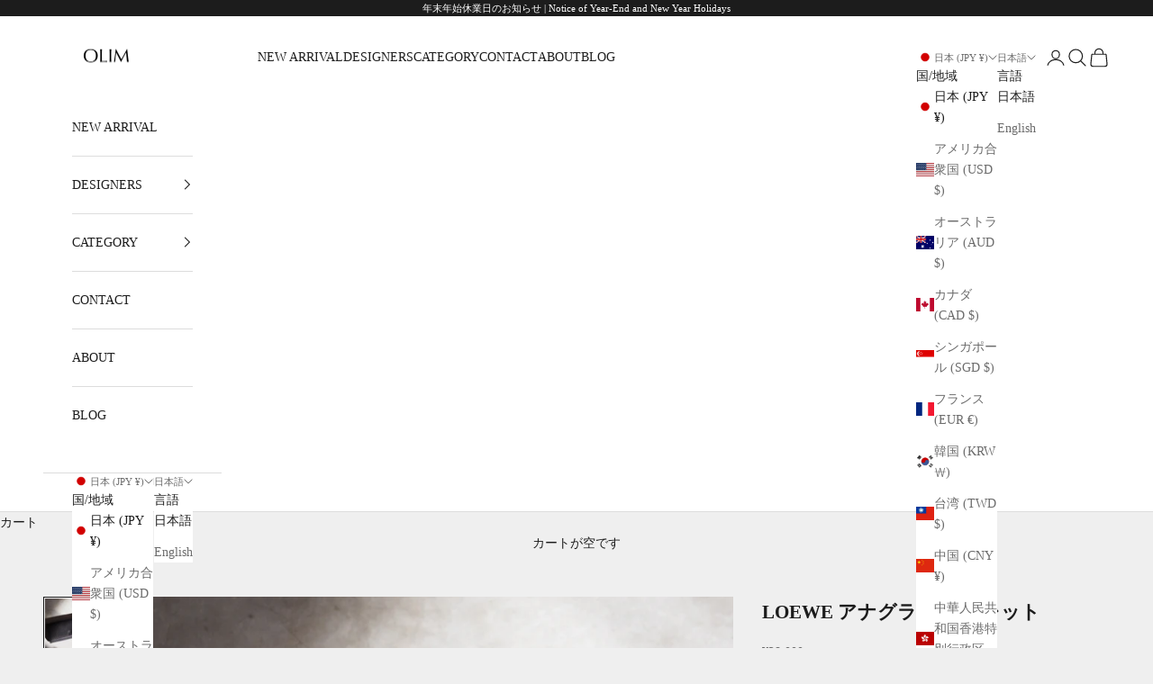

--- FILE ---
content_type: text/html; charset=utf-8
request_url: https://olim.jp/products/loewe-%E3%82%A2%E3%83%8A%E3%82%B0%E3%83%A9%E3%83%A0-%E3%82%A6%E3%82%A9%E3%83%AC%E3%83%83%E3%83%88
body_size: 50084
content:
<!doctype html>

<html class="no-js" lang="ja" dir="ltr">
  <head>
    <meta charset="utf-8">
    <meta name="viewport" content="width=device-width, initial-scale=1.0, height=device-height, minimum-scale=1.0, maximum-scale=5.0">

    <title>LOEWE アナグラム ウォレット ヴィンテージ 財布 長財布 ロエベ アマソナ</title><meta name="description" content="【ブランド】ロエベ 【素材】レザー 【色】 ブラック 【シリアルナンバー】101309 【付属品】 【管理番号】743 【サイズ(インチ)】H 3.5 x W 7.4 x D 0.9 inch  【サイズ(センチ)】H 9 x W 19 x D 2 cm  【コンディション 】 外側：AB：多少の擦れがございます。 内側：AB：多少の擦れ、小銭入れにクスミがございます。"><link rel="canonical" href="https://olim.jp/products/loewe-%e3%82%a2%e3%83%8a%e3%82%b0%e3%83%a9%e3%83%a0-%e3%82%a6%e3%82%a9%e3%83%ac%e3%83%83%e3%83%88"><link rel="shortcut icon" href="//olim.jp/cdn/shop/files/OLIM_5.png?v=1723966059&width=96">
      <link rel="apple-touch-icon" href="//olim.jp/cdn/shop/files/OLIM_5.png?v=1723966059&width=180"><link rel="preconnect" href="https://fonts.shopifycdn.com" crossorigin><meta property="og:type" content="product">
  <meta property="og:title" content="LOEWE アナグラム ウォレット">
  <meta property="product:price:amount" content="28,000">
  <meta property="product:price:currency" content="JPY"><meta property="og:image" content="http://olim.jp/cdn/shop/files/C0AAA93E-37B1-4C0B-A462-775C4472D807.jpg?v=1695088467&width=2048">
  <meta property="og:image:secure_url" content="https://olim.jp/cdn/shop/files/C0AAA93E-37B1-4C0B-A462-775C4472D807.jpg?v=1695088467&width=2048">
  <meta property="og:image:width" content="2592">
  <meta property="og:image:height" content="3456"><meta property="og:description" content="【ブランド】ロエベ 【素材】レザー 【色】 ブラック 【シリアルナンバー】101309 【付属品】 【管理番号】743 【サイズ(インチ)】H 3.5 x W 7.4 x D 0.9 inch  【サイズ(センチ)】H 9 x W 19 x D 2 cm  【コンディション 】 外側：AB：多少の擦れがございます。 内側：AB：多少の擦れ、小銭入れにクスミがございます。"><meta property="og:url" content="https://olim.jp/products/loewe-%e3%82%a2%e3%83%8a%e3%82%b0%e3%83%a9%e3%83%a0-%e3%82%a6%e3%82%a9%e3%83%ac%e3%83%83%e3%83%88">
<meta property="og:site_name" content="OLIM"><meta name="twitter:card" content="summary"><meta name="twitter:title" content="LOEWE アナグラム ウォレット">
  <meta name="twitter:description" content="【ブランド】ロエベ
【素材】レザー
【色】 ブラック
【シリアルナンバー】101309
【付属品】
【管理番号】743
【サイズ(インチ)】H 3.5 x W 7.4 x D 0.9 inch 
【サイズ(センチ)】H 9 x W 19 x D 2 cm 
【コンディション 】
外側：AB：多少の擦れがございます。
内側：AB：多少の擦れ、小銭入れにクスミがございます。
"><meta name="twitter:image" content="https://olim.jp/cdn/shop/files/C0AAA93E-37B1-4C0B-A462-775C4472D807.jpg?crop=center&height=1200&v=1695088467&width=1200">
  <meta name="twitter:image:alt" content="">
  <script async crossorigin fetchpriority="high" src="/cdn/shopifycloud/importmap-polyfill/es-modules-shim.2.4.0.js"></script>
<script type="application/ld+json">
  {
    "@context": "https://schema.org",
    "@type": "Product",
    "productID": 7697999528103,
    "offers": [{
          "@type": "Offer",
          "name": "LOEWE アナグラム ウォレット",
          "availability":"https://schema.org/OutOfStock",
          "price": 28000.0,
          "priceCurrency": "JPY",
          "priceValidUntil": "2026-01-09","hasMerchantReturnPolicy": {
              "merchantReturnLink": "https:\/\/olim.jp\/policies\/refund-policy"
            },"shippingDetails": {
              "shippingSettingsLink": "https:\/\/olim.jp\/policies\/shipping-policy"
            },"url": "https://olim.jp/products/loewe-%E3%82%A2%E3%83%8A%E3%82%B0%E3%83%A9%E3%83%A0-%E3%82%A6%E3%82%A9%E3%83%AC%E3%83%83%E3%83%88?variant=43452229615783"
        }
],"brand": {
      "@type": "Brand",
      "name": "petit vintage"
    },
    "name": "LOEWE アナグラム ウォレット",
    "description": "【ブランド】ロエベ\n【素材】レザー\n【色】 ブラック\n【シリアルナンバー】101309\n【付属品】\n【管理番号】743\n【サイズ(インチ)】H 3.5 x W 7.4 x D 0.9 inch \n【サイズ(センチ)】H 9 x W 19 x D 2 cm \n【コンディション 】\n外側：AB：多少の擦れがございます。\n内側：AB：多少の擦れ、小銭入れにクスミがございます。\n",
    "category": "",
    "url": "https://olim.jp/products/loewe-%E3%82%A2%E3%83%8A%E3%82%B0%E3%83%A9%E3%83%A0-%E3%82%A6%E3%82%A9%E3%83%AC%E3%83%83%E3%83%88",
    "sku": null,"weight": {
      "@type": "QuantitativeValue",
      "unitCode": "kg",
      "value": 0.0
      },"image": {
      "@type": "ImageObject",
      "url": "https://olim.jp/cdn/shop/files/C0AAA93E-37B1-4C0B-A462-775C4472D807.jpg?v=1695088467&width=1024",
      "image": "https://olim.jp/cdn/shop/files/C0AAA93E-37B1-4C0B-A462-775C4472D807.jpg?v=1695088467&width=1024",
      "name": "",
      "width": "1024",
      "height": "1024"
    }
  }
  </script>



  <script type="application/ld+json">
  {
    "@context": "https://schema.org",
    "@type": "BreadcrumbList",
  "itemListElement": [{
      "@type": "ListItem",
      "position": 1,
      "name": "HOME",
      "item": "https://olim.jp"
    },{
          "@type": "ListItem",
          "position": 2,
          "name": "LOEWE アナグラム ウォレット",
          "item": "https://olim.jp/products/loewe-%E3%82%A2%E3%83%8A%E3%82%B0%E3%83%A9%E3%83%A0-%E3%82%A6%E3%82%A9%E3%83%AC%E3%83%83%E3%83%88"
        }]
  }
  </script>

<style>/* Typography (heading) */
  
/* Typography (body) */
  
:root {
    /* Container */
    --container-max-width: 100%;
    --container-xxs-max-width: 27.5rem; /* 440px */
    --container-xs-max-width: 42.5rem; /* 680px */
    --container-sm-max-width: 61.25rem; /* 980px */
    --container-md-max-width: 71.875rem; /* 1150px */
    --container-lg-max-width: 78.75rem; /* 1260px */
    --container-xl-max-width: 85rem; /* 1360px */
    --container-gutter: 1.25rem;

    --section-vertical-spacing: 2.5rem;
    --section-vertical-spacing-tight:2.5rem;

    --section-stack-gap:2.25rem;
    --section-stack-gap-tight:2.25rem;

    /* Form settings */
    --form-gap: 1.25rem; /* Gap between fieldset and submit button */
    --fieldset-gap: 1rem; /* Gap between each form input within a fieldset */
    --form-control-gap: 0.625rem; /* Gap between input and label (ignored for floating label) */
    --checkbox-control-gap: 0.75rem; /* Horizontal gap between checkbox and its associated label */
    --input-padding-block: 0.65rem; /* Vertical padding for input, textarea and native select */
    --input-padding-inline: 0.8rem; /* Horizontal padding for input, textarea and native select */
    --checkbox-size: 0.875rem; /* Size (width and height) for checkbox */

    /* Other sizes */
    --sticky-area-height: calc(var(--announcement-bar-is-sticky, 0) * var(--announcement-bar-height, 0px) + var(--header-is-sticky, 0) * var(--header-height, 0px));

    /* RTL support */
    --transform-logical-flip: 1;
    --transform-origin-start: left;
    --transform-origin-end: right;

    /**
     * ---------------------------------------------------------------------
     * TYPOGRAPHY
     * ---------------------------------------------------------------------
     */

    /* Font properties */
    --heading-font-family: "New York", Iowan Old Style, Apple Garamond, Baskerville, Times New Roman, Droid Serif, Times, Source Serif Pro, serif, Apple Color Emoji, Segoe UI Emoji, Segoe UI Symbol;
    --heading-font-weight: 400;
    --heading-font-style: normal;
    --heading-text-transform: uppercase;
    --heading-letter-spacing: 0.18em;
    --text-font-family: "New York", Iowan Old Style, Apple Garamond, Baskerville, Times New Roman, Droid Serif, Times, Source Serif Pro, serif, Apple Color Emoji, Segoe UI Emoji, Segoe UI Symbol;
    --text-font-weight: 400;
    --text-font-style: normal;
    --text-letter-spacing: 0.0em;
    --button-font: var(--text-font-style) var(--text-font-weight) var(--text-sm) / 1.65 var(--text-font-family);
    --button-text-transform: uppercase;
    --button-letter-spacing: 0.18em;

    /* Font sizes */--text-heading-size-factor: 1;
    --text-h1: max(0.6875rem, clamp(1.375rem, 1.146341463414634rem + 0.975609756097561vw, 2rem) * var(--text-heading-size-factor));
    --text-h2: max(0.6875rem, clamp(1.25rem, 1.0670731707317074rem + 0.7804878048780488vw, 1.75rem) * var(--text-heading-size-factor));
    --text-h3: max(0.6875rem, clamp(1.125rem, 1.0335365853658536rem + 0.3902439024390244vw, 1.375rem) * var(--text-heading-size-factor));
    --text-h4: max(0.6875rem, clamp(1rem, 0.9542682926829268rem + 0.1951219512195122vw, 1.125rem) * var(--text-heading-size-factor));
    --text-h5: calc(0.875rem * var(--text-heading-size-factor));
    --text-h6: calc(0.75rem * var(--text-heading-size-factor));

    --text-xs: 0.75rem;
    --text-sm: 0.8125rem;
    --text-base: 0.875rem;
    --text-lg: 1.0rem;
    --text-xl: 1.125rem;

    /* Rounded variables (used for border radius) */
    --rounded-full: 9999px;
    --button-border-radius: 0.0rem;
    --input-border-radius: 0.0rem;

    /* Box shadow */
    --shadow-sm: 0 2px 8px rgb(0 0 0 / 0.05);
    --shadow: 0 5px 15px rgb(0 0 0 / 0.05);
    --shadow-md: 0 5px 30px rgb(0 0 0 / 0.05);
    --shadow-block: px px px rgb(var(--text-primary) / 0.0);

    /**
     * ---------------------------------------------------------------------
     * OTHER
     * ---------------------------------------------------------------------
     */

    --checkmark-svg-url: url(//olim.jp/cdn/shop/t/23/assets/checkmark.svg?v=77552481021870063511698972524);
    --cursor-zoom-in-svg-url: url(//olim.jp/cdn/shop/t/23/assets/cursor-zoom-in.svg?v=53880737899771658811698972524);
  }

  [dir="rtl"]:root {
    /* RTL support */
    --transform-logical-flip: -1;
    --transform-origin-start: right;
    --transform-origin-end: left;
  }

  @media screen and (min-width: 700px) {
    :root {
      /* Typography (font size) */
      --text-xs: 0.75rem;
      --text-sm: 0.8125rem;
      --text-base: 0.875rem;
      --text-lg: 1.0rem;
      --text-xl: 1.25rem;

      /* Spacing settings */
      --container-gutter: 2rem;
    }
  }

  @media screen and (min-width: 1000px) {
    :root {
      /* Spacing settings */
      --container-gutter: 3rem;

      --section-vertical-spacing: 4rem;
      --section-vertical-spacing-tight: 4rem;

      --section-stack-gap:3rem;
      --section-stack-gap-tight:3rem;
    }
  }:root {/* Overlay used for modal */
    --page-overlay: 0 0 0 / 0.4;

    /* We use the first scheme background as default */
    --page-background: ;

    /* Product colors */
    --on-sale-text: 227 44 43;
    --on-sale-badge-background: 227 44 43;
    --on-sale-badge-text: 255 255 255;
    --sold-out-badge-background: 239 239 239;
    --sold-out-badge-text: 0 0 0 / 0.65;
    --custom-badge-background: 28 28 28;
    --custom-badge-text: 255 255 255;
    --star-color: 28 28 28;

    /* Status colors */
    --success-background: 212 227 203;
    --success-text: 48 122 7;
    --warning-background: 253 241 224;
    --warning-text: 237 138 0;
    --error-background: 243 204 204;
    --error-text: 203 43 43;
  }.color-scheme--scheme-1 {
      /* Color settings */--accent: 28 28 28;
      --text-color: 28 28 28;
      --background: 239 239 239 / 1.0;
      --background-without-opacity: 239 239 239;
      --background-gradient: ;--border-color: 207 207 207;/* Button colors */
      --button-background: 28 28 28;
      --button-text-color: 255 255 255;

      /* Circled buttons */
      --circle-button-background: 255 255 255;
      --circle-button-text-color: 28 28 28;
    }.shopify-section:has(.section-spacing.color-scheme--bg-609ecfcfee2f667ac6c12366fc6ece56) + .shopify-section:has(.section-spacing.color-scheme--bg-609ecfcfee2f667ac6c12366fc6ece56:not(.bordered-section)) .section-spacing {
      padding-block-start: 0;
    }.color-scheme--scheme-2 {
      /* Color settings */--accent: 28 28 28;
      --text-color: 28 28 28;
      --background: 255 255 255 / 1.0;
      --background-without-opacity: 255 255 255;
      --background-gradient: ;--border-color: 221 221 221;/* Button colors */
      --button-background: 28 28 28;
      --button-text-color: 255 255 255;

      /* Circled buttons */
      --circle-button-background: 255 255 255;
      --circle-button-text-color: 28 28 28;
    }.shopify-section:has(.section-spacing.color-scheme--bg-54922f2e920ba8346f6dc0fba343d673) + .shopify-section:has(.section-spacing.color-scheme--bg-54922f2e920ba8346f6dc0fba343d673:not(.bordered-section)) .section-spacing {
      padding-block-start: 0;
    }.color-scheme--scheme-3 {
      /* Color settings */--accent: 255 255 255;
      --text-color: 255 255 255;
      --background: 28 28 28 / 1.0;
      --background-without-opacity: 28 28 28;
      --background-gradient: ;--border-color: 62 62 62;/* Button colors */
      --button-background: 255 255 255;
      --button-text-color: 28 28 28;

      /* Circled buttons */
      --circle-button-background: 255 255 255;
      --circle-button-text-color: 28 28 28;
    }.shopify-section:has(.section-spacing.color-scheme--bg-c1f8cb21047e4797e94d0969dc5d1e44) + .shopify-section:has(.section-spacing.color-scheme--bg-c1f8cb21047e4797e94d0969dc5d1e44:not(.bordered-section)) .section-spacing {
      padding-block-start: 0;
    }.color-scheme--scheme-4 {
      /* Color settings */--accent: 255 255 255;
      --text-color: 255 255 255;
      --background: 0 0 0 / 0.0;
      --background-without-opacity: 0 0 0;
      --background-gradient: ;--border-color: 255 255 255;/* Button colors */
      --button-background: 255 255 255;
      --button-text-color: 28 28 28;

      /* Circled buttons */
      --circle-button-background: 255 255 255;
      --circle-button-text-color: 28 28 28;
    }.shopify-section:has(.section-spacing.color-scheme--bg-3671eee015764974ee0aef1536023e0f) + .shopify-section:has(.section-spacing.color-scheme--bg-3671eee015764974ee0aef1536023e0f:not(.bordered-section)) .section-spacing {
      padding-block-start: 0;
    }.color-scheme--dialog {
      /* Color settings */--accent: 28 28 28;
      --text-color: 28 28 28;
      --background: 255 255 255 / 1.0;
      --background-without-opacity: 255 255 255;
      --background-gradient: ;--border-color: 221 221 221;/* Button colors */
      --button-background: 28 28 28;
      --button-text-color: 255 255 255;

      /* Circled buttons */
      --circle-button-background: 255 255 255;
      --circle-button-text-color: 28 28 28;
    }
</style><script>
  document.documentElement.classList.replace('no-js', 'js');

  // This allows to expose several variables to the global scope, to be used in scripts
  window.themeVariables = {
    settings: {
      showPageTransition: false,
      pageType: "product",
      moneyFormat: "¥{{amount_no_decimals}}",
      moneyWithCurrencyFormat: "¥{{amount_no_decimals}} JPY",
      currencyCodeEnabled: false,
      cartType: "drawer"
    },

    strings: {
      addToCartButton: "カートに追加",
      soldOutButton: "Sold out",
      preOrderButton: "先行予約",
      unavailableButton: "選択不可能",
      addedToCart: "カートに追加されました！",
      closeGallery: "閉じる",
      zoomGallery: "ズームイン",
      errorGallery: "画像を表示できません",
      soldOutBadge: "Sold out",
      discountBadge: "@@OFF",
      sku: "SKU:",
      shippingEstimatorNoResults: "申し訳ありませんが、お客様のご住所への発送は現在行っておりません",
      shippingEstimatorOneResult: "お客様のご住所には1つの配送料金が適用されます:",
      shippingEstimatorMultipleResults: "お客様のご住所に合わせて、複数の配送料金が選択できます:",
      shippingEstimatorError: "配送料金の取得中に1つ以上のエラーが発生しました:",
      next: "次へ",
      previous: "前へ"
    },

    mediaQueries: {
      'sm': 'screen and (min-width: 700px)',
      'md': 'screen and (min-width: 1000px)',
      'lg': 'screen and (min-width: 1150px)',
      'xl': 'screen and (min-width: 1400px)',
      '2xl': 'screen and (min-width: 1600px)',
      'sm-max': 'screen and (max-width: 699px)',
      'md-max': 'screen and (max-width: 999px)',
      'lg-max': 'screen and (max-width: 1149px)',
      'xl-max': 'screen and (max-width: 1399px)',
      '2xl-max': 'screen and (max-width: 1599px)',
      'motion-safe': '(prefers-reduced-motion: no-preference)',
      'motion-reduce': '(prefers-reduced-motion: reduce)',
      'supports-hover': 'screen and (pointer: fine)',
      'supports-touch': 'screen and (hover: none)'
    }
  };</script><script>
      if (!(HTMLScriptElement.supports && HTMLScriptElement.supports('importmap'))) {
        const importMapPolyfill = document.createElement('script');
        importMapPolyfill.async = true;
        importMapPolyfill.src = "//olim.jp/cdn/shop/t/23/assets/es-module-shims.min.js?v=108886813274381563021699899728";

        document.head.appendChild(importMapPolyfill);
      }
    </script>

    <script type="importmap">{
        "imports": {
          "vendor": "//olim.jp/cdn/shop/t/23/assets/vendor.min.js?v=31701601754359729221698972507",
          "theme": "//olim.jp/cdn/shop/t/23/assets/theme.js?v=140486113057133217481699899729",
          "photoswipe": "//olim.jp/cdn/shop/t/23/assets/photoswipe.min.js?v=23923577218600574321698972507"
        }
      }
    </script>

    <script type="module" src="//olim.jp/cdn/shop/t/23/assets/vendor.min.js?v=31701601754359729221698972507"></script>
    <script type="module" src="//olim.jp/cdn/shop/t/23/assets/theme.js?v=140486113057133217481699899729"></script>

    <script>window.performance && window.performance.mark && window.performance.mark('shopify.content_for_header.start');</script><meta name="google-site-verification" content="kb7fc_lyWiqh7ikj4osw9ujgkC4HMOCbOjq0-6COShY">
<meta name="facebook-domain-verification" content="pczlktt7l2cztxd6b6ck2hx358you6">
<meta name="google-site-verification" content="awaxq_tlf0I43vFEMeugonMJV3Wx2eep7dTPs8ybXFg">
<meta name="google-site-verification" content="eh84jUCo8I0r8uaq1vWXJCmfhVn9FAMhSSX9cbFfSXk">
<meta id="shopify-digital-wallet" name="shopify-digital-wallet" content="/55794466983/digital_wallets/dialog">
<meta name="shopify-checkout-api-token" content="e6b9eecabef402a2ba92989967cc0d1d">
<meta id="in-context-paypal-metadata" data-shop-id="55794466983" data-venmo-supported="false" data-environment="production" data-locale="ja_JP" data-paypal-v4="true" data-currency="JPY">
<link rel="alternate" hreflang="x-default" href="https://olim.jp/products/loewe-%E3%82%A2%E3%83%8A%E3%82%B0%E3%83%A9%E3%83%A0-%E3%82%A6%E3%82%A9%E3%83%AC%E3%83%83%E3%83%88">
<link rel="alternate" hreflang="en" href="https://olim.jp/en/products/loewe-%E3%82%A2%E3%83%8A%E3%82%B0%E3%83%A9%E3%83%A0-%E3%82%A6%E3%82%A9%E3%83%AC%E3%83%83%E3%83%88">
<link rel="alternate" hreflang="en-US" href="https://olim.jp/en-us/products/loewe-%E3%82%A2%E3%83%8A%E3%82%B0%E3%83%A9%E3%83%A0-%E3%82%A6%E3%82%A9%E3%83%AC%E3%83%83%E3%83%88">
<link rel="alternate" hreflang="en-FR" href="https://olim.jp/en-fr/products/loewe-%E3%82%A2%E3%83%8A%E3%82%B0%E3%83%A9%E3%83%A0-%E3%82%A6%E3%82%A9%E3%83%AC%E3%83%83%E3%83%88">
<link rel="alternate" hreflang="en-CN" href="https://olim.jp/en-cni/products/loewe-%E3%82%A2%E3%83%8A%E3%82%B0%E3%83%A9%E3%83%A0-%E3%82%A6%E3%82%A9%E3%83%AC%E3%83%83%E3%83%88">
<link rel="alternate" hreflang="en-GB" href="https://olim.jp/en-gb/products/loewe-%E3%82%A2%E3%83%8A%E3%82%B0%E3%83%A9%E3%83%A0-%E3%82%A6%E3%82%A9%E3%83%AC%E3%83%83%E3%83%88">
<link rel="alternate" hreflang="en-AU" href="https://olim.jp/en-au/products/loewe-%E3%82%A2%E3%83%8A%E3%82%B0%E3%83%A9%E3%83%A0-%E3%82%A6%E3%82%A9%E3%83%AC%E3%83%83%E3%83%88">
<link rel="alternate" hreflang="en-CA" href="https://olim.jp/en-ca/products/loewe-%E3%82%A2%E3%83%8A%E3%82%B0%E3%83%A9%E3%83%A0-%E3%82%A6%E3%82%A9%E3%83%AC%E3%83%83%E3%83%88">
<link rel="alternate" hreflang="en-AX" href="https://olim.jp/en-eu/products/loewe-%E3%82%A2%E3%83%8A%E3%82%B0%E3%83%A9%E3%83%A0-%E3%82%A6%E3%82%A9%E3%83%AC%E3%83%83%E3%83%88">
<link rel="alternate" hreflang="en-AD" href="https://olim.jp/en-eu/products/loewe-%E3%82%A2%E3%83%8A%E3%82%B0%E3%83%A9%E3%83%A0-%E3%82%A6%E3%82%A9%E3%83%AC%E3%83%83%E3%83%88">
<link rel="alternate" hreflang="en-AT" href="https://olim.jp/en-eu/products/loewe-%E3%82%A2%E3%83%8A%E3%82%B0%E3%83%A9%E3%83%A0-%E3%82%A6%E3%82%A9%E3%83%AC%E3%83%83%E3%83%88">
<link rel="alternate" hreflang="en-BE" href="https://olim.jp/en-eu/products/loewe-%E3%82%A2%E3%83%8A%E3%82%B0%E3%83%A9%E3%83%A0-%E3%82%A6%E3%82%A9%E3%83%AC%E3%83%83%E3%83%88">
<link rel="alternate" hreflang="en-CY" href="https://olim.jp/en-eu/products/loewe-%E3%82%A2%E3%83%8A%E3%82%B0%E3%83%A9%E3%83%A0-%E3%82%A6%E3%82%A9%E3%83%AC%E3%83%83%E3%83%88">
<link rel="alternate" hreflang="en-EE" href="https://olim.jp/en-eu/products/loewe-%E3%82%A2%E3%83%8A%E3%82%B0%E3%83%A9%E3%83%A0-%E3%82%A6%E3%82%A9%E3%83%AC%E3%83%83%E3%83%88">
<link rel="alternate" hreflang="en-FI" href="https://olim.jp/en-eu/products/loewe-%E3%82%A2%E3%83%8A%E3%82%B0%E3%83%A9%E3%83%A0-%E3%82%A6%E3%82%A9%E3%83%AC%E3%83%83%E3%83%88">
<link rel="alternate" hreflang="en-GF" href="https://olim.jp/en-eu/products/loewe-%E3%82%A2%E3%83%8A%E3%82%B0%E3%83%A9%E3%83%A0-%E3%82%A6%E3%82%A9%E3%83%AC%E3%83%83%E3%83%88">
<link rel="alternate" hreflang="en-TF" href="https://olim.jp/en-eu/products/loewe-%E3%82%A2%E3%83%8A%E3%82%B0%E3%83%A9%E3%83%A0-%E3%82%A6%E3%82%A9%E3%83%AC%E3%83%83%E3%83%88">
<link rel="alternate" hreflang="en-DE" href="https://olim.jp/en-eu/products/loewe-%E3%82%A2%E3%83%8A%E3%82%B0%E3%83%A9%E3%83%A0-%E3%82%A6%E3%82%A9%E3%83%AC%E3%83%83%E3%83%88">
<link rel="alternate" hreflang="en-GR" href="https://olim.jp/en-eu/products/loewe-%E3%82%A2%E3%83%8A%E3%82%B0%E3%83%A9%E3%83%A0-%E3%82%A6%E3%82%A9%E3%83%AC%E3%83%83%E3%83%88">
<link rel="alternate" hreflang="en-GP" href="https://olim.jp/en-eu/products/loewe-%E3%82%A2%E3%83%8A%E3%82%B0%E3%83%A9%E3%83%A0-%E3%82%A6%E3%82%A9%E3%83%AC%E3%83%83%E3%83%88">
<link rel="alternate" hreflang="en-VA" href="https://olim.jp/en-eu/products/loewe-%E3%82%A2%E3%83%8A%E3%82%B0%E3%83%A9%E3%83%A0-%E3%82%A6%E3%82%A9%E3%83%AC%E3%83%83%E3%83%88">
<link rel="alternate" hreflang="en-IE" href="https://olim.jp/en-eu/products/loewe-%E3%82%A2%E3%83%8A%E3%82%B0%E3%83%A9%E3%83%A0-%E3%82%A6%E3%82%A9%E3%83%AC%E3%83%83%E3%83%88">
<link rel="alternate" hreflang="en-IT" href="https://olim.jp/en-eu/products/loewe-%E3%82%A2%E3%83%8A%E3%82%B0%E3%83%A9%E3%83%A0-%E3%82%A6%E3%82%A9%E3%83%AC%E3%83%83%E3%83%88">
<link rel="alternate" hreflang="en-XK" href="https://olim.jp/en-eu/products/loewe-%E3%82%A2%E3%83%8A%E3%82%B0%E3%83%A9%E3%83%A0-%E3%82%A6%E3%82%A9%E3%83%AC%E3%83%83%E3%83%88">
<link rel="alternate" hreflang="en-LV" href="https://olim.jp/en-eu/products/loewe-%E3%82%A2%E3%83%8A%E3%82%B0%E3%83%A9%E3%83%A0-%E3%82%A6%E3%82%A9%E3%83%AC%E3%83%83%E3%83%88">
<link rel="alternate" hreflang="en-LT" href="https://olim.jp/en-eu/products/loewe-%E3%82%A2%E3%83%8A%E3%82%B0%E3%83%A9%E3%83%A0-%E3%82%A6%E3%82%A9%E3%83%AC%E3%83%83%E3%83%88">
<link rel="alternate" hreflang="en-LU" href="https://olim.jp/en-eu/products/loewe-%E3%82%A2%E3%83%8A%E3%82%B0%E3%83%A9%E3%83%A0-%E3%82%A6%E3%82%A9%E3%83%AC%E3%83%83%E3%83%88">
<link rel="alternate" hreflang="en-MT" href="https://olim.jp/en-eu/products/loewe-%E3%82%A2%E3%83%8A%E3%82%B0%E3%83%A9%E3%83%A0-%E3%82%A6%E3%82%A9%E3%83%AC%E3%83%83%E3%83%88">
<link rel="alternate" hreflang="en-MQ" href="https://olim.jp/en-eu/products/loewe-%E3%82%A2%E3%83%8A%E3%82%B0%E3%83%A9%E3%83%A0-%E3%82%A6%E3%82%A9%E3%83%AC%E3%83%83%E3%83%88">
<link rel="alternate" hreflang="en-YT" href="https://olim.jp/en-eu/products/loewe-%E3%82%A2%E3%83%8A%E3%82%B0%E3%83%A9%E3%83%A0-%E3%82%A6%E3%82%A9%E3%83%AC%E3%83%83%E3%83%88">
<link rel="alternate" hreflang="en-MC" href="https://olim.jp/en-eu/products/loewe-%E3%82%A2%E3%83%8A%E3%82%B0%E3%83%A9%E3%83%A0-%E3%82%A6%E3%82%A9%E3%83%AC%E3%83%83%E3%83%88">
<link rel="alternate" hreflang="en-ME" href="https://olim.jp/en-eu/products/loewe-%E3%82%A2%E3%83%8A%E3%82%B0%E3%83%A9%E3%83%A0-%E3%82%A6%E3%82%A9%E3%83%AC%E3%83%83%E3%83%88">
<link rel="alternate" hreflang="en-NL" href="https://olim.jp/en-eu/products/loewe-%E3%82%A2%E3%83%8A%E3%82%B0%E3%83%A9%E3%83%A0-%E3%82%A6%E3%82%A9%E3%83%AC%E3%83%83%E3%83%88">
<link rel="alternate" hreflang="en-PT" href="https://olim.jp/en-eu/products/loewe-%E3%82%A2%E3%83%8A%E3%82%B0%E3%83%A9%E3%83%A0-%E3%82%A6%E3%82%A9%E3%83%AC%E3%83%83%E3%83%88">
<link rel="alternate" hreflang="en-RE" href="https://olim.jp/en-eu/products/loewe-%E3%82%A2%E3%83%8A%E3%82%B0%E3%83%A9%E3%83%A0-%E3%82%A6%E3%82%A9%E3%83%AC%E3%83%83%E3%83%88">
<link rel="alternate" hreflang="en-BL" href="https://olim.jp/en-eu/products/loewe-%E3%82%A2%E3%83%8A%E3%82%B0%E3%83%A9%E3%83%A0-%E3%82%A6%E3%82%A9%E3%83%AC%E3%83%83%E3%83%88">
<link rel="alternate" hreflang="en-MF" href="https://olim.jp/en-eu/products/loewe-%E3%82%A2%E3%83%8A%E3%82%B0%E3%83%A9%E3%83%A0-%E3%82%A6%E3%82%A9%E3%83%AC%E3%83%83%E3%83%88">
<link rel="alternate" hreflang="en-PM" href="https://olim.jp/en-eu/products/loewe-%E3%82%A2%E3%83%8A%E3%82%B0%E3%83%A9%E3%83%A0-%E3%82%A6%E3%82%A9%E3%83%AC%E3%83%83%E3%83%88">
<link rel="alternate" hreflang="en-SM" href="https://olim.jp/en-eu/products/loewe-%E3%82%A2%E3%83%8A%E3%82%B0%E3%83%A9%E3%83%A0-%E3%82%A6%E3%82%A9%E3%83%AC%E3%83%83%E3%83%88">
<link rel="alternate" hreflang="en-SK" href="https://olim.jp/en-eu/products/loewe-%E3%82%A2%E3%83%8A%E3%82%B0%E3%83%A9%E3%83%A0-%E3%82%A6%E3%82%A9%E3%83%AC%E3%83%83%E3%83%88">
<link rel="alternate" hreflang="en-SI" href="https://olim.jp/en-eu/products/loewe-%E3%82%A2%E3%83%8A%E3%82%B0%E3%83%A9%E3%83%A0-%E3%82%A6%E3%82%A9%E3%83%AC%E3%83%83%E3%83%88">
<link rel="alternate" hreflang="en-ES" href="https://olim.jp/en-eu/products/loewe-%E3%82%A2%E3%83%8A%E3%82%B0%E3%83%A9%E3%83%A0-%E3%82%A6%E3%82%A9%E3%83%AC%E3%83%83%E3%83%88">
<link rel="alternate" hreflang="en-AC" href="https://olim.jp/en-wo/products/loewe-%E3%82%A2%E3%83%8A%E3%82%B0%E3%83%A9%E3%83%A0-%E3%82%A6%E3%82%A9%E3%83%AC%E3%83%83%E3%83%88">
<link rel="alternate" hreflang="en-AE" href="https://olim.jp/en-wo/products/loewe-%E3%82%A2%E3%83%8A%E3%82%B0%E3%83%A9%E3%83%A0-%E3%82%A6%E3%82%A9%E3%83%AC%E3%83%83%E3%83%88">
<link rel="alternate" hreflang="en-AF" href="https://olim.jp/en-wo/products/loewe-%E3%82%A2%E3%83%8A%E3%82%B0%E3%83%A9%E3%83%A0-%E3%82%A6%E3%82%A9%E3%83%AC%E3%83%83%E3%83%88">
<link rel="alternate" hreflang="en-AG" href="https://olim.jp/en-wo/products/loewe-%E3%82%A2%E3%83%8A%E3%82%B0%E3%83%A9%E3%83%A0-%E3%82%A6%E3%82%A9%E3%83%AC%E3%83%83%E3%83%88">
<link rel="alternate" hreflang="en-AI" href="https://olim.jp/en-wo/products/loewe-%E3%82%A2%E3%83%8A%E3%82%B0%E3%83%A9%E3%83%A0-%E3%82%A6%E3%82%A9%E3%83%AC%E3%83%83%E3%83%88">
<link rel="alternate" hreflang="en-AL" href="https://olim.jp/en-wo/products/loewe-%E3%82%A2%E3%83%8A%E3%82%B0%E3%83%A9%E3%83%A0-%E3%82%A6%E3%82%A9%E3%83%AC%E3%83%83%E3%83%88">
<link rel="alternate" hreflang="en-AM" href="https://olim.jp/en-wo/products/loewe-%E3%82%A2%E3%83%8A%E3%82%B0%E3%83%A9%E3%83%A0-%E3%82%A6%E3%82%A9%E3%83%AC%E3%83%83%E3%83%88">
<link rel="alternate" hreflang="en-AO" href="https://olim.jp/en-wo/products/loewe-%E3%82%A2%E3%83%8A%E3%82%B0%E3%83%A9%E3%83%A0-%E3%82%A6%E3%82%A9%E3%83%AC%E3%83%83%E3%83%88">
<link rel="alternate" hreflang="en-AR" href="https://olim.jp/en-wo/products/loewe-%E3%82%A2%E3%83%8A%E3%82%B0%E3%83%A9%E3%83%A0-%E3%82%A6%E3%82%A9%E3%83%AC%E3%83%83%E3%83%88">
<link rel="alternate" hreflang="en-AW" href="https://olim.jp/en-wo/products/loewe-%E3%82%A2%E3%83%8A%E3%82%B0%E3%83%A9%E3%83%A0-%E3%82%A6%E3%82%A9%E3%83%AC%E3%83%83%E3%83%88">
<link rel="alternate" hreflang="en-AZ" href="https://olim.jp/en-wo/products/loewe-%E3%82%A2%E3%83%8A%E3%82%B0%E3%83%A9%E3%83%A0-%E3%82%A6%E3%82%A9%E3%83%AC%E3%83%83%E3%83%88">
<link rel="alternate" hreflang="en-BA" href="https://olim.jp/en-wo/products/loewe-%E3%82%A2%E3%83%8A%E3%82%B0%E3%83%A9%E3%83%A0-%E3%82%A6%E3%82%A9%E3%83%AC%E3%83%83%E3%83%88">
<link rel="alternate" hreflang="en-BB" href="https://olim.jp/en-wo/products/loewe-%E3%82%A2%E3%83%8A%E3%82%B0%E3%83%A9%E3%83%A0-%E3%82%A6%E3%82%A9%E3%83%AC%E3%83%83%E3%83%88">
<link rel="alternate" hreflang="en-BD" href="https://olim.jp/en-wo/products/loewe-%E3%82%A2%E3%83%8A%E3%82%B0%E3%83%A9%E3%83%A0-%E3%82%A6%E3%82%A9%E3%83%AC%E3%83%83%E3%83%88">
<link rel="alternate" hreflang="en-BF" href="https://olim.jp/en-wo/products/loewe-%E3%82%A2%E3%83%8A%E3%82%B0%E3%83%A9%E3%83%A0-%E3%82%A6%E3%82%A9%E3%83%AC%E3%83%83%E3%83%88">
<link rel="alternate" hreflang="en-BG" href="https://olim.jp/en-wo/products/loewe-%E3%82%A2%E3%83%8A%E3%82%B0%E3%83%A9%E3%83%A0-%E3%82%A6%E3%82%A9%E3%83%AC%E3%83%83%E3%83%88">
<link rel="alternate" hreflang="en-BH" href="https://olim.jp/en-wo/products/loewe-%E3%82%A2%E3%83%8A%E3%82%B0%E3%83%A9%E3%83%A0-%E3%82%A6%E3%82%A9%E3%83%AC%E3%83%83%E3%83%88">
<link rel="alternate" hreflang="en-BI" href="https://olim.jp/en-wo/products/loewe-%E3%82%A2%E3%83%8A%E3%82%B0%E3%83%A9%E3%83%A0-%E3%82%A6%E3%82%A9%E3%83%AC%E3%83%83%E3%83%88">
<link rel="alternate" hreflang="en-BJ" href="https://olim.jp/en-wo/products/loewe-%E3%82%A2%E3%83%8A%E3%82%B0%E3%83%A9%E3%83%A0-%E3%82%A6%E3%82%A9%E3%83%AC%E3%83%83%E3%83%88">
<link rel="alternate" hreflang="en-BM" href="https://olim.jp/en-wo/products/loewe-%E3%82%A2%E3%83%8A%E3%82%B0%E3%83%A9%E3%83%A0-%E3%82%A6%E3%82%A9%E3%83%AC%E3%83%83%E3%83%88">
<link rel="alternate" hreflang="en-BN" href="https://olim.jp/en-wo/products/loewe-%E3%82%A2%E3%83%8A%E3%82%B0%E3%83%A9%E3%83%A0-%E3%82%A6%E3%82%A9%E3%83%AC%E3%83%83%E3%83%88">
<link rel="alternate" hreflang="en-BO" href="https://olim.jp/en-wo/products/loewe-%E3%82%A2%E3%83%8A%E3%82%B0%E3%83%A9%E3%83%A0-%E3%82%A6%E3%82%A9%E3%83%AC%E3%83%83%E3%83%88">
<link rel="alternate" hreflang="en-BQ" href="https://olim.jp/en-wo/products/loewe-%E3%82%A2%E3%83%8A%E3%82%B0%E3%83%A9%E3%83%A0-%E3%82%A6%E3%82%A9%E3%83%AC%E3%83%83%E3%83%88">
<link rel="alternate" hreflang="en-BR" href="https://olim.jp/en-wo/products/loewe-%E3%82%A2%E3%83%8A%E3%82%B0%E3%83%A9%E3%83%A0-%E3%82%A6%E3%82%A9%E3%83%AC%E3%83%83%E3%83%88">
<link rel="alternate" hreflang="en-BS" href="https://olim.jp/en-wo/products/loewe-%E3%82%A2%E3%83%8A%E3%82%B0%E3%83%A9%E3%83%A0-%E3%82%A6%E3%82%A9%E3%83%AC%E3%83%83%E3%83%88">
<link rel="alternate" hreflang="en-BT" href="https://olim.jp/en-wo/products/loewe-%E3%82%A2%E3%83%8A%E3%82%B0%E3%83%A9%E3%83%A0-%E3%82%A6%E3%82%A9%E3%83%AC%E3%83%83%E3%83%88">
<link rel="alternate" hreflang="en-BW" href="https://olim.jp/en-wo/products/loewe-%E3%82%A2%E3%83%8A%E3%82%B0%E3%83%A9%E3%83%A0-%E3%82%A6%E3%82%A9%E3%83%AC%E3%83%83%E3%83%88">
<link rel="alternate" hreflang="en-BY" href="https://olim.jp/en-wo/products/loewe-%E3%82%A2%E3%83%8A%E3%82%B0%E3%83%A9%E3%83%A0-%E3%82%A6%E3%82%A9%E3%83%AC%E3%83%83%E3%83%88">
<link rel="alternate" hreflang="en-BZ" href="https://olim.jp/en-wo/products/loewe-%E3%82%A2%E3%83%8A%E3%82%B0%E3%83%A9%E3%83%A0-%E3%82%A6%E3%82%A9%E3%83%AC%E3%83%83%E3%83%88">
<link rel="alternate" hreflang="en-CC" href="https://olim.jp/en-wo/products/loewe-%E3%82%A2%E3%83%8A%E3%82%B0%E3%83%A9%E3%83%A0-%E3%82%A6%E3%82%A9%E3%83%AC%E3%83%83%E3%83%88">
<link rel="alternate" hreflang="en-CD" href="https://olim.jp/en-wo/products/loewe-%E3%82%A2%E3%83%8A%E3%82%B0%E3%83%A9%E3%83%A0-%E3%82%A6%E3%82%A9%E3%83%AC%E3%83%83%E3%83%88">
<link rel="alternate" hreflang="en-CF" href="https://olim.jp/en-wo/products/loewe-%E3%82%A2%E3%83%8A%E3%82%B0%E3%83%A9%E3%83%A0-%E3%82%A6%E3%82%A9%E3%83%AC%E3%83%83%E3%83%88">
<link rel="alternate" hreflang="en-CG" href="https://olim.jp/en-wo/products/loewe-%E3%82%A2%E3%83%8A%E3%82%B0%E3%83%A9%E3%83%A0-%E3%82%A6%E3%82%A9%E3%83%AC%E3%83%83%E3%83%88">
<link rel="alternate" hreflang="en-CH" href="https://olim.jp/en-wo/products/loewe-%E3%82%A2%E3%83%8A%E3%82%B0%E3%83%A9%E3%83%A0-%E3%82%A6%E3%82%A9%E3%83%AC%E3%83%83%E3%83%88">
<link rel="alternate" hreflang="en-CI" href="https://olim.jp/en-wo/products/loewe-%E3%82%A2%E3%83%8A%E3%82%B0%E3%83%A9%E3%83%A0-%E3%82%A6%E3%82%A9%E3%83%AC%E3%83%83%E3%83%88">
<link rel="alternate" hreflang="en-CK" href="https://olim.jp/en-wo/products/loewe-%E3%82%A2%E3%83%8A%E3%82%B0%E3%83%A9%E3%83%A0-%E3%82%A6%E3%82%A9%E3%83%AC%E3%83%83%E3%83%88">
<link rel="alternate" hreflang="en-CL" href="https://olim.jp/en-wo/products/loewe-%E3%82%A2%E3%83%8A%E3%82%B0%E3%83%A9%E3%83%A0-%E3%82%A6%E3%82%A9%E3%83%AC%E3%83%83%E3%83%88">
<link rel="alternate" hreflang="en-CM" href="https://olim.jp/en-wo/products/loewe-%E3%82%A2%E3%83%8A%E3%82%B0%E3%83%A9%E3%83%A0-%E3%82%A6%E3%82%A9%E3%83%AC%E3%83%83%E3%83%88">
<link rel="alternate" hreflang="en-CO" href="https://olim.jp/en-wo/products/loewe-%E3%82%A2%E3%83%8A%E3%82%B0%E3%83%A9%E3%83%A0-%E3%82%A6%E3%82%A9%E3%83%AC%E3%83%83%E3%83%88">
<link rel="alternate" hreflang="en-CR" href="https://olim.jp/en-wo/products/loewe-%E3%82%A2%E3%83%8A%E3%82%B0%E3%83%A9%E3%83%A0-%E3%82%A6%E3%82%A9%E3%83%AC%E3%83%83%E3%83%88">
<link rel="alternate" hreflang="en-CV" href="https://olim.jp/en-wo/products/loewe-%E3%82%A2%E3%83%8A%E3%82%B0%E3%83%A9%E3%83%A0-%E3%82%A6%E3%82%A9%E3%83%AC%E3%83%83%E3%83%88">
<link rel="alternate" hreflang="en-CW" href="https://olim.jp/en-wo/products/loewe-%E3%82%A2%E3%83%8A%E3%82%B0%E3%83%A9%E3%83%A0-%E3%82%A6%E3%82%A9%E3%83%AC%E3%83%83%E3%83%88">
<link rel="alternate" hreflang="en-CX" href="https://olim.jp/en-wo/products/loewe-%E3%82%A2%E3%83%8A%E3%82%B0%E3%83%A9%E3%83%A0-%E3%82%A6%E3%82%A9%E3%83%AC%E3%83%83%E3%83%88">
<link rel="alternate" hreflang="en-CZ" href="https://olim.jp/en-wo/products/loewe-%E3%82%A2%E3%83%8A%E3%82%B0%E3%83%A9%E3%83%A0-%E3%82%A6%E3%82%A9%E3%83%AC%E3%83%83%E3%83%88">
<link rel="alternate" hreflang="en-DJ" href="https://olim.jp/en-wo/products/loewe-%E3%82%A2%E3%83%8A%E3%82%B0%E3%83%A9%E3%83%A0-%E3%82%A6%E3%82%A9%E3%83%AC%E3%83%83%E3%83%88">
<link rel="alternate" hreflang="en-DK" href="https://olim.jp/en-wo/products/loewe-%E3%82%A2%E3%83%8A%E3%82%B0%E3%83%A9%E3%83%A0-%E3%82%A6%E3%82%A9%E3%83%AC%E3%83%83%E3%83%88">
<link rel="alternate" hreflang="en-DM" href="https://olim.jp/en-wo/products/loewe-%E3%82%A2%E3%83%8A%E3%82%B0%E3%83%A9%E3%83%A0-%E3%82%A6%E3%82%A9%E3%83%AC%E3%83%83%E3%83%88">
<link rel="alternate" hreflang="en-DO" href="https://olim.jp/en-wo/products/loewe-%E3%82%A2%E3%83%8A%E3%82%B0%E3%83%A9%E3%83%A0-%E3%82%A6%E3%82%A9%E3%83%AC%E3%83%83%E3%83%88">
<link rel="alternate" hreflang="en-DZ" href="https://olim.jp/en-wo/products/loewe-%E3%82%A2%E3%83%8A%E3%82%B0%E3%83%A9%E3%83%A0-%E3%82%A6%E3%82%A9%E3%83%AC%E3%83%83%E3%83%88">
<link rel="alternate" hreflang="en-EC" href="https://olim.jp/en-wo/products/loewe-%E3%82%A2%E3%83%8A%E3%82%B0%E3%83%A9%E3%83%A0-%E3%82%A6%E3%82%A9%E3%83%AC%E3%83%83%E3%83%88">
<link rel="alternate" hreflang="en-EG" href="https://olim.jp/en-wo/products/loewe-%E3%82%A2%E3%83%8A%E3%82%B0%E3%83%A9%E3%83%A0-%E3%82%A6%E3%82%A9%E3%83%AC%E3%83%83%E3%83%88">
<link rel="alternate" hreflang="en-EH" href="https://olim.jp/en-wo/products/loewe-%E3%82%A2%E3%83%8A%E3%82%B0%E3%83%A9%E3%83%A0-%E3%82%A6%E3%82%A9%E3%83%AC%E3%83%83%E3%83%88">
<link rel="alternate" hreflang="en-ER" href="https://olim.jp/en-wo/products/loewe-%E3%82%A2%E3%83%8A%E3%82%B0%E3%83%A9%E3%83%A0-%E3%82%A6%E3%82%A9%E3%83%AC%E3%83%83%E3%83%88">
<link rel="alternate" hreflang="en-ET" href="https://olim.jp/en-wo/products/loewe-%E3%82%A2%E3%83%8A%E3%82%B0%E3%83%A9%E3%83%A0-%E3%82%A6%E3%82%A9%E3%83%AC%E3%83%83%E3%83%88">
<link rel="alternate" hreflang="en-FJ" href="https://olim.jp/en-wo/products/loewe-%E3%82%A2%E3%83%8A%E3%82%B0%E3%83%A9%E3%83%A0-%E3%82%A6%E3%82%A9%E3%83%AC%E3%83%83%E3%83%88">
<link rel="alternate" hreflang="en-FK" href="https://olim.jp/en-wo/products/loewe-%E3%82%A2%E3%83%8A%E3%82%B0%E3%83%A9%E3%83%A0-%E3%82%A6%E3%82%A9%E3%83%AC%E3%83%83%E3%83%88">
<link rel="alternate" hreflang="en-FO" href="https://olim.jp/en-wo/products/loewe-%E3%82%A2%E3%83%8A%E3%82%B0%E3%83%A9%E3%83%A0-%E3%82%A6%E3%82%A9%E3%83%AC%E3%83%83%E3%83%88">
<link rel="alternate" hreflang="en-GA" href="https://olim.jp/en-wo/products/loewe-%E3%82%A2%E3%83%8A%E3%82%B0%E3%83%A9%E3%83%A0-%E3%82%A6%E3%82%A9%E3%83%AC%E3%83%83%E3%83%88">
<link rel="alternate" hreflang="en-GD" href="https://olim.jp/en-wo/products/loewe-%E3%82%A2%E3%83%8A%E3%82%B0%E3%83%A9%E3%83%A0-%E3%82%A6%E3%82%A9%E3%83%AC%E3%83%83%E3%83%88">
<link rel="alternate" hreflang="en-GE" href="https://olim.jp/en-wo/products/loewe-%E3%82%A2%E3%83%8A%E3%82%B0%E3%83%A9%E3%83%A0-%E3%82%A6%E3%82%A9%E3%83%AC%E3%83%83%E3%83%88">
<link rel="alternate" hreflang="en-GG" href="https://olim.jp/en-wo/products/loewe-%E3%82%A2%E3%83%8A%E3%82%B0%E3%83%A9%E3%83%A0-%E3%82%A6%E3%82%A9%E3%83%AC%E3%83%83%E3%83%88">
<link rel="alternate" hreflang="en-GH" href="https://olim.jp/en-wo/products/loewe-%E3%82%A2%E3%83%8A%E3%82%B0%E3%83%A9%E3%83%A0-%E3%82%A6%E3%82%A9%E3%83%AC%E3%83%83%E3%83%88">
<link rel="alternate" hreflang="en-GI" href="https://olim.jp/en-wo/products/loewe-%E3%82%A2%E3%83%8A%E3%82%B0%E3%83%A9%E3%83%A0-%E3%82%A6%E3%82%A9%E3%83%AC%E3%83%83%E3%83%88">
<link rel="alternate" hreflang="en-GL" href="https://olim.jp/en-wo/products/loewe-%E3%82%A2%E3%83%8A%E3%82%B0%E3%83%A9%E3%83%A0-%E3%82%A6%E3%82%A9%E3%83%AC%E3%83%83%E3%83%88">
<link rel="alternate" hreflang="en-GM" href="https://olim.jp/en-wo/products/loewe-%E3%82%A2%E3%83%8A%E3%82%B0%E3%83%A9%E3%83%A0-%E3%82%A6%E3%82%A9%E3%83%AC%E3%83%83%E3%83%88">
<link rel="alternate" hreflang="en-GN" href="https://olim.jp/en-wo/products/loewe-%E3%82%A2%E3%83%8A%E3%82%B0%E3%83%A9%E3%83%A0-%E3%82%A6%E3%82%A9%E3%83%AC%E3%83%83%E3%83%88">
<link rel="alternate" hreflang="en-GQ" href="https://olim.jp/en-wo/products/loewe-%E3%82%A2%E3%83%8A%E3%82%B0%E3%83%A9%E3%83%A0-%E3%82%A6%E3%82%A9%E3%83%AC%E3%83%83%E3%83%88">
<link rel="alternate" hreflang="en-GS" href="https://olim.jp/en-wo/products/loewe-%E3%82%A2%E3%83%8A%E3%82%B0%E3%83%A9%E3%83%A0-%E3%82%A6%E3%82%A9%E3%83%AC%E3%83%83%E3%83%88">
<link rel="alternate" hreflang="en-GT" href="https://olim.jp/en-wo/products/loewe-%E3%82%A2%E3%83%8A%E3%82%B0%E3%83%A9%E3%83%A0-%E3%82%A6%E3%82%A9%E3%83%AC%E3%83%83%E3%83%88">
<link rel="alternate" hreflang="en-GW" href="https://olim.jp/en-wo/products/loewe-%E3%82%A2%E3%83%8A%E3%82%B0%E3%83%A9%E3%83%A0-%E3%82%A6%E3%82%A9%E3%83%AC%E3%83%83%E3%83%88">
<link rel="alternate" hreflang="en-GY" href="https://olim.jp/en-wo/products/loewe-%E3%82%A2%E3%83%8A%E3%82%B0%E3%83%A9%E3%83%A0-%E3%82%A6%E3%82%A9%E3%83%AC%E3%83%83%E3%83%88">
<link rel="alternate" hreflang="en-HN" href="https://olim.jp/en-wo/products/loewe-%E3%82%A2%E3%83%8A%E3%82%B0%E3%83%A9%E3%83%A0-%E3%82%A6%E3%82%A9%E3%83%AC%E3%83%83%E3%83%88">
<link rel="alternate" hreflang="en-HR" href="https://olim.jp/en-wo/products/loewe-%E3%82%A2%E3%83%8A%E3%82%B0%E3%83%A9%E3%83%A0-%E3%82%A6%E3%82%A9%E3%83%AC%E3%83%83%E3%83%88">
<link rel="alternate" hreflang="en-HT" href="https://olim.jp/en-wo/products/loewe-%E3%82%A2%E3%83%8A%E3%82%B0%E3%83%A9%E3%83%A0-%E3%82%A6%E3%82%A9%E3%83%AC%E3%83%83%E3%83%88">
<link rel="alternate" hreflang="en-HU" href="https://olim.jp/en-wo/products/loewe-%E3%82%A2%E3%83%8A%E3%82%B0%E3%83%A9%E3%83%A0-%E3%82%A6%E3%82%A9%E3%83%AC%E3%83%83%E3%83%88">
<link rel="alternate" hreflang="en-ID" href="https://olim.jp/en-wo/products/loewe-%E3%82%A2%E3%83%8A%E3%82%B0%E3%83%A9%E3%83%A0-%E3%82%A6%E3%82%A9%E3%83%AC%E3%83%83%E3%83%88">
<link rel="alternate" hreflang="en-IL" href="https://olim.jp/en-wo/products/loewe-%E3%82%A2%E3%83%8A%E3%82%B0%E3%83%A9%E3%83%A0-%E3%82%A6%E3%82%A9%E3%83%AC%E3%83%83%E3%83%88">
<link rel="alternate" hreflang="en-IM" href="https://olim.jp/en-wo/products/loewe-%E3%82%A2%E3%83%8A%E3%82%B0%E3%83%A9%E3%83%A0-%E3%82%A6%E3%82%A9%E3%83%AC%E3%83%83%E3%83%88">
<link rel="alternate" hreflang="en-IN" href="https://olim.jp/en-wo/products/loewe-%E3%82%A2%E3%83%8A%E3%82%B0%E3%83%A9%E3%83%A0-%E3%82%A6%E3%82%A9%E3%83%AC%E3%83%83%E3%83%88">
<link rel="alternate" hreflang="en-IO" href="https://olim.jp/en-wo/products/loewe-%E3%82%A2%E3%83%8A%E3%82%B0%E3%83%A9%E3%83%A0-%E3%82%A6%E3%82%A9%E3%83%AC%E3%83%83%E3%83%88">
<link rel="alternate" hreflang="en-IQ" href="https://olim.jp/en-wo/products/loewe-%E3%82%A2%E3%83%8A%E3%82%B0%E3%83%A9%E3%83%A0-%E3%82%A6%E3%82%A9%E3%83%AC%E3%83%83%E3%83%88">
<link rel="alternate" hreflang="en-IS" href="https://olim.jp/en-wo/products/loewe-%E3%82%A2%E3%83%8A%E3%82%B0%E3%83%A9%E3%83%A0-%E3%82%A6%E3%82%A9%E3%83%AC%E3%83%83%E3%83%88">
<link rel="alternate" hreflang="en-JE" href="https://olim.jp/en-wo/products/loewe-%E3%82%A2%E3%83%8A%E3%82%B0%E3%83%A9%E3%83%A0-%E3%82%A6%E3%82%A9%E3%83%AC%E3%83%83%E3%83%88">
<link rel="alternate" hreflang="en-JM" href="https://olim.jp/en-wo/products/loewe-%E3%82%A2%E3%83%8A%E3%82%B0%E3%83%A9%E3%83%A0-%E3%82%A6%E3%82%A9%E3%83%AC%E3%83%83%E3%83%88">
<link rel="alternate" hreflang="en-JO" href="https://olim.jp/en-wo/products/loewe-%E3%82%A2%E3%83%8A%E3%82%B0%E3%83%A9%E3%83%A0-%E3%82%A6%E3%82%A9%E3%83%AC%E3%83%83%E3%83%88">
<link rel="alternate" hreflang="en-KE" href="https://olim.jp/en-wo/products/loewe-%E3%82%A2%E3%83%8A%E3%82%B0%E3%83%A9%E3%83%A0-%E3%82%A6%E3%82%A9%E3%83%AC%E3%83%83%E3%83%88">
<link rel="alternate" hreflang="en-KG" href="https://olim.jp/en-wo/products/loewe-%E3%82%A2%E3%83%8A%E3%82%B0%E3%83%A9%E3%83%A0-%E3%82%A6%E3%82%A9%E3%83%AC%E3%83%83%E3%83%88">
<link rel="alternate" hreflang="en-KH" href="https://olim.jp/en-wo/products/loewe-%E3%82%A2%E3%83%8A%E3%82%B0%E3%83%A9%E3%83%A0-%E3%82%A6%E3%82%A9%E3%83%AC%E3%83%83%E3%83%88">
<link rel="alternate" hreflang="en-KI" href="https://olim.jp/en-wo/products/loewe-%E3%82%A2%E3%83%8A%E3%82%B0%E3%83%A9%E3%83%A0-%E3%82%A6%E3%82%A9%E3%83%AC%E3%83%83%E3%83%88">
<link rel="alternate" hreflang="en-KM" href="https://olim.jp/en-wo/products/loewe-%E3%82%A2%E3%83%8A%E3%82%B0%E3%83%A9%E3%83%A0-%E3%82%A6%E3%82%A9%E3%83%AC%E3%83%83%E3%83%88">
<link rel="alternate" hreflang="en-KN" href="https://olim.jp/en-wo/products/loewe-%E3%82%A2%E3%83%8A%E3%82%B0%E3%83%A9%E3%83%A0-%E3%82%A6%E3%82%A9%E3%83%AC%E3%83%83%E3%83%88">
<link rel="alternate" hreflang="en-KW" href="https://olim.jp/en-wo/products/loewe-%E3%82%A2%E3%83%8A%E3%82%B0%E3%83%A9%E3%83%A0-%E3%82%A6%E3%82%A9%E3%83%AC%E3%83%83%E3%83%88">
<link rel="alternate" hreflang="en-KY" href="https://olim.jp/en-wo/products/loewe-%E3%82%A2%E3%83%8A%E3%82%B0%E3%83%A9%E3%83%A0-%E3%82%A6%E3%82%A9%E3%83%AC%E3%83%83%E3%83%88">
<link rel="alternate" hreflang="en-KZ" href="https://olim.jp/en-wo/products/loewe-%E3%82%A2%E3%83%8A%E3%82%B0%E3%83%A9%E3%83%A0-%E3%82%A6%E3%82%A9%E3%83%AC%E3%83%83%E3%83%88">
<link rel="alternate" hreflang="en-LA" href="https://olim.jp/en-wo/products/loewe-%E3%82%A2%E3%83%8A%E3%82%B0%E3%83%A9%E3%83%A0-%E3%82%A6%E3%82%A9%E3%83%AC%E3%83%83%E3%83%88">
<link rel="alternate" hreflang="en-LB" href="https://olim.jp/en-wo/products/loewe-%E3%82%A2%E3%83%8A%E3%82%B0%E3%83%A9%E3%83%A0-%E3%82%A6%E3%82%A9%E3%83%AC%E3%83%83%E3%83%88">
<link rel="alternate" hreflang="en-LC" href="https://olim.jp/en-wo/products/loewe-%E3%82%A2%E3%83%8A%E3%82%B0%E3%83%A9%E3%83%A0-%E3%82%A6%E3%82%A9%E3%83%AC%E3%83%83%E3%83%88">
<link rel="alternate" hreflang="en-LI" href="https://olim.jp/en-wo/products/loewe-%E3%82%A2%E3%83%8A%E3%82%B0%E3%83%A9%E3%83%A0-%E3%82%A6%E3%82%A9%E3%83%AC%E3%83%83%E3%83%88">
<link rel="alternate" hreflang="en-LK" href="https://olim.jp/en-wo/products/loewe-%E3%82%A2%E3%83%8A%E3%82%B0%E3%83%A9%E3%83%A0-%E3%82%A6%E3%82%A9%E3%83%AC%E3%83%83%E3%83%88">
<link rel="alternate" hreflang="en-LR" href="https://olim.jp/en-wo/products/loewe-%E3%82%A2%E3%83%8A%E3%82%B0%E3%83%A9%E3%83%A0-%E3%82%A6%E3%82%A9%E3%83%AC%E3%83%83%E3%83%88">
<link rel="alternate" hreflang="en-LS" href="https://olim.jp/en-wo/products/loewe-%E3%82%A2%E3%83%8A%E3%82%B0%E3%83%A9%E3%83%A0-%E3%82%A6%E3%82%A9%E3%83%AC%E3%83%83%E3%83%88">
<link rel="alternate" hreflang="en-LY" href="https://olim.jp/en-wo/products/loewe-%E3%82%A2%E3%83%8A%E3%82%B0%E3%83%A9%E3%83%A0-%E3%82%A6%E3%82%A9%E3%83%AC%E3%83%83%E3%83%88">
<link rel="alternate" hreflang="en-MA" href="https://olim.jp/en-wo/products/loewe-%E3%82%A2%E3%83%8A%E3%82%B0%E3%83%A9%E3%83%A0-%E3%82%A6%E3%82%A9%E3%83%AC%E3%83%83%E3%83%88">
<link rel="alternate" hreflang="en-MD" href="https://olim.jp/en-wo/products/loewe-%E3%82%A2%E3%83%8A%E3%82%B0%E3%83%A9%E3%83%A0-%E3%82%A6%E3%82%A9%E3%83%AC%E3%83%83%E3%83%88">
<link rel="alternate" hreflang="en-MG" href="https://olim.jp/en-wo/products/loewe-%E3%82%A2%E3%83%8A%E3%82%B0%E3%83%A9%E3%83%A0-%E3%82%A6%E3%82%A9%E3%83%AC%E3%83%83%E3%83%88">
<link rel="alternate" hreflang="en-MK" href="https://olim.jp/en-wo/products/loewe-%E3%82%A2%E3%83%8A%E3%82%B0%E3%83%A9%E3%83%A0-%E3%82%A6%E3%82%A9%E3%83%AC%E3%83%83%E3%83%88">
<link rel="alternate" hreflang="en-ML" href="https://olim.jp/en-wo/products/loewe-%E3%82%A2%E3%83%8A%E3%82%B0%E3%83%A9%E3%83%A0-%E3%82%A6%E3%82%A9%E3%83%AC%E3%83%83%E3%83%88">
<link rel="alternate" hreflang="en-MM" href="https://olim.jp/en-wo/products/loewe-%E3%82%A2%E3%83%8A%E3%82%B0%E3%83%A9%E3%83%A0-%E3%82%A6%E3%82%A9%E3%83%AC%E3%83%83%E3%83%88">
<link rel="alternate" hreflang="en-MN" href="https://olim.jp/en-wo/products/loewe-%E3%82%A2%E3%83%8A%E3%82%B0%E3%83%A9%E3%83%A0-%E3%82%A6%E3%82%A9%E3%83%AC%E3%83%83%E3%83%88">
<link rel="alternate" hreflang="en-MO" href="https://olim.jp/en-wo/products/loewe-%E3%82%A2%E3%83%8A%E3%82%B0%E3%83%A9%E3%83%A0-%E3%82%A6%E3%82%A9%E3%83%AC%E3%83%83%E3%83%88">
<link rel="alternate" hreflang="en-MR" href="https://olim.jp/en-wo/products/loewe-%E3%82%A2%E3%83%8A%E3%82%B0%E3%83%A9%E3%83%A0-%E3%82%A6%E3%82%A9%E3%83%AC%E3%83%83%E3%83%88">
<link rel="alternate" hreflang="en-MS" href="https://olim.jp/en-wo/products/loewe-%E3%82%A2%E3%83%8A%E3%82%B0%E3%83%A9%E3%83%A0-%E3%82%A6%E3%82%A9%E3%83%AC%E3%83%83%E3%83%88">
<link rel="alternate" hreflang="en-MU" href="https://olim.jp/en-wo/products/loewe-%E3%82%A2%E3%83%8A%E3%82%B0%E3%83%A9%E3%83%A0-%E3%82%A6%E3%82%A9%E3%83%AC%E3%83%83%E3%83%88">
<link rel="alternate" hreflang="en-MV" href="https://olim.jp/en-wo/products/loewe-%E3%82%A2%E3%83%8A%E3%82%B0%E3%83%A9%E3%83%A0-%E3%82%A6%E3%82%A9%E3%83%AC%E3%83%83%E3%83%88">
<link rel="alternate" hreflang="en-MW" href="https://olim.jp/en-wo/products/loewe-%E3%82%A2%E3%83%8A%E3%82%B0%E3%83%A9%E3%83%A0-%E3%82%A6%E3%82%A9%E3%83%AC%E3%83%83%E3%83%88">
<link rel="alternate" hreflang="en-MX" href="https://olim.jp/en-wo/products/loewe-%E3%82%A2%E3%83%8A%E3%82%B0%E3%83%A9%E3%83%A0-%E3%82%A6%E3%82%A9%E3%83%AC%E3%83%83%E3%83%88">
<link rel="alternate" hreflang="en-MY" href="https://olim.jp/en-wo/products/loewe-%E3%82%A2%E3%83%8A%E3%82%B0%E3%83%A9%E3%83%A0-%E3%82%A6%E3%82%A9%E3%83%AC%E3%83%83%E3%83%88">
<link rel="alternate" hreflang="en-MZ" href="https://olim.jp/en-wo/products/loewe-%E3%82%A2%E3%83%8A%E3%82%B0%E3%83%A9%E3%83%A0-%E3%82%A6%E3%82%A9%E3%83%AC%E3%83%83%E3%83%88">
<link rel="alternate" hreflang="en-NA" href="https://olim.jp/en-wo/products/loewe-%E3%82%A2%E3%83%8A%E3%82%B0%E3%83%A9%E3%83%A0-%E3%82%A6%E3%82%A9%E3%83%AC%E3%83%83%E3%83%88">
<link rel="alternate" hreflang="en-NC" href="https://olim.jp/en-wo/products/loewe-%E3%82%A2%E3%83%8A%E3%82%B0%E3%83%A9%E3%83%A0-%E3%82%A6%E3%82%A9%E3%83%AC%E3%83%83%E3%83%88">
<link rel="alternate" hreflang="en-NE" href="https://olim.jp/en-wo/products/loewe-%E3%82%A2%E3%83%8A%E3%82%B0%E3%83%A9%E3%83%A0-%E3%82%A6%E3%82%A9%E3%83%AC%E3%83%83%E3%83%88">
<link rel="alternate" hreflang="en-NF" href="https://olim.jp/en-wo/products/loewe-%E3%82%A2%E3%83%8A%E3%82%B0%E3%83%A9%E3%83%A0-%E3%82%A6%E3%82%A9%E3%83%AC%E3%83%83%E3%83%88">
<link rel="alternate" hreflang="en-NG" href="https://olim.jp/en-wo/products/loewe-%E3%82%A2%E3%83%8A%E3%82%B0%E3%83%A9%E3%83%A0-%E3%82%A6%E3%82%A9%E3%83%AC%E3%83%83%E3%83%88">
<link rel="alternate" hreflang="en-NI" href="https://olim.jp/en-wo/products/loewe-%E3%82%A2%E3%83%8A%E3%82%B0%E3%83%A9%E3%83%A0-%E3%82%A6%E3%82%A9%E3%83%AC%E3%83%83%E3%83%88">
<link rel="alternate" hreflang="en-NO" href="https://olim.jp/en-wo/products/loewe-%E3%82%A2%E3%83%8A%E3%82%B0%E3%83%A9%E3%83%A0-%E3%82%A6%E3%82%A9%E3%83%AC%E3%83%83%E3%83%88">
<link rel="alternate" hreflang="en-NP" href="https://olim.jp/en-wo/products/loewe-%E3%82%A2%E3%83%8A%E3%82%B0%E3%83%A9%E3%83%A0-%E3%82%A6%E3%82%A9%E3%83%AC%E3%83%83%E3%83%88">
<link rel="alternate" hreflang="en-NR" href="https://olim.jp/en-wo/products/loewe-%E3%82%A2%E3%83%8A%E3%82%B0%E3%83%A9%E3%83%A0-%E3%82%A6%E3%82%A9%E3%83%AC%E3%83%83%E3%83%88">
<link rel="alternate" hreflang="en-NU" href="https://olim.jp/en-wo/products/loewe-%E3%82%A2%E3%83%8A%E3%82%B0%E3%83%A9%E3%83%A0-%E3%82%A6%E3%82%A9%E3%83%AC%E3%83%83%E3%83%88">
<link rel="alternate" hreflang="en-NZ" href="https://olim.jp/en-wo/products/loewe-%E3%82%A2%E3%83%8A%E3%82%B0%E3%83%A9%E3%83%A0-%E3%82%A6%E3%82%A9%E3%83%AC%E3%83%83%E3%83%88">
<link rel="alternate" hreflang="en-OM" href="https://olim.jp/en-wo/products/loewe-%E3%82%A2%E3%83%8A%E3%82%B0%E3%83%A9%E3%83%A0-%E3%82%A6%E3%82%A9%E3%83%AC%E3%83%83%E3%83%88">
<link rel="alternate" hreflang="en-PA" href="https://olim.jp/en-wo/products/loewe-%E3%82%A2%E3%83%8A%E3%82%B0%E3%83%A9%E3%83%A0-%E3%82%A6%E3%82%A9%E3%83%AC%E3%83%83%E3%83%88">
<link rel="alternate" hreflang="en-PE" href="https://olim.jp/en-wo/products/loewe-%E3%82%A2%E3%83%8A%E3%82%B0%E3%83%A9%E3%83%A0-%E3%82%A6%E3%82%A9%E3%83%AC%E3%83%83%E3%83%88">
<link rel="alternate" hreflang="en-PF" href="https://olim.jp/en-wo/products/loewe-%E3%82%A2%E3%83%8A%E3%82%B0%E3%83%A9%E3%83%A0-%E3%82%A6%E3%82%A9%E3%83%AC%E3%83%83%E3%83%88">
<link rel="alternate" hreflang="en-PG" href="https://olim.jp/en-wo/products/loewe-%E3%82%A2%E3%83%8A%E3%82%B0%E3%83%A9%E3%83%A0-%E3%82%A6%E3%82%A9%E3%83%AC%E3%83%83%E3%83%88">
<link rel="alternate" hreflang="en-PH" href="https://olim.jp/en-wo/products/loewe-%E3%82%A2%E3%83%8A%E3%82%B0%E3%83%A9%E3%83%A0-%E3%82%A6%E3%82%A9%E3%83%AC%E3%83%83%E3%83%88">
<link rel="alternate" hreflang="en-PK" href="https://olim.jp/en-wo/products/loewe-%E3%82%A2%E3%83%8A%E3%82%B0%E3%83%A9%E3%83%A0-%E3%82%A6%E3%82%A9%E3%83%AC%E3%83%83%E3%83%88">
<link rel="alternate" hreflang="en-PL" href="https://olim.jp/en-wo/products/loewe-%E3%82%A2%E3%83%8A%E3%82%B0%E3%83%A9%E3%83%A0-%E3%82%A6%E3%82%A9%E3%83%AC%E3%83%83%E3%83%88">
<link rel="alternate" hreflang="en-PN" href="https://olim.jp/en-wo/products/loewe-%E3%82%A2%E3%83%8A%E3%82%B0%E3%83%A9%E3%83%A0-%E3%82%A6%E3%82%A9%E3%83%AC%E3%83%83%E3%83%88">
<link rel="alternate" hreflang="en-PS" href="https://olim.jp/en-wo/products/loewe-%E3%82%A2%E3%83%8A%E3%82%B0%E3%83%A9%E3%83%A0-%E3%82%A6%E3%82%A9%E3%83%AC%E3%83%83%E3%83%88">
<link rel="alternate" hreflang="en-PY" href="https://olim.jp/en-wo/products/loewe-%E3%82%A2%E3%83%8A%E3%82%B0%E3%83%A9%E3%83%A0-%E3%82%A6%E3%82%A9%E3%83%AC%E3%83%83%E3%83%88">
<link rel="alternate" hreflang="en-QA" href="https://olim.jp/en-wo/products/loewe-%E3%82%A2%E3%83%8A%E3%82%B0%E3%83%A9%E3%83%A0-%E3%82%A6%E3%82%A9%E3%83%AC%E3%83%83%E3%83%88">
<link rel="alternate" hreflang="en-RO" href="https://olim.jp/en-wo/products/loewe-%E3%82%A2%E3%83%8A%E3%82%B0%E3%83%A9%E3%83%A0-%E3%82%A6%E3%82%A9%E3%83%AC%E3%83%83%E3%83%88">
<link rel="alternate" hreflang="en-RS" href="https://olim.jp/en-wo/products/loewe-%E3%82%A2%E3%83%8A%E3%82%B0%E3%83%A9%E3%83%A0-%E3%82%A6%E3%82%A9%E3%83%AC%E3%83%83%E3%83%88">
<link rel="alternate" hreflang="en-RU" href="https://olim.jp/en-wo/products/loewe-%E3%82%A2%E3%83%8A%E3%82%B0%E3%83%A9%E3%83%A0-%E3%82%A6%E3%82%A9%E3%83%AC%E3%83%83%E3%83%88">
<link rel="alternate" hreflang="en-RW" href="https://olim.jp/en-wo/products/loewe-%E3%82%A2%E3%83%8A%E3%82%B0%E3%83%A9%E3%83%A0-%E3%82%A6%E3%82%A9%E3%83%AC%E3%83%83%E3%83%88">
<link rel="alternate" hreflang="en-SA" href="https://olim.jp/en-wo/products/loewe-%E3%82%A2%E3%83%8A%E3%82%B0%E3%83%A9%E3%83%A0-%E3%82%A6%E3%82%A9%E3%83%AC%E3%83%83%E3%83%88">
<link rel="alternate" hreflang="en-SB" href="https://olim.jp/en-wo/products/loewe-%E3%82%A2%E3%83%8A%E3%82%B0%E3%83%A9%E3%83%A0-%E3%82%A6%E3%82%A9%E3%83%AC%E3%83%83%E3%83%88">
<link rel="alternate" hreflang="en-SC" href="https://olim.jp/en-wo/products/loewe-%E3%82%A2%E3%83%8A%E3%82%B0%E3%83%A9%E3%83%A0-%E3%82%A6%E3%82%A9%E3%83%AC%E3%83%83%E3%83%88">
<link rel="alternate" hreflang="en-SD" href="https://olim.jp/en-wo/products/loewe-%E3%82%A2%E3%83%8A%E3%82%B0%E3%83%A9%E3%83%A0-%E3%82%A6%E3%82%A9%E3%83%AC%E3%83%83%E3%83%88">
<link rel="alternate" hreflang="en-SE" href="https://olim.jp/en-wo/products/loewe-%E3%82%A2%E3%83%8A%E3%82%B0%E3%83%A9%E3%83%A0-%E3%82%A6%E3%82%A9%E3%83%AC%E3%83%83%E3%83%88">
<link rel="alternate" hreflang="en-SH" href="https://olim.jp/en-wo/products/loewe-%E3%82%A2%E3%83%8A%E3%82%B0%E3%83%A9%E3%83%A0-%E3%82%A6%E3%82%A9%E3%83%AC%E3%83%83%E3%83%88">
<link rel="alternate" hreflang="en-SJ" href="https://olim.jp/en-wo/products/loewe-%E3%82%A2%E3%83%8A%E3%82%B0%E3%83%A9%E3%83%A0-%E3%82%A6%E3%82%A9%E3%83%AC%E3%83%83%E3%83%88">
<link rel="alternate" hreflang="en-SL" href="https://olim.jp/en-wo/products/loewe-%E3%82%A2%E3%83%8A%E3%82%B0%E3%83%A9%E3%83%A0-%E3%82%A6%E3%82%A9%E3%83%AC%E3%83%83%E3%83%88">
<link rel="alternate" hreflang="en-SN" href="https://olim.jp/en-wo/products/loewe-%E3%82%A2%E3%83%8A%E3%82%B0%E3%83%A9%E3%83%A0-%E3%82%A6%E3%82%A9%E3%83%AC%E3%83%83%E3%83%88">
<link rel="alternate" hreflang="en-SO" href="https://olim.jp/en-wo/products/loewe-%E3%82%A2%E3%83%8A%E3%82%B0%E3%83%A9%E3%83%A0-%E3%82%A6%E3%82%A9%E3%83%AC%E3%83%83%E3%83%88">
<link rel="alternate" hreflang="en-SR" href="https://olim.jp/en-wo/products/loewe-%E3%82%A2%E3%83%8A%E3%82%B0%E3%83%A9%E3%83%A0-%E3%82%A6%E3%82%A9%E3%83%AC%E3%83%83%E3%83%88">
<link rel="alternate" hreflang="en-SS" href="https://olim.jp/en-wo/products/loewe-%E3%82%A2%E3%83%8A%E3%82%B0%E3%83%A9%E3%83%A0-%E3%82%A6%E3%82%A9%E3%83%AC%E3%83%83%E3%83%88">
<link rel="alternate" hreflang="en-ST" href="https://olim.jp/en-wo/products/loewe-%E3%82%A2%E3%83%8A%E3%82%B0%E3%83%A9%E3%83%A0-%E3%82%A6%E3%82%A9%E3%83%AC%E3%83%83%E3%83%88">
<link rel="alternate" hreflang="en-SV" href="https://olim.jp/en-wo/products/loewe-%E3%82%A2%E3%83%8A%E3%82%B0%E3%83%A9%E3%83%A0-%E3%82%A6%E3%82%A9%E3%83%AC%E3%83%83%E3%83%88">
<link rel="alternate" hreflang="en-SX" href="https://olim.jp/en-wo/products/loewe-%E3%82%A2%E3%83%8A%E3%82%B0%E3%83%A9%E3%83%A0-%E3%82%A6%E3%82%A9%E3%83%AC%E3%83%83%E3%83%88">
<link rel="alternate" hreflang="en-SZ" href="https://olim.jp/en-wo/products/loewe-%E3%82%A2%E3%83%8A%E3%82%B0%E3%83%A9%E3%83%A0-%E3%82%A6%E3%82%A9%E3%83%AC%E3%83%83%E3%83%88">
<link rel="alternate" hreflang="en-TA" href="https://olim.jp/en-wo/products/loewe-%E3%82%A2%E3%83%8A%E3%82%B0%E3%83%A9%E3%83%A0-%E3%82%A6%E3%82%A9%E3%83%AC%E3%83%83%E3%83%88">
<link rel="alternate" hreflang="en-TC" href="https://olim.jp/en-wo/products/loewe-%E3%82%A2%E3%83%8A%E3%82%B0%E3%83%A9%E3%83%A0-%E3%82%A6%E3%82%A9%E3%83%AC%E3%83%83%E3%83%88">
<link rel="alternate" hreflang="en-TD" href="https://olim.jp/en-wo/products/loewe-%E3%82%A2%E3%83%8A%E3%82%B0%E3%83%A9%E3%83%A0-%E3%82%A6%E3%82%A9%E3%83%AC%E3%83%83%E3%83%88">
<link rel="alternate" hreflang="en-TG" href="https://olim.jp/en-wo/products/loewe-%E3%82%A2%E3%83%8A%E3%82%B0%E3%83%A9%E3%83%A0-%E3%82%A6%E3%82%A9%E3%83%AC%E3%83%83%E3%83%88">
<link rel="alternate" hreflang="en-TH" href="https://olim.jp/en-wo/products/loewe-%E3%82%A2%E3%83%8A%E3%82%B0%E3%83%A9%E3%83%A0-%E3%82%A6%E3%82%A9%E3%83%AC%E3%83%83%E3%83%88">
<link rel="alternate" hreflang="en-TJ" href="https://olim.jp/en-wo/products/loewe-%E3%82%A2%E3%83%8A%E3%82%B0%E3%83%A9%E3%83%A0-%E3%82%A6%E3%82%A9%E3%83%AC%E3%83%83%E3%83%88">
<link rel="alternate" hreflang="en-TK" href="https://olim.jp/en-wo/products/loewe-%E3%82%A2%E3%83%8A%E3%82%B0%E3%83%A9%E3%83%A0-%E3%82%A6%E3%82%A9%E3%83%AC%E3%83%83%E3%83%88">
<link rel="alternate" hreflang="en-TL" href="https://olim.jp/en-wo/products/loewe-%E3%82%A2%E3%83%8A%E3%82%B0%E3%83%A9%E3%83%A0-%E3%82%A6%E3%82%A9%E3%83%AC%E3%83%83%E3%83%88">
<link rel="alternate" hreflang="en-TM" href="https://olim.jp/en-wo/products/loewe-%E3%82%A2%E3%83%8A%E3%82%B0%E3%83%A9%E3%83%A0-%E3%82%A6%E3%82%A9%E3%83%AC%E3%83%83%E3%83%88">
<link rel="alternate" hreflang="en-TN" href="https://olim.jp/en-wo/products/loewe-%E3%82%A2%E3%83%8A%E3%82%B0%E3%83%A9%E3%83%A0-%E3%82%A6%E3%82%A9%E3%83%AC%E3%83%83%E3%83%88">
<link rel="alternate" hreflang="en-TO" href="https://olim.jp/en-wo/products/loewe-%E3%82%A2%E3%83%8A%E3%82%B0%E3%83%A9%E3%83%A0-%E3%82%A6%E3%82%A9%E3%83%AC%E3%83%83%E3%83%88">
<link rel="alternate" hreflang="en-TR" href="https://olim.jp/en-wo/products/loewe-%E3%82%A2%E3%83%8A%E3%82%B0%E3%83%A9%E3%83%A0-%E3%82%A6%E3%82%A9%E3%83%AC%E3%83%83%E3%83%88">
<link rel="alternate" hreflang="en-TT" href="https://olim.jp/en-wo/products/loewe-%E3%82%A2%E3%83%8A%E3%82%B0%E3%83%A9%E3%83%A0-%E3%82%A6%E3%82%A9%E3%83%AC%E3%83%83%E3%83%88">
<link rel="alternate" hreflang="en-TV" href="https://olim.jp/en-wo/products/loewe-%E3%82%A2%E3%83%8A%E3%82%B0%E3%83%A9%E3%83%A0-%E3%82%A6%E3%82%A9%E3%83%AC%E3%83%83%E3%83%88">
<link rel="alternate" hreflang="en-TZ" href="https://olim.jp/en-wo/products/loewe-%E3%82%A2%E3%83%8A%E3%82%B0%E3%83%A9%E3%83%A0-%E3%82%A6%E3%82%A9%E3%83%AC%E3%83%83%E3%83%88">
<link rel="alternate" hreflang="en-UA" href="https://olim.jp/en-wo/products/loewe-%E3%82%A2%E3%83%8A%E3%82%B0%E3%83%A9%E3%83%A0-%E3%82%A6%E3%82%A9%E3%83%AC%E3%83%83%E3%83%88">
<link rel="alternate" hreflang="en-UG" href="https://olim.jp/en-wo/products/loewe-%E3%82%A2%E3%83%8A%E3%82%B0%E3%83%A9%E3%83%A0-%E3%82%A6%E3%82%A9%E3%83%AC%E3%83%83%E3%83%88">
<link rel="alternate" hreflang="en-UM" href="https://olim.jp/en-wo/products/loewe-%E3%82%A2%E3%83%8A%E3%82%B0%E3%83%A9%E3%83%A0-%E3%82%A6%E3%82%A9%E3%83%AC%E3%83%83%E3%83%88">
<link rel="alternate" hreflang="en-UY" href="https://olim.jp/en-wo/products/loewe-%E3%82%A2%E3%83%8A%E3%82%B0%E3%83%A9%E3%83%A0-%E3%82%A6%E3%82%A9%E3%83%AC%E3%83%83%E3%83%88">
<link rel="alternate" hreflang="en-UZ" href="https://olim.jp/en-wo/products/loewe-%E3%82%A2%E3%83%8A%E3%82%B0%E3%83%A9%E3%83%A0-%E3%82%A6%E3%82%A9%E3%83%AC%E3%83%83%E3%83%88">
<link rel="alternate" hreflang="en-VC" href="https://olim.jp/en-wo/products/loewe-%E3%82%A2%E3%83%8A%E3%82%B0%E3%83%A9%E3%83%A0-%E3%82%A6%E3%82%A9%E3%83%AC%E3%83%83%E3%83%88">
<link rel="alternate" hreflang="en-VE" href="https://olim.jp/en-wo/products/loewe-%E3%82%A2%E3%83%8A%E3%82%B0%E3%83%A9%E3%83%A0-%E3%82%A6%E3%82%A9%E3%83%AC%E3%83%83%E3%83%88">
<link rel="alternate" hreflang="en-VG" href="https://olim.jp/en-wo/products/loewe-%E3%82%A2%E3%83%8A%E3%82%B0%E3%83%A9%E3%83%A0-%E3%82%A6%E3%82%A9%E3%83%AC%E3%83%83%E3%83%88">
<link rel="alternate" hreflang="en-VN" href="https://olim.jp/en-wo/products/loewe-%E3%82%A2%E3%83%8A%E3%82%B0%E3%83%A9%E3%83%A0-%E3%82%A6%E3%82%A9%E3%83%AC%E3%83%83%E3%83%88">
<link rel="alternate" hreflang="en-VU" href="https://olim.jp/en-wo/products/loewe-%E3%82%A2%E3%83%8A%E3%82%B0%E3%83%A9%E3%83%A0-%E3%82%A6%E3%82%A9%E3%83%AC%E3%83%83%E3%83%88">
<link rel="alternate" hreflang="en-WF" href="https://olim.jp/en-wo/products/loewe-%E3%82%A2%E3%83%8A%E3%82%B0%E3%83%A9%E3%83%A0-%E3%82%A6%E3%82%A9%E3%83%AC%E3%83%83%E3%83%88">
<link rel="alternate" hreflang="en-WS" href="https://olim.jp/en-wo/products/loewe-%E3%82%A2%E3%83%8A%E3%82%B0%E3%83%A9%E3%83%A0-%E3%82%A6%E3%82%A9%E3%83%AC%E3%83%83%E3%83%88">
<link rel="alternate" hreflang="en-YE" href="https://olim.jp/en-wo/products/loewe-%E3%82%A2%E3%83%8A%E3%82%B0%E3%83%A9%E3%83%A0-%E3%82%A6%E3%82%A9%E3%83%AC%E3%83%83%E3%83%88">
<link rel="alternate" hreflang="en-ZA" href="https://olim.jp/en-wo/products/loewe-%E3%82%A2%E3%83%8A%E3%82%B0%E3%83%A9%E3%83%A0-%E3%82%A6%E3%82%A9%E3%83%AC%E3%83%83%E3%83%88">
<link rel="alternate" hreflang="en-ZM" href="https://olim.jp/en-wo/products/loewe-%E3%82%A2%E3%83%8A%E3%82%B0%E3%83%A9%E3%83%A0-%E3%82%A6%E3%82%A9%E3%83%AC%E3%83%83%E3%83%88">
<link rel="alternate" hreflang="en-ZW" href="https://olim.jp/en-wo/products/loewe-%E3%82%A2%E3%83%8A%E3%82%B0%E3%83%A9%E3%83%A0-%E3%82%A6%E3%82%A9%E3%83%AC%E3%83%83%E3%83%88">
<link rel="alternate" hreflang="en-KR" href="https://olim.jp/en-kr/products/loewe-%E3%82%A2%E3%83%8A%E3%82%B0%E3%83%A9%E3%83%A0-%E3%82%A6%E3%82%A9%E3%83%AC%E3%83%83%E3%83%88">
<link rel="alternate" hreflang="en-TW" href="https://olim.jp/en-tw/products/loewe-%E3%82%A2%E3%83%8A%E3%82%B0%E3%83%A9%E3%83%A0-%E3%82%A6%E3%82%A9%E3%83%AC%E3%83%83%E3%83%88">
<link rel="alternate" hreflang="en-HK" href="https://olim.jp/en-hk/products/loewe-%E3%82%A2%E3%83%8A%E3%82%B0%E3%83%A9%E3%83%A0-%E3%82%A6%E3%82%A9%E3%83%AC%E3%83%83%E3%83%88">
<link rel="alternate" hreflang="en-SG" href="https://olim.jp/en-sg/products/loewe-%E3%82%A2%E3%83%8A%E3%82%B0%E3%83%A9%E3%83%A0-%E3%82%A6%E3%82%A9%E3%83%AC%E3%83%83%E3%83%88">
<link rel="alternate" type="application/json+oembed" href="https://olim.jp/products/loewe-%e3%82%a2%e3%83%8a%e3%82%b0%e3%83%a9%e3%83%a0-%e3%82%a6%e3%82%a9%e3%83%ac%e3%83%83%e3%83%88.oembed">
<script async="async" src="/checkouts/internal/preloads.js?locale=ja-JP"></script>
<link rel="preconnect" href="https://shop.app" crossorigin="anonymous">
<script async="async" src="https://shop.app/checkouts/internal/preloads.js?locale=ja-JP&shop_id=55794466983" crossorigin="anonymous"></script>
<script id="apple-pay-shop-capabilities" type="application/json">{"shopId":55794466983,"countryCode":"JP","currencyCode":"JPY","merchantCapabilities":["supports3DS"],"merchantId":"gid:\/\/shopify\/Shop\/55794466983","merchantName":"OLIM","requiredBillingContactFields":["postalAddress","email","phone"],"requiredShippingContactFields":["postalAddress","email","phone"],"shippingType":"shipping","supportedNetworks":["visa","masterCard","amex","jcb","discover"],"total":{"type":"pending","label":"OLIM","amount":"1.00"},"shopifyPaymentsEnabled":true,"supportsSubscriptions":true}</script>
<script id="shopify-features" type="application/json">{"accessToken":"e6b9eecabef402a2ba92989967cc0d1d","betas":["rich-media-storefront-analytics"],"domain":"olim.jp","predictiveSearch":false,"shopId":55794466983,"locale":"ja"}</script>
<script>var Shopify = Shopify || {};
Shopify.shop = "petitvintage.myshopify.com";
Shopify.locale = "ja";
Shopify.currency = {"active":"JPY","rate":"1.0"};
Shopify.country = "JP";
Shopify.theme = {"name":"Prestige","id":131968860327,"schema_name":"Prestige","schema_version":"8.1.2","theme_store_id":855,"role":"main"};
Shopify.theme.handle = "null";
Shopify.theme.style = {"id":null,"handle":null};
Shopify.cdnHost = "olim.jp/cdn";
Shopify.routes = Shopify.routes || {};
Shopify.routes.root = "/";</script>
<script type="module">!function(o){(o.Shopify=o.Shopify||{}).modules=!0}(window);</script>
<script>!function(o){function n(){var o=[];function n(){o.push(Array.prototype.slice.apply(arguments))}return n.q=o,n}var t=o.Shopify=o.Shopify||{};t.loadFeatures=n(),t.autoloadFeatures=n()}(window);</script>
<script>
  window.ShopifyPay = window.ShopifyPay || {};
  window.ShopifyPay.apiHost = "shop.app\/pay";
  window.ShopifyPay.redirectState = null;
</script>
<script id="shop-js-analytics" type="application/json">{"pageType":"product"}</script>
<script defer="defer" async type="module" src="//olim.jp/cdn/shopifycloud/shop-js/modules/v2/client.init-shop-cart-sync_BJFAoJgM.ja.esm.js"></script>
<script defer="defer" async type="module" src="//olim.jp/cdn/shopifycloud/shop-js/modules/v2/chunk.common_BaQ0HiLN.esm.js"></script>
<script type="module">
  await import("//olim.jp/cdn/shopifycloud/shop-js/modules/v2/client.init-shop-cart-sync_BJFAoJgM.ja.esm.js");
await import("//olim.jp/cdn/shopifycloud/shop-js/modules/v2/chunk.common_BaQ0HiLN.esm.js");

  window.Shopify.SignInWithShop?.initShopCartSync?.({"fedCMEnabled":true,"windoidEnabled":true});

</script>
<script>
  window.Shopify = window.Shopify || {};
  if (!window.Shopify.featureAssets) window.Shopify.featureAssets = {};
  window.Shopify.featureAssets['shop-js'] = {"shop-cart-sync":["modules/v2/client.shop-cart-sync_D-TTwAz0.ja.esm.js","modules/v2/chunk.common_BaQ0HiLN.esm.js"],"init-fed-cm":["modules/v2/client.init-fed-cm_D1mkYA53.ja.esm.js","modules/v2/chunk.common_BaQ0HiLN.esm.js"],"init-shop-email-lookup-coordinator":["modules/v2/client.init-shop-email-lookup-coordinator_CWdwCyYB.ja.esm.js","modules/v2/chunk.common_BaQ0HiLN.esm.js"],"shop-cash-offers":["modules/v2/client.shop-cash-offers_BKFmn403.ja.esm.js","modules/v2/chunk.common_BaQ0HiLN.esm.js","modules/v2/chunk.modal_fs8e8m3G.esm.js"],"shop-button":["modules/v2/client.shop-button_BRsaFa8u.ja.esm.js","modules/v2/chunk.common_BaQ0HiLN.esm.js"],"init-windoid":["modules/v2/client.init-windoid_CwY42VUK.ja.esm.js","modules/v2/chunk.common_BaQ0HiLN.esm.js"],"avatar":["modules/v2/client.avatar_BTnouDA3.ja.esm.js"],"init-shop-cart-sync":["modules/v2/client.init-shop-cart-sync_BJFAoJgM.ja.esm.js","modules/v2/chunk.common_BaQ0HiLN.esm.js"],"shop-toast-manager":["modules/v2/client.shop-toast-manager_Bs6NgtWF.ja.esm.js","modules/v2/chunk.common_BaQ0HiLN.esm.js"],"pay-button":["modules/v2/client.pay-button_CJmvT5Ts.ja.esm.js","modules/v2/chunk.common_BaQ0HiLN.esm.js"],"shop-login-button":["modules/v2/client.shop-login-button_9i_TNwv6.ja.esm.js","modules/v2/chunk.common_BaQ0HiLN.esm.js","modules/v2/chunk.modal_fs8e8m3G.esm.js"],"init-customer-accounts-sign-up":["modules/v2/client.init-customer-accounts-sign-up_HZmdUoF2.ja.esm.js","modules/v2/client.shop-login-button_9i_TNwv6.ja.esm.js","modules/v2/chunk.common_BaQ0HiLN.esm.js","modules/v2/chunk.modal_fs8e8m3G.esm.js"],"init-shop-for-new-customer-accounts":["modules/v2/client.init-shop-for-new-customer-accounts_lOvvvdmA.ja.esm.js","modules/v2/client.shop-login-button_9i_TNwv6.ja.esm.js","modules/v2/chunk.common_BaQ0HiLN.esm.js","modules/v2/chunk.modal_fs8e8m3G.esm.js"],"init-customer-accounts":["modules/v2/client.init-customer-accounts_BhjJ4KFK.ja.esm.js","modules/v2/client.shop-login-button_9i_TNwv6.ja.esm.js","modules/v2/chunk.common_BaQ0HiLN.esm.js","modules/v2/chunk.modal_fs8e8m3G.esm.js"],"shop-follow-button":["modules/v2/client.shop-follow-button_COpB_dcQ.ja.esm.js","modules/v2/chunk.common_BaQ0HiLN.esm.js","modules/v2/chunk.modal_fs8e8m3G.esm.js"],"lead-capture":["modules/v2/client.lead-capture_BgaL5DMI.ja.esm.js","modules/v2/chunk.common_BaQ0HiLN.esm.js","modules/v2/chunk.modal_fs8e8m3G.esm.js"],"checkout-modal":["modules/v2/client.checkout-modal_C5d-xytk.ja.esm.js","modules/v2/chunk.common_BaQ0HiLN.esm.js","modules/v2/chunk.modal_fs8e8m3G.esm.js"],"shop-login":["modules/v2/client.shop-login_ByZqzcXh.ja.esm.js","modules/v2/chunk.common_BaQ0HiLN.esm.js","modules/v2/chunk.modal_fs8e8m3G.esm.js"],"payment-terms":["modules/v2/client.payment-terms_B3N_fC42.ja.esm.js","modules/v2/chunk.common_BaQ0HiLN.esm.js","modules/v2/chunk.modal_fs8e8m3G.esm.js"]};
</script>
<script>(function() {
  var isLoaded = false;
  function asyncLoad() {
    if (isLoaded) return;
    isLoaded = true;
    var urls = ["\/\/www.powr.io\/powr.js?powr-token=petitvintage.myshopify.com\u0026external-type=shopify\u0026shop=petitvintage.myshopify.com","https:\/\/cax.channel.io\/shopify\/plugins\/7a0cde23-8391-4fff-a250-d7d4d5418326.js?shop=petitvintage.myshopify.com","\/\/cdn.shopify.com\/proxy\/1451f24344fa7a9558b3ced20139a516acfa7452ed2cb308f5a60d12c2b908fe\/petitvintage.bookthatapp.com\/javascripts\/bta-installed.js?shop=petitvintage.myshopify.com\u0026sp-cache-control=cHVibGljLCBtYXgtYWdlPTkwMA","\/\/cdn.shopify.com\/proxy\/f8103088acf1912a4e8d9791c000ad6e5117c2556d180677f036466d68f77744\/petitvintage.bookthatapp.com\/sdk\/v1\/js\/bta-order-status-bootstrap.min.js?shop=petitvintage.myshopify.com\u0026sp-cache-control=cHVibGljLCBtYXgtYWdlPTkwMA","https:\/\/cdn.nfcube.com\/instafeed-c2c24ff60b83901b53570c712a15e6b2.js?shop=petitvintage.myshopify.com"];
    for (var i = 0; i < urls.length; i++) {
      var s = document.createElement('script');
      s.type = 'text/javascript';
      s.async = true;
      s.src = urls[i];
      var x = document.getElementsByTagName('script')[0];
      x.parentNode.insertBefore(s, x);
    }
  };
  if(window.attachEvent) {
    window.attachEvent('onload', asyncLoad);
  } else {
    window.addEventListener('load', asyncLoad, false);
  }
})();</script>
<script id="__st">var __st={"a":55794466983,"offset":32400,"reqid":"93d7ebf2-2ba2-46ed-98d1-587e83fec404-1767048814","pageurl":"olim.jp\/products\/loewe-%E3%82%A2%E3%83%8A%E3%82%B0%E3%83%A9%E3%83%A0-%E3%82%A6%E3%82%A9%E3%83%AC%E3%83%83%E3%83%88","u":"21f0b8600525","p":"product","rtyp":"product","rid":7697999528103};</script>
<script>window.ShopifyPaypalV4VisibilityTracking = true;</script>
<script id="captcha-bootstrap">!function(){'use strict';const t='contact',e='account',n='new_comment',o=[[t,t],['blogs',n],['comments',n],[t,'customer']],c=[[e,'customer_login'],[e,'guest_login'],[e,'recover_customer_password'],[e,'create_customer']],r=t=>t.map((([t,e])=>`form[action*='/${t}']:not([data-nocaptcha='true']) input[name='form_type'][value='${e}']`)).join(','),a=t=>()=>t?[...document.querySelectorAll(t)].map((t=>t.form)):[];function s(){const t=[...o],e=r(t);return a(e)}const i='password',u='form_key',d=['recaptcha-v3-token','g-recaptcha-response','h-captcha-response',i],f=()=>{try{return window.sessionStorage}catch{return}},m='__shopify_v',_=t=>t.elements[u];function p(t,e,n=!1){try{const o=window.sessionStorage,c=JSON.parse(o.getItem(e)),{data:r}=function(t){const{data:e,action:n}=t;return t[m]||n?{data:e,action:n}:{data:t,action:n}}(c);for(const[e,n]of Object.entries(r))t.elements[e]&&(t.elements[e].value=n);n&&o.removeItem(e)}catch(o){console.error('form repopulation failed',{error:o})}}const l='form_type',E='cptcha';function T(t){t.dataset[E]=!0}const w=window,h=w.document,L='Shopify',v='ce_forms',y='captcha';let A=!1;((t,e)=>{const n=(g='f06e6c50-85a8-45c8-87d0-21a2b65856fe',I='https://cdn.shopify.com/shopifycloud/storefront-forms-hcaptcha/ce_storefront_forms_captcha_hcaptcha.v1.5.2.iife.js',D={infoText:'hCaptchaによる保護',privacyText:'プライバシー',termsText:'利用規約'},(t,e,n)=>{const o=w[L][v],c=o.bindForm;if(c)return c(t,g,e,D).then(n);var r;o.q.push([[t,g,e,D],n]),r=I,A||(h.body.append(Object.assign(h.createElement('script'),{id:'captcha-provider',async:!0,src:r})),A=!0)});var g,I,D;w[L]=w[L]||{},w[L][v]=w[L][v]||{},w[L][v].q=[],w[L][y]=w[L][y]||{},w[L][y].protect=function(t,e){n(t,void 0,e),T(t)},Object.freeze(w[L][y]),function(t,e,n,w,h,L){const[v,y,A,g]=function(t,e,n){const i=e?o:[],u=t?c:[],d=[...i,...u],f=r(d),m=r(i),_=r(d.filter((([t,e])=>n.includes(e))));return[a(f),a(m),a(_),s()]}(w,h,L),I=t=>{const e=t.target;return e instanceof HTMLFormElement?e:e&&e.form},D=t=>v().includes(t);t.addEventListener('submit',(t=>{const e=I(t);if(!e)return;const n=D(e)&&!e.dataset.hcaptchaBound&&!e.dataset.recaptchaBound,o=_(e),c=g().includes(e)&&(!o||!o.value);(n||c)&&t.preventDefault(),c&&!n&&(function(t){try{if(!f())return;!function(t){const e=f();if(!e)return;const n=_(t);if(!n)return;const o=n.value;o&&e.removeItem(o)}(t);const e=Array.from(Array(32),(()=>Math.random().toString(36)[2])).join('');!function(t,e){_(t)||t.append(Object.assign(document.createElement('input'),{type:'hidden',name:u})),t.elements[u].value=e}(t,e),function(t,e){const n=f();if(!n)return;const o=[...t.querySelectorAll(`input[type='${i}']`)].map((({name:t})=>t)),c=[...d,...o],r={};for(const[a,s]of new FormData(t).entries())c.includes(a)||(r[a]=s);n.setItem(e,JSON.stringify({[m]:1,action:t.action,data:r}))}(t,e)}catch(e){console.error('failed to persist form',e)}}(e),e.submit())}));const S=(t,e)=>{t&&!t.dataset[E]&&(n(t,e.some((e=>e===t))),T(t))};for(const o of['focusin','change'])t.addEventListener(o,(t=>{const e=I(t);D(e)&&S(e,y())}));const B=e.get('form_key'),M=e.get(l),P=B&&M;t.addEventListener('DOMContentLoaded',(()=>{const t=y();if(P)for(const e of t)e.elements[l].value===M&&p(e,B);[...new Set([...A(),...v().filter((t=>'true'===t.dataset.shopifyCaptcha))])].forEach((e=>S(e,t)))}))}(h,new URLSearchParams(w.location.search),n,t,e,['guest_login'])})(!0,!0)}();</script>
<script integrity="sha256-4kQ18oKyAcykRKYeNunJcIwy7WH5gtpwJnB7kiuLZ1E=" data-source-attribution="shopify.loadfeatures" defer="defer" src="//olim.jp/cdn/shopifycloud/storefront/assets/storefront/load_feature-a0a9edcb.js" crossorigin="anonymous"></script>
<script crossorigin="anonymous" defer="defer" src="//olim.jp/cdn/shopifycloud/storefront/assets/shopify_pay/storefront-65b4c6d7.js?v=20250812"></script>
<script data-source-attribution="shopify.dynamic_checkout.dynamic.init">var Shopify=Shopify||{};Shopify.PaymentButton=Shopify.PaymentButton||{isStorefrontPortableWallets:!0,init:function(){window.Shopify.PaymentButton.init=function(){};var t=document.createElement("script");t.src="https://olim.jp/cdn/shopifycloud/portable-wallets/latest/portable-wallets.ja.js",t.type="module",document.head.appendChild(t)}};
</script>
<script data-source-attribution="shopify.dynamic_checkout.buyer_consent">
  function portableWalletsHideBuyerConsent(e){var t=document.getElementById("shopify-buyer-consent"),n=document.getElementById("shopify-subscription-policy-button");t&&n&&(t.classList.add("hidden"),t.setAttribute("aria-hidden","true"),n.removeEventListener("click",e))}function portableWalletsShowBuyerConsent(e){var t=document.getElementById("shopify-buyer-consent"),n=document.getElementById("shopify-subscription-policy-button");t&&n&&(t.classList.remove("hidden"),t.removeAttribute("aria-hidden"),n.addEventListener("click",e))}window.Shopify?.PaymentButton&&(window.Shopify.PaymentButton.hideBuyerConsent=portableWalletsHideBuyerConsent,window.Shopify.PaymentButton.showBuyerConsent=portableWalletsShowBuyerConsent);
</script>
<script>
  function portableWalletsCleanup(e){e&&e.src&&console.error("Failed to load portable wallets script "+e.src);var t=document.querySelectorAll("shopify-accelerated-checkout .shopify-payment-button__skeleton, shopify-accelerated-checkout-cart .wallet-cart-button__skeleton"),e=document.getElementById("shopify-buyer-consent");for(let e=0;e<t.length;e++)t[e].remove();e&&e.remove()}function portableWalletsNotLoadedAsModule(e){e instanceof ErrorEvent&&"string"==typeof e.message&&e.message.includes("import.meta")&&"string"==typeof e.filename&&e.filename.includes("portable-wallets")&&(window.removeEventListener("error",portableWalletsNotLoadedAsModule),window.Shopify.PaymentButton.failedToLoad=e,"loading"===document.readyState?document.addEventListener("DOMContentLoaded",window.Shopify.PaymentButton.init):window.Shopify.PaymentButton.init())}window.addEventListener("error",portableWalletsNotLoadedAsModule);
</script>

<script type="module" src="https://olim.jp/cdn/shopifycloud/portable-wallets/latest/portable-wallets.ja.js" onError="portableWalletsCleanup(this)" crossorigin="anonymous"></script>
<script nomodule>
  document.addEventListener("DOMContentLoaded", portableWalletsCleanup);
</script>

<link id="shopify-accelerated-checkout-styles" rel="stylesheet" media="screen" href="https://olim.jp/cdn/shopifycloud/portable-wallets/latest/accelerated-checkout-backwards-compat.css" crossorigin="anonymous">
<style id="shopify-accelerated-checkout-cart">
        #shopify-buyer-consent {
  margin-top: 1em;
  display: inline-block;
  width: 100%;
}

#shopify-buyer-consent.hidden {
  display: none;
}

#shopify-subscription-policy-button {
  background: none;
  border: none;
  padding: 0;
  text-decoration: underline;
  font-size: inherit;
  cursor: pointer;
}

#shopify-subscription-policy-button::before {
  box-shadow: none;
}

      </style>

<script>window.performance && window.performance.mark && window.performance.mark('shopify.content_for_header.end');</script>
<link href="//olim.jp/cdn/shop/t/23/assets/theme.css?v=120078257852801636361699899728" rel="stylesheet" type="text/css" media="all" /><!-- BEGIN app block: shopify://apps/yotpo-product-reviews/blocks/settings/eb7dfd7d-db44-4334-bc49-c893b51b36cf -->


<script type="text/javascript">
  (function e(){var e=document.createElement("script");
  e.type="text/javascript",e.async=true,
  e.src="//staticw2.yotpo.com//widget.js?lang=ja";
  var t=document.getElementsByTagName("script")[0];
  t.parentNode.insertBefore(e,t)})();
</script>



  
<!-- END app block --><!-- BEGIN app block: shopify://apps/langshop/blocks/sdk/84899e01-2b29-42af-99d6-46d16daa2111 --><!-- BEGIN app snippet: config --><script type="text/javascript">
    /** Workaround for backward compatibility with old versions of localized themes */
    if (window.LangShopConfig && window.LangShopConfig.themeDynamics && window.LangShopConfig.themeDynamics.length) {
        themeDynamics = window.LangShopConfig.themeDynamics;
    } else {
        themeDynamics = [];
    }

    window.LangShopConfig = {
    "currentLanguage": "ja",
    "currentCurrency": "jpy",
    "currentCountry": "JP",
    "shopifyLocales": [{"code":"ja","name":"日本語","endonym_name":"日本語","rootUrl":"\/"},{"code":"en","name":"英語","endonym_name":"English","rootUrl":"\/en"}    ],
    "shopifyCountries": [{"code":"IS","name":"アイスランド", "currency":"ISK"},{"code":"IE","name":"アイルランド", "currency":"EUR"},{"code":"AC","name":"アセンション島", "currency":"SHP"},{"code":"AZ","name":"アゼルバイジャン", "currency":"AZN"},{"code":"AF","name":"アフガニスタン", "currency":"AFN"},{"code":"US","name":"アメリカ合衆国", "currency":"USD"},{"code":"AE","name":"アラブ首長国連邦", "currency":"AED"},{"code":"DZ","name":"アルジェリア", "currency":"DZD"},{"code":"AR","name":"アルゼンチン", "currency":"JPY"},{"code":"AW","name":"アルバ", "currency":"AWG"},{"code":"AL","name":"アルバニア", "currency":"ALL"},{"code":"AM","name":"アルメニア", "currency":"AMD"},{"code":"AI","name":"アンギラ", "currency":"XCD"},{"code":"AO","name":"アンゴラ", "currency":"JPY"},{"code":"AG","name":"アンティグア・バーブーダ", "currency":"XCD"},{"code":"AD","name":"アンドラ", "currency":"EUR"},{"code":"YE","name":"イエメン", "currency":"YER"},{"code":"GB","name":"イギリス", "currency":"GBP"},{"code":"IL","name":"イスラエル", "currency":"ILS"},{"code":"IT","name":"イタリア", "currency":"EUR"},{"code":"IQ","name":"イラク", "currency":"JPY"},{"code":"IN","name":"インド", "currency":"INR"},{"code":"ID","name":"インドネシア", "currency":"IDR"},{"code":"WF","name":"ウォリス・フツナ", "currency":"XPF"},{"code":"UG","name":"ウガンダ", "currency":"UGX"},{"code":"UA","name":"ウクライナ", "currency":"UAH"},{"code":"UZ","name":"ウズベキスタン", "currency":"UZS"},{"code":"UY","name":"ウルグアイ", "currency":"UYU"},{"code":"EC","name":"エクアドル", "currency":"USD"},{"code":"EG","name":"エジプト", "currency":"EGP"},{"code":"EE","name":"エストニア", "currency":"EUR"},{"code":"SZ","name":"エスワティニ", "currency":"JPY"},{"code":"ET","name":"エチオピア", "currency":"ETB"},{"code":"ER","name":"エリトリア", "currency":"JPY"},{"code":"SV","name":"エルサルバドル", "currency":"USD"},{"code":"OM","name":"オマーン", "currency":"JPY"},{"code":"NL","name":"オランダ", "currency":"EUR"},{"code":"BQ","name":"オランダ領カリブ", "currency":"USD"},{"code":"AU","name":"オーストラリア", "currency":"AUD"},{"code":"AT","name":"オーストリア", "currency":"EUR"},{"code":"AX","name":"オーランド諸島", "currency":"EUR"},{"code":"KZ","name":"カザフスタン", "currency":"KZT"},{"code":"QA","name":"カタール", "currency":"QAR"},{"code":"CA","name":"カナダ", "currency":"CAD"},{"code":"CM","name":"カメルーン", "currency":"XAF"},{"code":"KH","name":"カンボジア", "currency":"KHR"},{"code":"CV","name":"カーボベルデ", "currency":"CVE"},{"code":"GY","name":"ガイアナ", "currency":"GYD"},{"code":"GA","name":"ガボン", "currency":"XOF"},{"code":"GM","name":"ガンビア", "currency":"GMD"},{"code":"GH","name":"ガーナ", "currency":"JPY"},{"code":"GG","name":"ガーンジー", "currency":"GBP"},{"code":"CY","name":"キプロス", "currency":"EUR"},{"code":"CW","name":"キュラソー", "currency":"ANG"},{"code":"KI","name":"キリバス", "currency":"JPY"},{"code":"KG","name":"キルギス", "currency":"KGS"},{"code":"GN","name":"ギニア", "currency":"GNF"},{"code":"GW","name":"ギニアビサウ", "currency":"XOF"},{"code":"GR","name":"ギリシャ", "currency":"EUR"},{"code":"KW","name":"クウェート", "currency":"JPY"},{"code":"CK","name":"クック諸島", "currency":"NZD"},{"code":"CX","name":"クリスマス島", "currency":"AUD"},{"code":"HR","name":"クロアチア", "currency":"EUR"},{"code":"GT","name":"グアテマラ", "currency":"GTQ"},{"code":"GP","name":"グアドループ", "currency":"EUR"},{"code":"GL","name":"グリーンランド", "currency":"DKK"},{"code":"GD","name":"グレナダ", "currency":"XCD"},{"code":"KY","name":"ケイマン諸島", "currency":"KYD"},{"code":"KE","name":"ケニア", "currency":"KES"},{"code":"CC","name":"ココス(キーリング)諸島", "currency":"AUD"},{"code":"CR","name":"コスタリカ", "currency":"CRC"},{"code":"XK","name":"コソボ", "currency":"EUR"},{"code":"KM","name":"コモロ", "currency":"KMF"},{"code":"CO","name":"コロンビア", "currency":"JPY"},{"code":"CG","name":"コンゴ共和国(ブラザビル)", "currency":"XAF"},{"code":"CD","name":"コンゴ民主共和国(キンシャサ)", "currency":"CDF"},{"code":"CI","name":"コートジボワール", "currency":"XOF"},{"code":"SA","name":"サウジアラビア", "currency":"SAR"},{"code":"GS","name":"サウスジョージア・サウスサンドウィッチ諸島", "currency":"GBP"},{"code":"WS","name":"サモア", "currency":"WST"},{"code":"ST","name":"サントメ・プリンシペ", "currency":"STD"},{"code":"PM","name":"サンピエール島・ミクロン島", "currency":"EUR"},{"code":"SM","name":"サンマリノ", "currency":"EUR"},{"code":"BL","name":"サン・バルテルミー", "currency":"EUR"},{"code":"MF","name":"サン・マルタン", "currency":"EUR"},{"code":"ZM","name":"ザンビア", "currency":"JPY"},{"code":"SL","name":"シエラレオネ", "currency":"SLL"},{"code":"SG","name":"シンガポール", "currency":"SGD"},{"code":"SX","name":"シント・マールテン", "currency":"ANG"},{"code":"DJ","name":"ジブチ", "currency":"DJF"},{"code":"GI","name":"ジブラルタル", "currency":"GBP"},{"code":"JM","name":"ジャマイカ", "currency":"JMD"},{"code":"JE","name":"ジャージー", "currency":"JPY"},{"code":"GE","name":"ジョージア", "currency":"JPY"},{"code":"ZW","name":"ジンバブエ", "currency":"USD"},{"code":"CH","name":"スイス", "currency":"CHF"},{"code":"SE","name":"スウェーデン", "currency":"SEK"},{"code":"SJ","name":"スバールバル諸島・ヤンマイエン島", "currency":"JPY"},{"code":"ES","name":"スペイン", "currency":"EUR"},{"code":"SR","name":"スリナム", "currency":"JPY"},{"code":"LK","name":"スリランカ", "currency":"LKR"},{"code":"SK","name":"スロバキア", "currency":"EUR"},{"code":"SI","name":"スロベニア", "currency":"EUR"},{"code":"SD","name":"スーダン", "currency":"JPY"},{"code":"SN","name":"セネガル", "currency":"XOF"},{"code":"RS","name":"セルビア", "currency":"RSD"},{"code":"KN","name":"セントクリストファー・ネーヴィス", "currency":"XCD"},{"code":"VC","name":"セントビンセント及びグレナディーン諸島", "currency":"XCD"},{"code":"SH","name":"セントヘレナ", "currency":"SHP"},{"code":"LC","name":"セントルシア", "currency":"XCD"},{"code":"SC","name":"セーシェル", "currency":"JPY"},{"code":"SO","name":"ソマリア", "currency":"JPY"},{"code":"SB","name":"ソロモン諸島", "currency":"SBD"},{"code":"TH","name":"タイ", "currency":"THB"},{"code":"TJ","name":"タジキスタン", "currency":"TJS"},{"code":"TZ","name":"タンザニア", "currency":"TZS"},{"code":"TC","name":"タークス・カイコス諸島", "currency":"USD"},{"code":"CZ","name":"チェコ", "currency":"CZK"},{"code":"TD","name":"チャド", "currency":"XAF"},{"code":"TN","name":"チュニジア", "currency":"JPY"},{"code":"CL","name":"チリ", "currency":"JPY"},{"code":"TV","name":"ツバル", "currency":"AUD"},{"code":"DK","name":"デンマーク", "currency":"DKK"},{"code":"TK","name":"トケラウ", "currency":"NZD"},{"code":"TA","name":"トリスタン・ダ・クーニャ", "currency":"GBP"},{"code":"TT","name":"トリニダード・トバゴ", "currency":"TTD"},{"code":"TM","name":"トルクメニスタン", "currency":"JPY"},{"code":"TR","name":"トルコ", "currency":"JPY"},{"code":"TO","name":"トンガ", "currency":"TOP"},{"code":"TG","name":"トーゴ", "currency":"XOF"},{"code":"DE","name":"ドイツ", "currency":"EUR"},{"code":"DO","name":"ドミニカ共和国", "currency":"DOP"},{"code":"DM","name":"ドミニカ国", "currency":"XCD"},{"code":"NG","name":"ナイジェリア", "currency":"NGN"},{"code":"NR","name":"ナウル", "currency":"AUD"},{"code":"NA","name":"ナミビア", "currency":"JPY"},{"code":"NU","name":"ニウエ", "currency":"NZD"},{"code":"NI","name":"ニカラグア", "currency":"NIO"},{"code":"NE","name":"ニジェール", "currency":"XOF"},{"code":"NC","name":"ニューカレドニア", "currency":"XPF"},{"code":"NZ","name":"ニュージーランド", "currency":"NZD"},{"code":"NP","name":"ネパール", "currency":"NPR"},{"code":"NO","name":"ノルウェー", "currency":"JPY"},{"code":"NF","name":"ノーフォーク島", "currency":"AUD"},{"code":"HT","name":"ハイチ", "currency":"JPY"},{"code":"HU","name":"ハンガリー", "currency":"HUF"},{"code":"VA","name":"バチカン市国", "currency":"EUR"},{"code":"VU","name":"バヌアツ", "currency":"VUV"},{"code":"BS","name":"バハマ", "currency":"BSD"},{"code":"BM","name":"バミューダ", "currency":"USD"},{"code":"BB","name":"バルバドス", "currency":"BBD"},{"code":"BD","name":"バングラデシュ", "currency":"BDT"},{"code":"BH","name":"バーレーン", "currency":"JPY"},{"code":"PK","name":"パキスタン", "currency":"PKR"},{"code":"PA","name":"パナマ", "currency":"USD"},{"code":"PG","name":"パプアニューギニア", "currency":"PGK"},{"code":"PY","name":"パラグアイ", "currency":"PYG"},{"code":"PS","name":"パレスチナ自治区", "currency":"ILS"},{"code":"PN","name":"ピトケアン諸島", "currency":"NZD"},{"code":"FJ","name":"フィジー", "currency":"FJD"},{"code":"PH","name":"フィリピン", "currency":"PHP"},{"code":"FI","name":"フィンランド", "currency":"EUR"},{"code":"FO","name":"フェロー諸島", "currency":"DKK"},{"code":"FK","name":"フォークランド諸島", "currency":"FKP"},{"code":"FR","name":"フランス", "currency":"EUR"},{"code":"BR","name":"ブラジル", "currency":"JPY"},{"code":"BG","name":"ブルガリア", "currency":"BGN"},{"code":"BF","name":"ブルキナファソ", "currency":"XOF"},{"code":"BN","name":"ブルネイ", "currency":"BND"},{"code":"BI","name":"ブルンジ", "currency":"BIF"},{"code":"BT","name":"ブータン", "currency":"JPY"},{"code":"VN","name":"ベトナム", "currency":"VND"},{"code":"BJ","name":"ベナン", "currency":"XOF"},{"code":"VE","name":"ベネズエラ", "currency":"USD"},{"code":"BY","name":"ベラルーシ", "currency":"JPY"},{"code":"BZ","name":"ベリーズ", "currency":"BZD"},{"code":"BE","name":"ベルギー", "currency":"EUR"},{"code":"PE","name":"ペルー", "currency":"PEN"},{"code":"HN","name":"ホンジュラス", "currency":"HNL"},{"code":"BA","name":"ボスニア・ヘルツェゴビナ", "currency":"BAM"},{"code":"BW","name":"ボツワナ", "currency":"BWP"},{"code":"BO","name":"ボリビア", "currency":"BOB"},{"code":"PT","name":"ポルトガル", "currency":"EUR"},{"code":"PL","name":"ポーランド", "currency":"PLN"},{"code":"MG","name":"マダガスカル", "currency":"JPY"},{"code":"YT","name":"マヨット", "currency":"EUR"},{"code":"MW","name":"マラウイ", "currency":"MWK"},{"code":"ML","name":"マリ", "currency":"XOF"},{"code":"MT","name":"マルタ", "currency":"EUR"},{"code":"MQ","name":"マルティニーク", "currency":"EUR"},{"code":"MY","name":"マレーシア", "currency":"MYR"},{"code":"IM","name":"マン島", "currency":"GBP"},{"code":"MM","name":"ミャンマー (ビルマ)", "currency":"MMK"},{"code":"MX","name":"メキシコ", "currency":"JPY"},{"code":"MZ","name":"モザンビーク", "currency":"JPY"},{"code":"MC","name":"モナコ", "currency":"EUR"},{"code":"MV","name":"モルディブ", "currency":"MVR"},{"code":"MD","name":"モルドバ", "currency":"MDL"},{"code":"MA","name":"モロッコ", "currency":"MAD"},{"code":"MN","name":"モンゴル", "currency":"MNT"},{"code":"ME","name":"モンテネグロ", "currency":"EUR"},{"code":"MS","name":"モントセラト", "currency":"XCD"},{"code":"MU","name":"モーリシャス", "currency":"MUR"},{"code":"MR","name":"モーリタニア", "currency":"JPY"},{"code":"JO","name":"ヨルダン", "currency":"JPY"},{"code":"LA","name":"ラオス", "currency":"LAK"},{"code":"LV","name":"ラトビア", "currency":"EUR"},{"code":"LT","name":"リトアニア", "currency":"EUR"},{"code":"LI","name":"リヒテンシュタイン", "currency":"CHF"},{"code":"LY","name":"リビア", "currency":"JPY"},{"code":"LR","name":"リベリア", "currency":"JPY"},{"code":"LU","name":"ルクセンブルク", "currency":"EUR"},{"code":"RW","name":"ルワンダ", "currency":"RWF"},{"code":"RO","name":"ルーマニア", "currency":"RON"},{"code":"LS","name":"レソト", "currency":"JPY"},{"code":"LB","name":"レバノン", "currency":"LBP"},{"code":"RE","name":"レユニオン", "currency":"EUR"},{"code":"RU","name":"ロシア", "currency":"JPY"},{"code":"CN","name":"中国", "currency":"CNY"},{"code":"CF","name":"中央アフリカ共和国", "currency":"XAF"},{"code":"MO","name":"中華人民共和国マカオ特別行政区", "currency":"MOP"},{"code":"HK","name":"中華人民共和国香港特別行政区", "currency":"HKD"},{"code":"GF","name":"仏領ギアナ", "currency":"EUR"},{"code":"PF","name":"仏領ポリネシア", "currency":"XPF"},{"code":"TF","name":"仏領極南諸島", "currency":"EUR"},{"code":"MK","name":"北マケドニア", "currency":"MKD"},{"code":"ZA","name":"南アフリカ", "currency":"JPY"},{"code":"SS","name":"南スーダン", "currency":"JPY"},{"code":"TW","name":"台湾", "currency":"TWD"},{"code":"UM","name":"合衆国領有小離島", "currency":"USD"},{"code":"JP","name":"日本", "currency":"JPY"},{"code":"TL","name":"東ティモール", "currency":"USD"},{"code":"IO","name":"英領インド洋地域", "currency":"USD"},{"code":"VG","name":"英領ヴァージン諸島", "currency":"USD"},{"code":"EH","name":"西サハラ", "currency":"MAD"},{"code":"GQ","name":"赤道ギニア", "currency":"XAF"},{"code":"KR","name":"韓国", "currency":"KRW"}    ],
    "shopifyCurrencies": ["AED","AFN","ALL","AMD","ANG","AUD","AWG","AZN","BAM","BBD","BDT","BGN","BIF","BND","BOB","BSD","BWP","BZD","CAD","CDF","CHF","CNY","CRC","CVE","CZK","DJF","DKK","DOP","DZD","EGP","ETB","EUR","FJD","FKP","GBP","GMD","GNF","GTQ","GYD","HKD","HNL","HUF","IDR","ILS","INR","ISK","JMD","JPY","KES","KGS","KHR","KMF","KRW","KYD","KZT","LAK","LBP","LKR","MAD","MDL","MKD","MMK","MNT","MOP","MUR","MVR","MWK","MYR","NGN","NIO","NPR","NZD","PEN","PGK","PHP","PKR","PLN","PYG","QAR","RON","RSD","RWF","SAR","SBD","SEK","SGD","SHP","SLL","STD","THB","TJS","TOP","TTD","TWD","TZS","UAH","UGX","USD","UYU","UZS","VND","VUV","WST","XAF","XCD","XOF","XPF","YER"],
    "originalLanguage": {"code":"ja","alias":null,"title":"Japanese","icon":null,"published":true,"active":false},
    "targetLanguages": [{"code":"en","alias":null,"title":"English","icon":null,"published":true,"active":true},{"code":"zh-TW","alias":null,"title":"中国語(繁体字)","icon":null,"published":true,"active":true}],
    "languagesSwitchers": {"languageCurrency":{"status":"disabled","desktop":{"isActive":true,"generalCustomize":{"template":0,"displayed":"language-currency","language":"name","languageFlag":true,"currency":"code","currencyFlag":true,"switcher":"floating","position":"top-left","verticalSliderValue":15,"verticalSliderDimension":"px","horizontalSliderValue":15,"horizontalSliderDimension":"px"},"advancedCustomize":{"switcherStyle":{"flagRounding":0,"flagRoundingDimension":"px","flagPosition":"left","backgroundColor":"#FFFFFF","padding":{"left":16,"top":14,"right":16,"bottom":14},"paddingDimension":"px","fontSize":18,"fontSizeDimension":"px","fontFamily":"inherit","fontColor":"#202223","borderWidth":0,"borderWidthDimension":"px","borderRadius":0,"borderRadiusDimension":"px","borderColor":"#FFFFFF"},"dropDownStyle":{"backgroundColor":"#FFFFFF","padding":{"left":16,"top":12,"right":16,"bottom":12},"paddingDimension":"px","fontSize":18,"fontSizeDimension":"px","fontFamily":"inherit","fontColor":"#202223","borderWidth":0,"borderWidthDimension":"px","borderRadius":0,"borderRadiusDimension":"px","borderColor":"#FFFFFF"},"arrow":{"size":6,"sizeDimension":"px","color":"#1D1D1D"}}},"mobile":{"isActive":true,"sameAsDesktop":false,"generalCustomize":{"template":0,"displayed":"language-currency","language":"name","languageFlag":true,"currency":"code","currencyFlag":true,"switcher":"floating","position":"bottom-left","verticalSliderValue":15,"verticalSliderDimension":"px","horizontalSliderValue":15,"horizontalSliderDimension":"px"},"advancedCustomize":{"switcherStyle":{"flagRounding":0,"flagRoundingDimension":"px","flagPosition":"left","backgroundColor":"#FFFFFF","padding":{"left":16,"top":14,"right":16,"bottom":14},"paddingDimension":"px","fontSize":18,"fontSizeDimension":"px","fontFamily":"inherit","fontColor":"#202223","borderWidth":0,"borderWidthDimension":"px","borderRadius":0,"borderRadiusDimension":"px","borderColor":"#FFFFFF"},"dropDownStyle":{"backgroundColor":"#FFFFFF","padding":{"left":16,"top":12,"right":16,"bottom":12},"paddingDimension":"px","fontSize":18,"fontSizeDimension":"px","fontFamily":"inherit","fontColor":"#202223","borderWidth":0,"borderWidthDimension":"px","borderRadius":0,"borderRadiusDimension":"px","borderColor":"#FFFFFF"},"arrow":{"size":6,"sizeDimension":"px","color":"#1D1D1D"}}}},"autoDetection":{"status":"published","alertType":"popup","popupContainer":{"position":"center","backgroundColor":"#FFFFFF","width":700,"widthDimension":"px","padding":{"left":20,"top":20,"right":20,"bottom":20},"paddingDimension":"px","borderWidth":0,"borderWidthDimension":"px","borderRadius":8,"borderRadiusDimension":"px","borderColor":"#FFFFFF","fontSize":18,"fontSizeDimension":"px","fontFamily":"inherit","fontColor":"#202223"},"bannerContainer":{"position":"top","backgroundColor":"#FFFFFF","width":8,"widthDimension":"px","padding":{"left":20,"top":20,"right":20,"bottom":20},"paddingDimension":"px","borderWidth":0,"borderWidthDimension":"px","borderRadius":8,"borderRadiusDimension":"px","borderColor":"#FFFFFF","fontSize":18,"fontSizeDimension":"px","fontFamily":"inherit","fontColor":"#202223"},"selectorContainer":{"backgroundColor":"#FFFFFF","padding":{"left":8,"top":8,"right":8,"bottom":8},"paddingDimension":"px","borderWidth":0,"borderWidthDimension":"px","borderRadius":8,"borderRadiusDimension":"px","borderColor":"#FFFFFF","fontSize":18,"fontSizeDimension":"px","fontFamily":"inherit","fontColor":"#202223"},"button":{"backgroundColor":"#FFFFFF","padding":{"left":8,"top":8,"right":8,"bottom":8},"paddingDimension":"px","borderWidth":0,"borderWidthDimension":"px","borderRadius":8,"borderRadiusDimension":"px","borderColor":"#FFFFFF","fontSize":18,"fontSizeDimension":"px","fontFamily":"inherit","fontColor":"#202223"},"closeIcon":{"size":16,"sizeDimension":"px","color":"#1D1D1D"}}},
    "defaultCurrency": {"code":"jpy","title":"Yen","icon":null,"rate":111.022,"formatWithCurrency":"¥{{amount}} JPY","formatWithoutCurrency":"¥{{amount}}"},
    "targetCurrencies": [{"code":"eur","title":"Euro","icon":null,"rate":0.8428,"formatWithCurrency":"€{{amount}} EUR","formatWithoutCurrency":"€{{amount}}"},{"code":"usd","title":"US Dollar","icon":null,"rate":1,"formatWithCurrency":"${{amount}} USD","formatWithoutCurrency":"${{amount}}"},{"code":"cad","title":"Canadian Dollar","icon":null,"rate":1.2322,"formatWithCurrency":"${{amount}} CAD","formatWithoutCurrency":"${{amount}}"},{"code":"hkd","title":"Hong Kong Dollar","icon":null,"rate":7.7648,"formatWithCurrency":"${{amount}} HKD","formatWithoutCurrency":"${{amount}}"},{"code":"twd","title":"New Taiwan Dollar","icon":null,"rate":27.9136,"formatWithCurrency":"${{amount}} TWD","formatWithoutCurrency":"${{amount}}"}],
    "currenciesSwitchers": [{"id":1729607,"title":null,"type":"dropdown","status":"disabled","display":"all","position":"bottom-left","offset":"10px","shortTitles":false,"isolateStyles":true,"icons":"rounded","sprite":"flags","defaultStyles":true,"devices":{"mobile":{"visible":true,"minWidth":null,"maxWidth":{"value":480,"dimension":"px"}},"tablet":{"visible":true,"minWidth":{"value":481,"dimension":"px"},"maxWidth":{"value":1023,"dimension":"px"}},"desktop":{"visible":true,"minWidth":{"value":1024,"dimension":"px"},"maxWidth":null}},"styles":{"dropdown":{"activeContainer":{"padding":{"top":{"value":8,"dimension":"px"},"right":{"value":10,"dimension":"px"},"bottom":{"value":8,"dimension":"px"},"left":{"value":10,"dimension":"px"}},"background":"rgba(255,255,255,.95)","borderRadius":{"topLeft":{"value":0,"dimension":"px"},"topRight":{"value":0,"dimension":"px"},"bottomLeft":{"value":0,"dimension":"px"},"bottomRight":{"value":0,"dimension":"px"}},"borderTop":{"color":"rgba(224, 224, 224, 1)","style":"solid","width":{"value":1,"dimension":"px"}},"borderRight":{"color":"rgba(224, 224, 224, 1)","style":"solid","width":{"value":1,"dimension":"px"}},"borderBottom":{"color":"rgba(224, 224, 224, 1)","style":"solid","width":{"value":1,"dimension":"px"}},"borderLeft":{"color":"rgba(224, 224, 224, 1)","style":"solid","width":{"value":1,"dimension":"px"}}},"activeContainerHovered":null,"activeItem":{"fontSize":{"value":13,"dimension":"px"},"fontFamily":"Open Sans","color":"rgba(39, 46, 49, 1)"},"activeItemHovered":null,"activeItemIcon":{"offset":{"value":10,"dimension":"px"},"position":"left"},"dropdownContainer":{"animation":"sliding","background":"rgba(255,255,255,.95)","borderRadius":{"topLeft":{"value":0,"dimension":"px"},"topRight":{"value":0,"dimension":"px"},"bottomLeft":{"value":0,"dimension":"px"},"bottomRight":{"value":0,"dimension":"px"}},"borderTop":{"color":"rgba(224, 224, 224, 1)","style":"solid","width":{"value":1,"dimension":"px"}},"borderRight":{"color":"rgba(224, 224, 224, 1)","style":"solid","width":{"value":1,"dimension":"px"}},"borderBottom":{"color":"rgba(224, 224, 224, 1)","style":"solid","width":{"value":1,"dimension":"px"}},"borderLeft":{"color":"rgba(224, 224, 224, 1)","style":"solid","width":{"value":1,"dimension":"px"}},"padding":{"top":{"value":0,"dimension":"px"},"right":{"value":0,"dimension":"px"},"bottom":{"value":0,"dimension":"px"},"left":{"value":0,"dimension":"px"}}},"dropdownContainerHovered":null,"dropdownItem":{"padding":{"top":{"value":8,"dimension":"px"},"right":{"value":10,"dimension":"px"},"bottom":{"value":8,"dimension":"px"},"left":{"value":10,"dimension":"px"}},"fontSize":{"value":13,"dimension":"px"},"fontFamily":"Open Sans","color":"rgba(39, 46, 49, 1)"},"dropdownItemHovered":{"color":"rgba(27, 160, 227, 1)"},"dropdownItemIcon":{"position":"left","offset":{"value":10,"dimension":"px"}},"arrow":{"color":"rgba(39, 46, 49, 1)","position":"right","offset":{"value":20,"dimension":"px"},"size":{"value":6,"dimension":"px"}}},"inline":{"container":{"background":"rgba(255,255,255,.95)","borderRadius":{"topLeft":{"value":4,"dimension":"px"},"topRight":{"value":4,"dimension":"px"},"bottomLeft":{"value":4,"dimension":"px"},"bottomRight":{"value":4,"dimension":"px"}},"borderTop":{"color":"rgba(224, 224, 224, 1)","style":"solid","width":{"value":1,"dimension":"px"}},"borderRight":{"color":"rgba(224, 224, 224, 1)","style":"solid","width":{"value":1,"dimension":"px"}},"borderBottom":{"color":"rgba(224, 224, 224, 1)","style":"solid","width":{"value":1,"dimension":"px"}},"borderLeft":{"color":"rgba(224, 224, 224, 1)","style":"solid","width":{"value":1,"dimension":"px"}}},"containerHovered":null,"item":{"background":"transparent","padding":{"top":{"value":8,"dimension":"px"},"right":{"value":10,"dimension":"px"},"bottom":{"value":8,"dimension":"px"},"left":{"value":10,"dimension":"px"}},"fontSize":{"value":13,"dimension":"px"},"fontFamily":"Open Sans","color":"rgba(39, 46, 49, 1)"},"itemHovered":{"background":"rgba(245, 245, 245, 1)","color":"rgba(39, 46, 49, 1)"},"itemActive":{"background":"rgba(245, 245, 245, 1)","color":"rgba(27, 160, 227, 1)"},"itemIcon":{"position":"left","offset":{"value":10,"dimension":"px"}}},"ios":{"activeContainer":{"padding":{"top":{"value":0,"dimension":"px"},"right":{"value":0,"dimension":"px"},"bottom":{"value":0,"dimension":"px"},"left":{"value":0,"dimension":"px"}},"background":"rgba(255,255,255,.95)","borderRadius":{"topLeft":{"value":0,"dimension":"px"},"topRight":{"value":0,"dimension":"px"},"bottomLeft":{"value":0,"dimension":"px"},"bottomRight":{"value":0,"dimension":"px"}},"borderTop":{"color":"rgba(224, 224, 224, 1)","style":"solid","width":{"value":1,"dimension":"px"}},"borderRight":{"color":"rgba(224, 224, 224, 1)","style":"solid","width":{"value":1,"dimension":"px"}},"borderBottom":{"color":"rgba(224, 224, 224, 1)","style":"solid","width":{"value":1,"dimension":"px"}},"borderLeft":{"color":"rgba(224, 224, 224, 1)","style":"solid","width":{"value":1,"dimension":"px"}}},"activeContainerHovered":null,"activeItem":{"fontSize":{"value":13,"dimension":"px"},"fontFamily":"Open Sans","color":"rgba(39, 46, 49, 1)","padding":{"top":{"value":8,"dimension":"px"},"right":{"value":10,"dimension":"px"},"bottom":{"value":8,"dimension":"px"},"left":{"value":10,"dimension":"px"}}},"activeItemHovered":null,"activeItemIcon":{"position":"left","offset":{"value":10,"dimension":"px"}},"modalOverlay":{"background":"rgba(0, 0, 0, 0.7)"},"wheelButtonsContainer":{"background":"rgba(255, 255, 255, 1)","padding":{"top":{"value":8,"dimension":"px"},"right":{"value":10,"dimension":"px"},"bottom":{"value":8,"dimension":"px"},"left":{"value":10,"dimension":"px"}},"borderTop":{"color":"rgba(224, 224, 224, 1)","style":"solid","width":{"value":0,"dimension":"px"}},"borderRight":{"color":"rgba(224, 224, 224, 1)","style":"solid","width":{"value":0,"dimension":"px"}},"borderBottom":{"color":"rgba(224, 224, 224, 1)","style":"solid","width":{"value":1,"dimension":"px"}},"borderLeft":{"color":"rgba(224, 224, 224, 1)","style":"solid","width":{"value":0,"dimension":"px"}}},"wheelCloseButton":{"fontSize":{"value":14,"dimension":"px"},"fontFamily":"Open Sans","color":"rgba(39, 46, 49, 1)","fontWeight":"bold"},"wheelCloseButtonHover":null,"wheelSubmitButton":{"fontSize":{"value":14,"dimension":"px"},"fontFamily":"Open Sans","color":"rgba(39, 46, 49, 1)","fontWeight":"bold"},"wheelSubmitButtonHover":null,"wheelPanelContainer":{"background":"rgba(255, 255, 255, 1)"},"wheelLine":{"borderTop":{"color":"rgba(224, 224, 224, 1)","style":"solid","width":{"value":1,"dimension":"px"}},"borderRight":{"color":"rgba(224, 224, 224, 1)","style":"solid","width":{"value":0,"dimension":"px"}},"borderBottom":{"color":"rgba(224, 224, 224, 1)","style":"solid","width":{"value":1,"dimension":"px"}},"borderLeft":{"color":"rgba(224, 224, 224, 1)","style":"solid","width":{"value":0,"dimension":"px"}}},"wheelItem":{"background":"transparent","padding":{"top":{"value":8,"dimension":"px"},"right":{"value":10,"dimension":"px"},"bottom":{"value":8,"dimension":"px"},"left":{"value":10,"dimension":"px"}},"fontSize":{"value":13,"dimension":"px"},"fontFamily":"Open Sans","color":"rgba(39, 46, 49, 1)","justifyContent":"flex-start"},"wheelItemIcon":{"position":"left","offset":{"value":10,"dimension":"px"}}},"modal":{"activeContainer":{"padding":{"top":{"value":0,"dimension":"px"},"right":{"value":0,"dimension":"px"},"bottom":{"value":0,"dimension":"px"},"left":{"value":0,"dimension":"px"}},"background":"rgba(255,255,255,.95)","borderRadius":{"topLeft":{"value":0,"dimension":"px"},"topRight":{"value":0,"dimension":"px"},"bottomLeft":{"value":0,"dimension":"px"},"bottomRight":{"value":0,"dimension":"px"}},"borderTop":{"color":"rgba(224, 224, 224, 1)","style":"solid","width":{"value":1,"dimension":"px"}},"borderRight":{"color":"rgba(224, 224, 224, 1)","style":"solid","width":{"value":1,"dimension":"px"}},"borderBottom":{"color":"rgba(224, 224, 224, 1)","style":"solid","width":{"value":1,"dimension":"px"}},"borderLeft":{"color":"rgba(224, 224, 224, 1)","style":"solid","width":{"value":1,"dimension":"px"}}},"activeContainerHovered":null,"activeItem":{"fontSize":{"value":13,"dimension":"px"},"fontFamily":"Open Sans","color":"rgba(39, 46, 49, 1)","padding":{"top":{"value":8,"dimension":"px"},"right":{"value":10,"dimension":"px"},"bottom":{"value":8,"dimension":"px"},"left":{"value":10,"dimension":"px"}}},"activeItemHovered":null,"activeItemIcon":{"position":"left","offset":{"value":10,"dimension":"px"}},"modalOverlay":{"background":"rgba(0, 0, 0, 0.7)"},"modalContent":{"animation":"sliding-down","background":"rgba(255, 255, 255, 1)","maxHeight":{"value":80,"dimension":"vh"},"maxWidth":{"value":80,"dimension":"vw"},"width":{"value":320,"dimension":"px"}},"modalContentHover":null,"modalItem":{"reverseElements":true,"fontSize":{"value":11,"dimension":"px"},"fontFamily":"Open Sans","color":"rgba(102, 102, 102, 1)","textTransform":"uppercase","fontWeight":"bold","justifyContent":"space-between","letterSpacing":{"value":3,"dimension":"px"},"padding":{"top":{"value":20,"dimension":"px"},"right":{"value":26,"dimension":"px"},"bottom":{"value":20,"dimension":"px"},"left":{"value":26,"dimension":"px"}}},"modalItemIcon":{"offset":{"value":20,"dimension":"px"}},"modalItemRadio":{"size":{"value":20,"dimension":"px"},"offset":{"value":20,"dimension":"px"},"color":"rgba(193, 202, 202, 1)"},"modalItemHovered":{"background":"rgba(255, 103, 99, 0.5)","color":"rgba(254, 236, 233, 1)"},"modalItemHoveredRadio":{"size":{"value":20,"dimension":"px"},"offset":{"value":20,"dimension":"px"},"color":"rgba(254, 236, 233, 1)"},"modalActiveItem":{"fontSize":{"value":15,"dimension":"px"},"color":"rgba(254, 236, 233, 1)","background":"rgba(255, 103, 99, 1)"},"modalActiveItemRadio":{"size":{"value":24,"dimension":"px"},"offset":{"value":18,"dimension":"px"},"color":"rgba(255, 255, 255, 1)"},"modalActiveItemHovered":null,"modalActiveItemHoveredRadio":null},"select":{"container":{"background":"rgba(255,255,255, 1)","borderRadius":{"topLeft":{"value":4,"dimension":"px"},"topRight":{"value":4,"dimension":"px"},"bottomLeft":{"value":4,"dimension":"px"},"bottomRight":{"value":4,"dimension":"px"}},"borderTop":{"color":"rgba(204, 204, 204, 1)","style":"solid","width":{"value":1,"dimension":"px"}},"borderRight":{"color":"rgba(204, 204, 204, 1)","style":"solid","width":{"value":1,"dimension":"px"}},"borderBottom":{"color":"rgba(204, 204, 204, 1)","style":"solid","width":{"value":1,"dimension":"px"}},"borderLeft":{"color":"rgba(204, 204, 204, 1)","style":"solid","width":{"value":1,"dimension":"px"}}},"text":{"padding":{"top":{"value":5,"dimension":"px"},"right":{"value":8,"dimension":"px"},"bottom":{"value":5,"dimension":"px"},"left":{"value":8,"dimension":"px"}},"fontSize":{"value":13,"dimension":"px"},"fontFamily":"Open Sans","color":"rgba(39, 46, 49, 1)"}}}}],
    "languageDetection": "browser",
    "languagesCountries": [{"code":"ja","countries":["jp"]},{"code":"en","countries":["as","ai","ag","ar","aw","au","bs","bh","bd","bb","bz","bm","bw","br","io","bn","kh","cm","ca","ky","cx","cc","ck","cr","cy","dk","dm","eg","et","fk","fj","gm","gh","gi","gr","gl","gd","gu","gg","gy","hk","is","in","id","ie","im","il","jm","je","jo","ke","ki","kr","kw","la","lb","ls","lr","ly","my","mv","mt","mh","mu","fm","mc","ms","na","nr","np","an","nz","ni","ng","nu","nf","mp","om","pk","pw","pa","pg","ph","pn","pr","qa","rw","sh","kn","lc","vc","ws","sc","sl","sg","sb","so","za","gs","lk","sd","sr","sz","sy","tz","th","tl","tk","to","tt","tc","tv","ug","ua","ae","gb","us","um","vu","vn","vg","vi","zm","zw","bq","ss","sx","cw"]},{"code":"zh-TW","countries":[]}],
    "languagesBrowsers": [{"code":"ja","browsers":["ja"]},{"code":"en","browsers":["en"]},{"code":"zh-TW","browsers":["zh-TW"]}],
    "currencyDetection": "language",
    "currenciesLanguages": [{"code":"jpy","languages":["ja"]},{"code":"eur","languages":["sq","eu","bs","br","ca","co","hr","et","fi","fy","gl","de","el","hu","ga","it","la","mt","oc","ru","sr","sh","sk","sl","sv","tr"]},{"code":"usd","languages":["nl","fil","haw","id","pt","es","to"]},{"code":"cad","languages":["fr"]},{"code":"hkd","languages":["en","zh","zh-HK"]},{"code":"twd","languages":[]}],
    "currenciesCountries": [{"code":"jpy","countries":["jp"]},{"code":"eur","countries":["ad","at","ax","be","bl","cy","de","ee","es","fi","fr","gf","gp","gr","ie","it","xk","lu","mc","me","mf","mq","mt","nl","pm","pt","re","si","sk","sm","tf","va","yt"]},{"code":"usd","countries":["as","bq","ec","fm","gu","io","mh","mp","pr","pw","sv","tc","tl","um","us","vg","vi"]},{"code":"cad","countries":["ca"]},{"code":"hkd","countries":["hk"]},{"code":"twd","countries":["tw"]}],
    "recommendationAlert": {"type":"banner","status":"published","isolateStyles":true,"styles":{"banner":{"bannerContainer":{"position":"top","spacing":10,"borderTop":{"color":"rgba(0,0,0,0.2)","style":"solid","width":{"value":0,"dimension":"px"}},"borderRadius":{"topLeft":{"value":0,"dimension":"px"},"topRight":{"value":0,"dimension":"px"},"bottomLeft":{"value":0,"dimension":"px"},"bottomRight":{"value":0,"dimension":"px"}},"borderRight":{"color":"rgba(0,0,0,0.2)","style":"solid","width":{"value":0,"dimension":"px"}},"borderBottom":{"color":"rgba(0,0,0,0.2)","style":"solid","width":{"value":1,"dimension":"px"}},"borderLeft":{"color":"rgba(0,0,0,0.2)","style":"solid","width":{"value":0,"dimension":"px"}},"padding":{"top":{"value":15,"dimension":"px"},"right":{"value":20,"dimension":"px"},"bottom":{"value":15,"dimension":"px"},"left":{"value":20,"dimension":"px"}},"background":"rgba(255, 255, 255, 1)"},"bannerMessage":{"fontSize":{"value":16,"dimension":"px"},"fontFamily":"Open Sans","fontStyle":"normal","fontWeight":"normal","lineHeight":"1.5","color":"rgba(39, 46, 49, 1)"},"selectorContainer":{"background":"rgba(244,244,244, 1)","borderRadius":{"topLeft":{"value":2,"dimension":"px"},"topRight":{"value":2,"dimension":"px"},"bottomLeft":{"value":2,"dimension":"px"},"bottomRight":{"value":2,"dimension":"px"}},"borderTop":{"color":"rgba(204, 204, 204, 1)","style":"solid","width":{"value":0,"dimension":"px"}},"borderRight":{"color":"rgba(204, 204, 204, 1)","style":"solid","width":{"value":0,"dimension":"px"}},"borderBottom":{"color":"rgba(204, 204, 204, 1)","style":"solid","width":{"value":0,"dimension":"px"}},"borderLeft":{"color":"rgba(204, 204, 204, 1)","style":"solid","width":{"value":0,"dimension":"px"}}},"selectorContainerHovered":null,"selectorText":{"padding":{"top":{"value":8,"dimension":"px"},"right":{"value":8,"dimension":"px"},"bottom":{"value":8,"dimension":"px"},"left":{"value":8,"dimension":"px"}},"fontSize":{"value":16,"dimension":"px"},"fontFamily":"Open Sans","fontStyle":"normal","fontWeight":"normal","lineHeight":"1.5","color":"rgba(39, 46, 49, 1)"},"selectorTextHovered":null,"changeButton":{"borderTop":{"color":"transparent","style":"solid","width":{"value":0,"dimension":"px"}},"borderRight":{"color":"transparent","style":"solid","width":{"value":0,"dimension":"px"}},"borderBottom":{"color":"transparent","style":"solid","width":{"value":0,"dimension":"px"}},"borderLeft":{"color":"transparent","style":"solid","width":{"value":0,"dimension":"px"}},"fontSize":{"value":16,"dimension":"px"},"fontStyle":"normal","fontWeight":"normal","lineHeight":"1.5","borderRadius":{"topLeft":{"value":2,"dimension":"px"},"topRight":{"value":2,"dimension":"px"},"bottomLeft":{"value":2,"dimension":"px"},"bottomRight":{"value":2,"dimension":"px"}},"padding":{"top":{"value":8,"dimension":"px"},"right":{"value":8,"dimension":"px"},"bottom":{"value":8,"dimension":"px"},"left":{"value":8,"dimension":"px"}},"background":"rgba(0, 0, 0, 1)","color":"rgba(255, 255, 255, 1)"},"changeButtonHovered":null,"closeButton":{"alignSelf":"baseline","fontSize":{"value":16,"dimension":"px"},"color":"rgba(0, 0, 0, 1)"},"closeButtonHovered":null},"popup":{"popupContainer":{"maxWidth":{"value":30,"dimension":"rem"},"position":"bottom-left","spacing":10,"offset":{"value":1,"dimension":"em"},"borderTop":{"color":"rgba(0,0,0,0.2)","style":"solid","width":{"value":0,"dimension":"px"}},"borderRight":{"color":"rgba(0,0,0,0.2)","style":"solid","width":{"value":0,"dimension":"px"}},"borderBottom":{"color":"rgba(0,0,0,0.2)","style":"solid","width":{"value":1,"dimension":"px"}},"borderLeft":{"color":"rgba(0,0,0,0.2)","style":"solid","width":{"value":0,"dimension":"px"}},"borderRadius":{"topLeft":{"value":0,"dimension":"px"},"topRight":{"value":0,"dimension":"px"},"bottomLeft":{"value":0,"dimension":"px"},"bottomRight":{"value":0,"dimension":"px"}},"padding":{"top":{"value":15,"dimension":"px"},"right":{"value":20,"dimension":"px"},"bottom":{"value":15,"dimension":"px"},"left":{"value":20,"dimension":"px"}},"background":"rgba(255, 255, 255, 1)"},"popupMessage":{"fontSize":{"value":16,"dimension":"px"},"fontFamily":"Open Sans","fontStyle":"normal","fontWeight":"normal","lineHeight":"1.5","color":"rgba(39, 46, 49, 1)"},"selectorContainer":{"background":"rgba(244,244,244, 1)","borderRadius":{"topLeft":{"value":2,"dimension":"px"},"topRight":{"value":2,"dimension":"px"},"bottomLeft":{"value":2,"dimension":"px"},"bottomRight":{"value":2,"dimension":"px"}},"borderTop":{"color":"rgba(204, 204, 204, 1)","style":"solid","width":{"value":0,"dimension":"px"}},"borderRight":{"color":"rgba(204, 204, 204, 1)","style":"solid","width":{"value":0,"dimension":"px"}},"borderBottom":{"color":"rgba(204, 204, 204, 1)","style":"solid","width":{"value":0,"dimension":"px"}},"borderLeft":{"color":"rgba(204, 204, 204, 1)","style":"solid","width":{"value":0,"dimension":"px"}}},"selectorContainerHovered":null,"selectorText":{"padding":{"top":{"value":8,"dimension":"px"},"right":{"value":8,"dimension":"px"},"bottom":{"value":8,"dimension":"px"},"left":{"value":8,"dimension":"px"}},"fontSize":{"value":16,"dimension":"px"},"fontFamily":"Open Sans","fontStyle":"normal","fontWeight":"normal","lineHeight":"1.5","color":"rgba(39, 46, 49, 1)"},"selectorTextHovered":null,"changeButton":{"borderTop":{"color":"transparent","style":"solid","width":{"value":0,"dimension":"px"}},"borderRight":{"color":"transparent","style":"solid","width":{"value":0,"dimension":"px"}},"borderBottom":{"color":"transparent","style":"solid","width":{"value":0,"dimension":"px"}},"borderLeft":{"color":"transparent","style":"solid","width":{"value":0,"dimension":"px"}},"fontSize":{"value":16,"dimension":"px"},"fontStyle":"normal","fontWeight":"normal","lineHeight":"1.5","borderRadius":{"topLeft":{"value":2,"dimension":"px"},"topRight":{"value":2,"dimension":"px"},"bottomLeft":{"value":2,"dimension":"px"},"bottomRight":{"value":2,"dimension":"px"}},"padding":{"top":{"value":8,"dimension":"px"},"right":{"value":8,"dimension":"px"},"bottom":{"value":8,"dimension":"px"},"left":{"value":8,"dimension":"px"}},"background":"rgba(0, 0, 0, 1)","color":"rgba(255, 255, 255, 1)"},"changeButtonHovered":null,"closeButton":{"alignSelf":"baseline","fontSize":{"value":16,"dimension":"px"},"color":"rgba(0, 0, 0, 1)"},"closeButtonHovered":null}}},
    "currencyInQueryParam":true,
    "allowAutomaticRedirects":false,
    "storeMoneyFormat": "¥{{amount_no_decimals}}",
    "storeMoneyWithCurrencyFormat": "¥{{amount_no_decimals}} JPY",
    "themeDynamics": [    ],
    "themeDynamicsActive":false,
    "dynamicThemeDomObserverInterval": 0,
    "abilities":[{"id":1,"name":"use-analytics","expiresAt":null},{"id":2,"name":"use-agency-translation","expiresAt":null},{"id":3,"name":"use-free-translation","expiresAt":null},{"id":4,"name":"use-pro-translation","expiresAt":null},{"id":5,"name":"use-export-import","expiresAt":null},{"id":6,"name":"use-suggestions","expiresAt":null},{"id":7,"name":"use-revisions","expiresAt":null},{"id":8,"name":"use-mappings","expiresAt":null},{"id":9,"name":"use-dynamic-replacements","expiresAt":null},{"id":10,"name":"use-localized-theme","expiresAt":null},{"id":11,"name":"use-third-party-apps","expiresAt":null},{"id":12,"name":"use-translate-new-resources","expiresAt":null},{"id":13,"name":"use-selectors-customization","expiresAt":null},{"id":14,"name":"disable-branding","expiresAt":null},{"id":17,"name":"use-glossary","expiresAt":null}],
    "isAdmin":false,
    "isPreview":false,
    "i18n": {"ja": {
          "recommendation_alert": {
            "currency_language_suggestion": null,
            "language_suggestion": null,
            "currency_suggestion": null,
            "change": null
          },
          "switchers": {
            "ios_switcher": {
              "done": null,
              "close": null
            }
          },
          "languages": {"ja": "Japanese"
,"en": "English"
,"zh-TW": "Chinese (Taiwan)"

          },
          "currencies": {"jpy": null,"eur": null,"usd": null,"cad": null,"hkd": null,"twd": null}
        },"en": {
          "recommendation_alert": {
            "currency_language_suggestion": null,
            "language_suggestion": null,
            "currency_suggestion": null,
            "change": null
          },
          "switchers": {
            "ios_switcher": {
              "done": null,
              "close": null
            }
          },
          "languages": {"en": null

          },
          "currencies": {"jpy": null,"eur": null,"usd": null,"cad": null,"hkd": null,"twd": null}
        },"zh-TW": {
          "recommendation_alert": {
            "currency_language_suggestion": null,
            "language_suggestion": null,
            "currency_suggestion": null,
            "change": null
          },
          "switchers": {
            "ios_switcher": {
              "done": null,
              "close": null
            }
          },
          "languages": {"zh-TW": "繁體中文"

          },
          "currencies": {"jpy": null,"eur": null,"usd": null,"cad": null,"hkd": null,"twd": null}
        }}
    }
</script>
<!-- END app snippet -->

<script src="https://cdn.langshop.app/buckets/app/libs/storefront/sdk.js?proxy_prefix=/apps/langshop&source=tae" defer></script>


<!-- END app block --><!-- BEGIN app block: shopify://apps/judge-me-reviews/blocks/judgeme_core/61ccd3b1-a9f2-4160-9fe9-4fec8413e5d8 --><!-- Start of Judge.me Core -->





<link rel="dns-prefetch" href="https://cdnwidget.judge.me">
<link rel="dns-prefetch" href="https://cdn.judge.me">
<link rel="dns-prefetch" href="https://cdn1.judge.me">
<link rel="dns-prefetch" href="https://api.judge.me">

<script data-cfasync='false' class='jdgm-settings-script'>window.jdgmSettings={"pagination":5,"disable_web_reviews":false,"badge_no_review_text":"No reviews","badge_n_reviews_text":"{{ n }} review/reviews","hide_badge_preview_if_no_reviews":true,"badge_hide_text":false,"enforce_center_preview_badge":false,"widget_title":"Customer Reviews","widget_open_form_text":"Write a review","widget_close_form_text":"Cancel review","widget_refresh_page_text":"Refresh page","widget_summary_text":"Based on {{ number_of_reviews }} review/reviews","widget_no_review_text":"Be the first to write a review","widget_name_field_text":"Name","widget_verified_name_field_text":"Verified Name (public)","widget_name_placeholder_text":"Enter your name (public)","widget_required_field_error_text":"This field is required.","widget_email_field_text":"Email","widget_verified_email_field_text":"Verified Email (private, can not be edited)","widget_email_placeholder_text":"Enter your email (private)","widget_email_field_error_text":"Please enter a valid email address.","widget_rating_field_text":"Rating","widget_review_title_field_text":"Review Title","widget_review_title_placeholder_text":"Give your review a title","widget_review_body_field_text":"Review","widget_review_body_placeholder_text":"Write your comments here","widget_pictures_field_text":"Picture/Video (optional)","widget_submit_review_text":"Submit Review","widget_submit_verified_review_text":"Submit Verified Review","widget_submit_success_msg_with_auto_publish":"Thank you! Please refresh the page in a few moments to see your review. You can remove or edit your review by logging into \u003ca href='https://judge.me/login' target='_blank' rel='nofollow noopener'\u003eJudge.me\u003c/a\u003e","widget_submit_success_msg_no_auto_publish":"Thank you! Your review will be published as soon as it is approved by the shop admin. You can remove or edit your review by logging into \u003ca href='https://judge.me/login' target='_blank' rel='nofollow noopener'\u003eJudge.me\u003c/a\u003e","widget_show_default_reviews_out_of_total_text":"Showing {{ n_reviews_shown }} out of {{ n_reviews }} reviews.","widget_show_all_link_text":"Show all","widget_show_less_link_text":"Show less","widget_author_said_text":"{{ reviewer_name }} said:","widget_days_text":"{{ n }} days ago","widget_weeks_text":"{{ n }} week/weeks ago","widget_months_text":"{{ n }} month/months ago","widget_years_text":"{{ n }} year/years ago","widget_yesterday_text":"Yesterday","widget_today_text":"Today","widget_replied_text":"\u003e\u003e {{ shop_name }} replied:","widget_read_more_text":"Read more","widget_rating_filter_see_all_text":"See all reviews","widget_sorting_most_recent_text":"Most Recent","widget_sorting_highest_rating_text":"Highest Rating","widget_sorting_lowest_rating_text":"Lowest Rating","widget_sorting_with_pictures_text":"Only Pictures","widget_sorting_most_helpful_text":"Most Helpful","widget_open_question_form_text":"Ask a question","widget_reviews_subtab_text":"Reviews","widget_questions_subtab_text":"Questions","widget_question_label_text":"Question","widget_answer_label_text":"Answer","widget_question_placeholder_text":"Write your question here","widget_submit_question_text":"Submit Question","widget_question_submit_success_text":"Thank you for your question! We will notify you once it gets answered.","verified_badge_text":"Verified","verified_badge_placement":"left-of-reviewer-name","widget_hide_border":false,"widget_social_share":false,"all_reviews_include_out_of_store_products":true,"all_reviews_out_of_store_text":"(out of store)","all_reviews_product_name_prefix_text":"about","enable_review_pictures":false,"widget_product_reviews_subtab_text":"Product Reviews","widget_shop_reviews_subtab_text":"Shop Reviews","widget_sorting_pictures_first_text":"Pictures First","floating_tab_button_name":"★ Judge.me Reviews","floating_tab_title":"Let customers speak for us","floating_tab_url":"https://petit-vintage.com/pages/reviews","all_reviews_text_badge_text":"Customers rate us {{ shop.metafields.judgeme.all_reviews_rating | round: 1 }}/5 based on {{ shop.metafields.judgeme.all_reviews_count }} reviews.","all_reviews_text_badge_url":"https://petit-vintage.com/pages/reviews","featured_carousel_title":"Let customers speak for us","featured_carousel_count_text":"from {{ n }} reviews","featured_carousel_url":"https://petit-vintage.com/pages/reviews","verified_count_badge_url":"https://petit-vintage.com/pages/reviews","picture_reminder_submit_button":"Upload Pictures","widget_sorting_videos_first_text":"Videos First","widget_review_pending_text":"Pending","remove_microdata_snippet":false,"preview_badge_no_question_text":"No questions","preview_badge_n_question_text":"{{ number_of_questions }} question/questions","widget_search_bar_placeholder":"Search reviews","widget_sorting_verified_only_text":"Verified only","all_reviews_page_load_more_text":"Load More Reviews","widget_public_name_text":"displayed publicly like","default_reviewer_name_has_non_latin":true,"widget_reviewer_anonymous":"Anonymous","medals_widget_title":"Judge.me Review Medals","widget_invalid_yt_video_url_error_text":"Not a YouTube video URL","widget_max_length_field_error_text":"Please enter no more than {0} characters.","widget_show_photo_gallery":true,"widget_load_with_code_splitting":true,"widget_ugc_title":"Made by us, Shared by you","widget_ugc_subtitle":"Tag us to see your picture featured in our page","widget_ugc_primary_button_text":"Buy Now","widget_ugc_secondary_button_text":"Load More","widget_ugc_reviews_button_text":"View Reviews","widget_rating_metafield_value_type":true,"widget_summary_average_rating_text":"{{ average_rating }} out of 5","widget_media_grid_title":"Customer photos \u0026 videos","widget_media_grid_see_more_text":"See more","widget_verified_by_judgeme_text":"Verified by Judge.me","widget_verified_by_judgeme_text_in_store_medals":"Verified by Judge.me","widget_media_field_exceed_quantity_message":"Sorry, we can only accept {{ max_media }} for one review.","widget_media_field_exceed_limit_message":"{{ file_name }} is too large, please select a {{ media_type }} less than {{ size_limit }}MB.","widget_review_submitted_text":"Review Submitted!","widget_question_submitted_text":"Question Submitted!","widget_close_form_text_question":"Cancel","widget_write_your_answer_here_text":"Write your answer here","widget_show_collected_by_judgeme":false,"widget_collected_by_judgeme_text":"collected by Judge.me","widget_load_more_text":"Load More","widget_full_review_text":"Full Review","widget_read_more_reviews_text":"Read More Reviews","widget_read_questions_text":"Read Questions","widget_questions_and_answers_text":"Questions \u0026 Answers","widget_verified_by_text":"Verified by","widget_number_of_reviews_text":"{{ number_of_reviews }} reviews","widget_back_button_text":"Back","widget_next_button_text":"Next","custom_forms_style":"vertical","preview_badge_collection_page_install_preference":true,"preview_badge_product_page_install_preference":true,"review_widget_best_location":true,"platform":"shopify","branding_url":"https://judge.me/reviews/petitvintage.myshopify.com","branding_text":"Powered by Judge.me","locale":"en","reply_name":"PETIT","widget_version":"2.1","footer":true,"autopublish":true,"review_dates":true,"enable_custom_form":false};</script> <style class='jdgm-settings-style'>.jdgm-xx{left:0}.jdgm-prev-badge[data-average-rating='0.00']{display:none !important}.jdgm-author-all-initials{display:none !important}.jdgm-author-last-initial{display:none !important}.jdgm-rev-widg__title{visibility:hidden}.jdgm-rev-widg__summary-text{visibility:hidden}.jdgm-prev-badge__text{visibility:hidden}.jdgm-rev__replier:before{content:'petit-vintage.com'}.jdgm-rev__prod-link-prefix:before{content:'about'}.jdgm-rev__out-of-store-text:before{content:'(out of store)'}@media only screen and (min-width: 768px){.jdgm-rev__pics .jdgm-rev_all-rev-page-picture-separator,.jdgm-rev__pics .jdgm-rev__product-picture{display:none}}@media only screen and (max-width: 768px){.jdgm-rev__pics .jdgm-rev_all-rev-page-picture-separator,.jdgm-rev__pics .jdgm-rev__product-picture{display:none}}.jdgm-preview-badge[data-template="index"]{display:none !important}.jdgm-verified-count-badget[data-from-snippet="true"]{display:none !important}.jdgm-carousel-wrapper[data-from-snippet="true"]{display:none !important}.jdgm-all-reviews-text[data-from-snippet="true"]{display:none !important}.jdgm-medals-section[data-from-snippet="true"]{display:none !important}.jdgm-ugc-media-wrapper[data-from-snippet="true"]{display:none !important}
</style>

  
  
  
  <style class='jdgm-miracle-styles'>
  @-webkit-keyframes jdgm-spin{0%{-webkit-transform:rotate(0deg);-ms-transform:rotate(0deg);transform:rotate(0deg)}100%{-webkit-transform:rotate(359deg);-ms-transform:rotate(359deg);transform:rotate(359deg)}}@keyframes jdgm-spin{0%{-webkit-transform:rotate(0deg);-ms-transform:rotate(0deg);transform:rotate(0deg)}100%{-webkit-transform:rotate(359deg);-ms-transform:rotate(359deg);transform:rotate(359deg)}}@font-face{font-family:'JudgemeStar';src:url("[data-uri]") format("woff");font-weight:normal;font-style:normal}.jdgm-star{font-family:'JudgemeStar';display:inline !important;text-decoration:none !important;padding:0 4px 0 0 !important;margin:0 !important;font-weight:bold;opacity:1;-webkit-font-smoothing:antialiased;-moz-osx-font-smoothing:grayscale}.jdgm-star:hover{opacity:1}.jdgm-star:last-of-type{padding:0 !important}.jdgm-star.jdgm--on:before{content:"\e000"}.jdgm-star.jdgm--off:before{content:"\e001"}.jdgm-star.jdgm--half:before{content:"\e002"}.jdgm-widget *{margin:0;line-height:1.4;-webkit-box-sizing:border-box;-moz-box-sizing:border-box;box-sizing:border-box;-webkit-overflow-scrolling:touch}.jdgm-hidden{display:none !important;visibility:hidden !important}.jdgm-temp-hidden{display:none}.jdgm-spinner{width:40px;height:40px;margin:auto;border-radius:50%;border-top:2px solid #eee;border-right:2px solid #eee;border-bottom:2px solid #eee;border-left:2px solid #ccc;-webkit-animation:jdgm-spin 0.8s infinite linear;animation:jdgm-spin 0.8s infinite linear}.jdgm-prev-badge{display:block !important}

</style>


  
  
   


<script data-cfasync='false' class='jdgm-script'>
!function(e){window.jdgm=window.jdgm||{},jdgm.CDN_HOST="https://cdnwidget.judge.me/",jdgm.CDN_HOST_ALT="https://cdn2.judge.me/cdn/widget_frontend/",jdgm.API_HOST="https://api.judge.me/",jdgm.CDN_BASE_URL="https://cdn.shopify.com/extensions/019b6ab3-1472-792a-bf0e-c3f680cf8e9e/judgeme-extensions-275/assets/",
jdgm.docReady=function(d){(e.attachEvent?"complete"===e.readyState:"loading"!==e.readyState)?
setTimeout(d,0):e.addEventListener("DOMContentLoaded",d)},jdgm.loadCSS=function(d,t,o,a){
!o&&jdgm.loadCSS.requestedUrls.indexOf(d)>=0||(jdgm.loadCSS.requestedUrls.push(d),
(a=e.createElement("link")).rel="stylesheet",a.class="jdgm-stylesheet",a.media="nope!",
a.href=d,a.onload=function(){this.media="all",t&&setTimeout(t)},e.body.appendChild(a))},
jdgm.loadCSS.requestedUrls=[],jdgm.loadJS=function(e,d){var t=new XMLHttpRequest;
t.onreadystatechange=function(){4===t.readyState&&(Function(t.response)(),d&&d(t.response))},
t.open("GET",e),t.onerror=function(){if(e.indexOf(jdgm.CDN_HOST)===0&&jdgm.CDN_HOST_ALT!==jdgm.CDN_HOST){var f=e.replace(jdgm.CDN_HOST,jdgm.CDN_HOST_ALT);jdgm.loadJS(f,d)}},t.send()},jdgm.docReady((function(){(window.jdgmLoadCSS||e.querySelectorAll(
".jdgm-widget, .jdgm-all-reviews-page").length>0)&&(jdgmSettings.widget_load_with_code_splitting?
parseFloat(jdgmSettings.widget_version)>=3?jdgm.loadCSS(jdgm.CDN_HOST+"widget_v3/base.css"):
jdgm.loadCSS(jdgm.CDN_HOST+"widget/base.css"):jdgm.loadCSS(jdgm.CDN_HOST+"shopify_v2.css"),
jdgm.loadJS(jdgm.CDN_HOST+"loa"+"der.js"))}))}(document);
</script>
<noscript><link rel="stylesheet" type="text/css" media="all" href="https://cdnwidget.judge.me/shopify_v2.css"></noscript>

<!-- BEGIN app snippet: theme_fix_tags --><script>
  (function() {
    var jdgmThemeFixes = null;
    if (!jdgmThemeFixes) return;
    var thisThemeFix = jdgmThemeFixes[Shopify.theme.id];
    if (!thisThemeFix) return;

    if (thisThemeFix.html) {
      document.addEventListener("DOMContentLoaded", function() {
        var htmlDiv = document.createElement('div');
        htmlDiv.classList.add('jdgm-theme-fix-html');
        htmlDiv.innerHTML = thisThemeFix.html;
        document.body.append(htmlDiv);
      });
    };

    if (thisThemeFix.css) {
      var styleTag = document.createElement('style');
      styleTag.classList.add('jdgm-theme-fix-style');
      styleTag.innerHTML = thisThemeFix.css;
      document.head.append(styleTag);
    };

    if (thisThemeFix.js) {
      var scriptTag = document.createElement('script');
      scriptTag.classList.add('jdgm-theme-fix-script');
      scriptTag.innerHTML = thisThemeFix.js;
      document.head.append(scriptTag);
    };
  })();
</script>
<!-- END app snippet -->
<!-- End of Judge.me Core -->



<!-- END app block --><script src="https://cdn.shopify.com/extensions/019b20db-86ea-7f60-a5ac-efd39c1e2d01/appointment-booking-appointo-87/assets/appointo_bundle.js" type="text/javascript" defer="defer"></script>
<script src="https://cdn.shopify.com/extensions/019b6ab3-1472-792a-bf0e-c3f680cf8e9e/judgeme-extensions-275/assets/loader.js" type="text/javascript" defer="defer"></script>
<link href="https://monorail-edge.shopifysvc.com" rel="dns-prefetch">
<script>(function(){if ("sendBeacon" in navigator && "performance" in window) {try {var session_token_from_headers = performance.getEntriesByType('navigation')[0].serverTiming.find(x => x.name == '_s').description;} catch {var session_token_from_headers = undefined;}var session_cookie_matches = document.cookie.match(/_shopify_s=([^;]*)/);var session_token_from_cookie = session_cookie_matches && session_cookie_matches.length === 2 ? session_cookie_matches[1] : "";var session_token = session_token_from_headers || session_token_from_cookie || "";function handle_abandonment_event(e) {var entries = performance.getEntries().filter(function(entry) {return /monorail-edge.shopifysvc.com/.test(entry.name);});if (!window.abandonment_tracked && entries.length === 0) {window.abandonment_tracked = true;var currentMs = Date.now();var navigation_start = performance.timing.navigationStart;var payload = {shop_id: 55794466983,url: window.location.href,navigation_start,duration: currentMs - navigation_start,session_token,page_type: "product"};window.navigator.sendBeacon("https://monorail-edge.shopifysvc.com/v1/produce", JSON.stringify({schema_id: "online_store_buyer_site_abandonment/1.1",payload: payload,metadata: {event_created_at_ms: currentMs,event_sent_at_ms: currentMs}}));}}window.addEventListener('pagehide', handle_abandonment_event);}}());</script>
<script id="web-pixels-manager-setup">(function e(e,d,r,n,o){if(void 0===o&&(o={}),!Boolean(null===(a=null===(i=window.Shopify)||void 0===i?void 0:i.analytics)||void 0===a?void 0:a.replayQueue)){var i,a;window.Shopify=window.Shopify||{};var t=window.Shopify;t.analytics=t.analytics||{};var s=t.analytics;s.replayQueue=[],s.publish=function(e,d,r){return s.replayQueue.push([e,d,r]),!0};try{self.performance.mark("wpm:start")}catch(e){}var l=function(){var e={modern:/Edge?\/(1{2}[4-9]|1[2-9]\d|[2-9]\d{2}|\d{4,})\.\d+(\.\d+|)|Firefox\/(1{2}[4-9]|1[2-9]\d|[2-9]\d{2}|\d{4,})\.\d+(\.\d+|)|Chrom(ium|e)\/(9{2}|\d{3,})\.\d+(\.\d+|)|(Maci|X1{2}).+ Version\/(15\.\d+|(1[6-9]|[2-9]\d|\d{3,})\.\d+)([,.]\d+|)( \(\w+\)|)( Mobile\/\w+|) Safari\/|Chrome.+OPR\/(9{2}|\d{3,})\.\d+\.\d+|(CPU[ +]OS|iPhone[ +]OS|CPU[ +]iPhone|CPU IPhone OS|CPU iPad OS)[ +]+(15[._]\d+|(1[6-9]|[2-9]\d|\d{3,})[._]\d+)([._]\d+|)|Android:?[ /-](13[3-9]|1[4-9]\d|[2-9]\d{2}|\d{4,})(\.\d+|)(\.\d+|)|Android.+Firefox\/(13[5-9]|1[4-9]\d|[2-9]\d{2}|\d{4,})\.\d+(\.\d+|)|Android.+Chrom(ium|e)\/(13[3-9]|1[4-9]\d|[2-9]\d{2}|\d{4,})\.\d+(\.\d+|)|SamsungBrowser\/([2-9]\d|\d{3,})\.\d+/,legacy:/Edge?\/(1[6-9]|[2-9]\d|\d{3,})\.\d+(\.\d+|)|Firefox\/(5[4-9]|[6-9]\d|\d{3,})\.\d+(\.\d+|)|Chrom(ium|e)\/(5[1-9]|[6-9]\d|\d{3,})\.\d+(\.\d+|)([\d.]+$|.*Safari\/(?![\d.]+ Edge\/[\d.]+$))|(Maci|X1{2}).+ Version\/(10\.\d+|(1[1-9]|[2-9]\d|\d{3,})\.\d+)([,.]\d+|)( \(\w+\)|)( Mobile\/\w+|) Safari\/|Chrome.+OPR\/(3[89]|[4-9]\d|\d{3,})\.\d+\.\d+|(CPU[ +]OS|iPhone[ +]OS|CPU[ +]iPhone|CPU IPhone OS|CPU iPad OS)[ +]+(10[._]\d+|(1[1-9]|[2-9]\d|\d{3,})[._]\d+)([._]\d+|)|Android:?[ /-](13[3-9]|1[4-9]\d|[2-9]\d{2}|\d{4,})(\.\d+|)(\.\d+|)|Mobile Safari.+OPR\/([89]\d|\d{3,})\.\d+\.\d+|Android.+Firefox\/(13[5-9]|1[4-9]\d|[2-9]\d{2}|\d{4,})\.\d+(\.\d+|)|Android.+Chrom(ium|e)\/(13[3-9]|1[4-9]\d|[2-9]\d{2}|\d{4,})\.\d+(\.\d+|)|Android.+(UC? ?Browser|UCWEB|U3)[ /]?(15\.([5-9]|\d{2,})|(1[6-9]|[2-9]\d|\d{3,})\.\d+)\.\d+|SamsungBrowser\/(5\.\d+|([6-9]|\d{2,})\.\d+)|Android.+MQ{2}Browser\/(14(\.(9|\d{2,})|)|(1[5-9]|[2-9]\d|\d{3,})(\.\d+|))(\.\d+|)|K[Aa][Ii]OS\/(3\.\d+|([4-9]|\d{2,})\.\d+)(\.\d+|)/},d=e.modern,r=e.legacy,n=navigator.userAgent;return n.match(d)?"modern":n.match(r)?"legacy":"unknown"}(),u="modern"===l?"modern":"legacy",c=(null!=n?n:{modern:"",legacy:""})[u],f=function(e){return[e.baseUrl,"/wpm","/b",e.hashVersion,"modern"===e.buildTarget?"m":"l",".js"].join("")}({baseUrl:d,hashVersion:r,buildTarget:u}),m=function(e){var d=e.version,r=e.bundleTarget,n=e.surface,o=e.pageUrl,i=e.monorailEndpoint;return{emit:function(e){var a=e.status,t=e.errorMsg,s=(new Date).getTime(),l=JSON.stringify({metadata:{event_sent_at_ms:s},events:[{schema_id:"web_pixels_manager_load/3.1",payload:{version:d,bundle_target:r,page_url:o,status:a,surface:n,error_msg:t},metadata:{event_created_at_ms:s}}]});if(!i)return console&&console.warn&&console.warn("[Web Pixels Manager] No Monorail endpoint provided, skipping logging."),!1;try{return self.navigator.sendBeacon.bind(self.navigator)(i,l)}catch(e){}var u=new XMLHttpRequest;try{return u.open("POST",i,!0),u.setRequestHeader("Content-Type","text/plain"),u.send(l),!0}catch(e){return console&&console.warn&&console.warn("[Web Pixels Manager] Got an unhandled error while logging to Monorail."),!1}}}}({version:r,bundleTarget:l,surface:e.surface,pageUrl:self.location.href,monorailEndpoint:e.monorailEndpoint});try{o.browserTarget=l,function(e){var d=e.src,r=e.async,n=void 0===r||r,o=e.onload,i=e.onerror,a=e.sri,t=e.scriptDataAttributes,s=void 0===t?{}:t,l=document.createElement("script"),u=document.querySelector("head"),c=document.querySelector("body");if(l.async=n,l.src=d,a&&(l.integrity=a,l.crossOrigin="anonymous"),s)for(var f in s)if(Object.prototype.hasOwnProperty.call(s,f))try{l.dataset[f]=s[f]}catch(e){}if(o&&l.addEventListener("load",o),i&&l.addEventListener("error",i),u)u.appendChild(l);else{if(!c)throw new Error("Did not find a head or body element to append the script");c.appendChild(l)}}({src:f,async:!0,onload:function(){if(!function(){var e,d;return Boolean(null===(d=null===(e=window.Shopify)||void 0===e?void 0:e.analytics)||void 0===d?void 0:d.initialized)}()){var d=window.webPixelsManager.init(e)||void 0;if(d){var r=window.Shopify.analytics;r.replayQueue.forEach((function(e){var r=e[0],n=e[1],o=e[2];d.publishCustomEvent(r,n,o)})),r.replayQueue=[],r.publish=d.publishCustomEvent,r.visitor=d.visitor,r.initialized=!0}}},onerror:function(){return m.emit({status:"failed",errorMsg:"".concat(f," has failed to load")})},sri:function(e){var d=/^sha384-[A-Za-z0-9+/=]+$/;return"string"==typeof e&&d.test(e)}(c)?c:"",scriptDataAttributes:o}),m.emit({status:"loading"})}catch(e){m.emit({status:"failed",errorMsg:(null==e?void 0:e.message)||"Unknown error"})}}})({shopId: 55794466983,storefrontBaseUrl: "https://olim.jp",extensionsBaseUrl: "https://extensions.shopifycdn.com/cdn/shopifycloud/web-pixels-manager",monorailEndpoint: "https://monorail-edge.shopifysvc.com/unstable/produce_batch",surface: "storefront-renderer",enabledBetaFlags: ["2dca8a86","a0d5f9d2"],webPixelsConfigList: [{"id":"1123025063","configuration":"{\"webPixelName\":\"Judge.me\"}","eventPayloadVersion":"v1","runtimeContext":"STRICT","scriptVersion":"34ad157958823915625854214640f0bf","type":"APP","apiClientId":683015,"privacyPurposes":["ANALYTICS"],"dataSharingAdjustments":{"protectedCustomerApprovalScopes":["read_customer_email","read_customer_name","read_customer_personal_data","read_customer_phone"]}},{"id":"852295847","configuration":"{\"config\":\"{\\\"pixel_id\\\":\\\"AW-16841411845\\\",\\\"target_country\\\":\\\"JP\\\",\\\"gtag_events\\\":[{\\\"type\\\":\\\"search\\\",\\\"action_label\\\":\\\"AW-16841411845\\\/BvxmCM_-_5UaEIWazt4-\\\"},{\\\"type\\\":\\\"begin_checkout\\\",\\\"action_label\\\":\\\"AW-16841411845\\\/bB1ECNX-_5UaEIWazt4-\\\"},{\\\"type\\\":\\\"view_item\\\",\\\"action_label\\\":[\\\"AW-16841411845\\\/A4biCMz-_5UaEIWazt4-\\\",\\\"MC-EG0SPPWHFN\\\"]},{\\\"type\\\":\\\"purchase\\\",\\\"action_label\\\":[\\\"AW-16841411845\\\/vguzCKj-_5UaEIWazt4-\\\",\\\"MC-EG0SPPWHFN\\\"]},{\\\"type\\\":\\\"page_view\\\",\\\"action_label\\\":[\\\"AW-16841411845\\\/lMSACKv-_5UaEIWazt4-\\\",\\\"MC-EG0SPPWHFN\\\"]},{\\\"type\\\":\\\"add_payment_info\\\",\\\"action_label\\\":\\\"AW-16841411845\\\/TCcvCNj-_5UaEIWazt4-\\\"},{\\\"type\\\":\\\"add_to_cart\\\",\\\"action_label\\\":\\\"AW-16841411845\\\/VcfcCNL-_5UaEIWazt4-\\\"}],\\\"enable_monitoring_mode\\\":false}\"}","eventPayloadVersion":"v1","runtimeContext":"OPEN","scriptVersion":"b2a88bafab3e21179ed38636efcd8a93","type":"APP","apiClientId":1780363,"privacyPurposes":[],"dataSharingAdjustments":{"protectedCustomerApprovalScopes":["read_customer_address","read_customer_email","read_customer_name","read_customer_personal_data","read_customer_phone"]}},{"id":"294879399","configuration":"{\"pixel_id\":\"540591941327749\",\"pixel_type\":\"facebook_pixel\",\"metaapp_system_user_token\":\"-\"}","eventPayloadVersion":"v1","runtimeContext":"OPEN","scriptVersion":"ca16bc87fe92b6042fbaa3acc2fbdaa6","type":"APP","apiClientId":2329312,"privacyPurposes":["ANALYTICS","MARKETING","SALE_OF_DATA"],"dataSharingAdjustments":{"protectedCustomerApprovalScopes":["read_customer_address","read_customer_email","read_customer_name","read_customer_personal_data","read_customer_phone"]}},{"id":"79757479","configuration":"{\"tagID\":\"2612986732353\"}","eventPayloadVersion":"v1","runtimeContext":"STRICT","scriptVersion":"18031546ee651571ed29edbe71a3550b","type":"APP","apiClientId":3009811,"privacyPurposes":["ANALYTICS","MARKETING","SALE_OF_DATA"],"dataSharingAdjustments":{"protectedCustomerApprovalScopes":["read_customer_address","read_customer_email","read_customer_name","read_customer_personal_data","read_customer_phone"]}},{"id":"81428647","eventPayloadVersion":"v1","runtimeContext":"LAX","scriptVersion":"1","type":"CUSTOM","privacyPurposes":["ANALYTICS"],"name":"Google Analytics tag (migrated)"},{"id":"shopify-app-pixel","configuration":"{}","eventPayloadVersion":"v1","runtimeContext":"STRICT","scriptVersion":"0450","apiClientId":"shopify-pixel","type":"APP","privacyPurposes":["ANALYTICS","MARKETING"]},{"id":"shopify-custom-pixel","eventPayloadVersion":"v1","runtimeContext":"LAX","scriptVersion":"0450","apiClientId":"shopify-pixel","type":"CUSTOM","privacyPurposes":["ANALYTICS","MARKETING"]}],isMerchantRequest: false,initData: {"shop":{"name":"OLIM","paymentSettings":{"currencyCode":"JPY"},"myshopifyDomain":"petitvintage.myshopify.com","countryCode":"JP","storefrontUrl":"https:\/\/olim.jp"},"customer":null,"cart":null,"checkout":null,"productVariants":[{"price":{"amount":28000.0,"currencyCode":"JPY"},"product":{"title":"LOEWE アナグラム ウォレット","vendor":"petit vintage","id":"7697999528103","untranslatedTitle":"LOEWE アナグラム ウォレット","url":"\/products\/loewe-%E3%82%A2%E3%83%8A%E3%82%B0%E3%83%A9%E3%83%A0-%E3%82%A6%E3%82%A9%E3%83%AC%E3%83%83%E3%83%88","type":""},"id":"43452229615783","image":{"src":"\/\/olim.jp\/cdn\/shop\/files\/C0AAA93E-37B1-4C0B-A462-775C4472D807.jpg?v=1695088467"},"sku":null,"title":"Default Title","untranslatedTitle":"Default Title"}],"purchasingCompany":null},},"https://olim.jp/cdn","da62cc92w68dfea28pcf9825a4m392e00d0",{"modern":"","legacy":""},{"shopId":"55794466983","storefrontBaseUrl":"https:\/\/olim.jp","extensionBaseUrl":"https:\/\/extensions.shopifycdn.com\/cdn\/shopifycloud\/web-pixels-manager","surface":"storefront-renderer","enabledBetaFlags":"[\"2dca8a86\", \"a0d5f9d2\"]","isMerchantRequest":"false","hashVersion":"da62cc92w68dfea28pcf9825a4m392e00d0","publish":"custom","events":"[[\"page_viewed\",{}],[\"product_viewed\",{\"productVariant\":{\"price\":{\"amount\":28000.0,\"currencyCode\":\"JPY\"},\"product\":{\"title\":\"LOEWE アナグラム ウォレット\",\"vendor\":\"petit vintage\",\"id\":\"7697999528103\",\"untranslatedTitle\":\"LOEWE アナグラム ウォレット\",\"url\":\"\/products\/loewe-%E3%82%A2%E3%83%8A%E3%82%B0%E3%83%A9%E3%83%A0-%E3%82%A6%E3%82%A9%E3%83%AC%E3%83%83%E3%83%88\",\"type\":\"\"},\"id\":\"43452229615783\",\"image\":{\"src\":\"\/\/olim.jp\/cdn\/shop\/files\/C0AAA93E-37B1-4C0B-A462-775C4472D807.jpg?v=1695088467\"},\"sku\":null,\"title\":\"Default Title\",\"untranslatedTitle\":\"Default Title\"}}]]"});</script><script>
  window.ShopifyAnalytics = window.ShopifyAnalytics || {};
  window.ShopifyAnalytics.meta = window.ShopifyAnalytics.meta || {};
  window.ShopifyAnalytics.meta.currency = 'JPY';
  var meta = {"product":{"id":7697999528103,"gid":"gid:\/\/shopify\/Product\/7697999528103","vendor":"petit vintage","type":"","handle":"loewe-アナグラム-ウォレット","variants":[{"id":43452229615783,"price":2800000,"name":"LOEWE アナグラム ウォレット","public_title":null,"sku":null}],"remote":false},"page":{"pageType":"product","resourceType":"product","resourceId":7697999528103,"requestId":"93d7ebf2-2ba2-46ed-98d1-587e83fec404-1767048814"}};
  for (var attr in meta) {
    window.ShopifyAnalytics.meta[attr] = meta[attr];
  }
</script>
<script class="analytics">
  (function () {
    var customDocumentWrite = function(content) {
      var jquery = null;

      if (window.jQuery) {
        jquery = window.jQuery;
      } else if (window.Checkout && window.Checkout.$) {
        jquery = window.Checkout.$;
      }

      if (jquery) {
        jquery('body').append(content);
      }
    };

    var hasLoggedConversion = function(token) {
      if (token) {
        return document.cookie.indexOf('loggedConversion=' + token) !== -1;
      }
      return false;
    }

    var setCookieIfConversion = function(token) {
      if (token) {
        var twoMonthsFromNow = new Date(Date.now());
        twoMonthsFromNow.setMonth(twoMonthsFromNow.getMonth() + 2);

        document.cookie = 'loggedConversion=' + token + '; expires=' + twoMonthsFromNow;
      }
    }

    var trekkie = window.ShopifyAnalytics.lib = window.trekkie = window.trekkie || [];
    if (trekkie.integrations) {
      return;
    }
    trekkie.methods = [
      'identify',
      'page',
      'ready',
      'track',
      'trackForm',
      'trackLink'
    ];
    trekkie.factory = function(method) {
      return function() {
        var args = Array.prototype.slice.call(arguments);
        args.unshift(method);
        trekkie.push(args);
        return trekkie;
      };
    };
    for (var i = 0; i < trekkie.methods.length; i++) {
      var key = trekkie.methods[i];
      trekkie[key] = trekkie.factory(key);
    }
    trekkie.load = function(config) {
      trekkie.config = config || {};
      trekkie.config.initialDocumentCookie = document.cookie;
      var first = document.getElementsByTagName('script')[0];
      var script = document.createElement('script');
      script.type = 'text/javascript';
      script.onerror = function(e) {
        var scriptFallback = document.createElement('script');
        scriptFallback.type = 'text/javascript';
        scriptFallback.onerror = function(error) {
                var Monorail = {
      produce: function produce(monorailDomain, schemaId, payload) {
        var currentMs = new Date().getTime();
        var event = {
          schema_id: schemaId,
          payload: payload,
          metadata: {
            event_created_at_ms: currentMs,
            event_sent_at_ms: currentMs
          }
        };
        return Monorail.sendRequest("https://" + monorailDomain + "/v1/produce", JSON.stringify(event));
      },
      sendRequest: function sendRequest(endpointUrl, payload) {
        // Try the sendBeacon API
        if (window && window.navigator && typeof window.navigator.sendBeacon === 'function' && typeof window.Blob === 'function' && !Monorail.isIos12()) {
          var blobData = new window.Blob([payload], {
            type: 'text/plain'
          });

          if (window.navigator.sendBeacon(endpointUrl, blobData)) {
            return true;
          } // sendBeacon was not successful

        } // XHR beacon

        var xhr = new XMLHttpRequest();

        try {
          xhr.open('POST', endpointUrl);
          xhr.setRequestHeader('Content-Type', 'text/plain');
          xhr.send(payload);
        } catch (e) {
          console.log(e);
        }

        return false;
      },
      isIos12: function isIos12() {
        return window.navigator.userAgent.lastIndexOf('iPhone; CPU iPhone OS 12_') !== -1 || window.navigator.userAgent.lastIndexOf('iPad; CPU OS 12_') !== -1;
      }
    };
    Monorail.produce('monorail-edge.shopifysvc.com',
      'trekkie_storefront_load_errors/1.1',
      {shop_id: 55794466983,
      theme_id: 131968860327,
      app_name: "storefront",
      context_url: window.location.href,
      source_url: "//olim.jp/cdn/s/trekkie.storefront.8f32c7f0b513e73f3235c26245676203e1209161.min.js"});

        };
        scriptFallback.async = true;
        scriptFallback.src = '//olim.jp/cdn/s/trekkie.storefront.8f32c7f0b513e73f3235c26245676203e1209161.min.js';
        first.parentNode.insertBefore(scriptFallback, first);
      };
      script.async = true;
      script.src = '//olim.jp/cdn/s/trekkie.storefront.8f32c7f0b513e73f3235c26245676203e1209161.min.js';
      first.parentNode.insertBefore(script, first);
    };
    trekkie.load(
      {"Trekkie":{"appName":"storefront","development":false,"defaultAttributes":{"shopId":55794466983,"isMerchantRequest":null,"themeId":131968860327,"themeCityHash":"16257043649799582298","contentLanguage":"ja","currency":"JPY","eventMetadataId":"bee075ec-7836-4a56-aae0-ee6dc9a846a8"},"isServerSideCookieWritingEnabled":true,"monorailRegion":"shop_domain","enabledBetaFlags":["65f19447"]},"Session Attribution":{},"S2S":{"facebookCapiEnabled":true,"source":"trekkie-storefront-renderer","apiClientId":580111}}
    );

    var loaded = false;
    trekkie.ready(function() {
      if (loaded) return;
      loaded = true;

      window.ShopifyAnalytics.lib = window.trekkie;

      var originalDocumentWrite = document.write;
      document.write = customDocumentWrite;
      try { window.ShopifyAnalytics.merchantGoogleAnalytics.call(this); } catch(error) {};
      document.write = originalDocumentWrite;

      window.ShopifyAnalytics.lib.page(null,{"pageType":"product","resourceType":"product","resourceId":7697999528103,"requestId":"93d7ebf2-2ba2-46ed-98d1-587e83fec404-1767048814","shopifyEmitted":true});

      var match = window.location.pathname.match(/checkouts\/(.+)\/(thank_you|post_purchase)/)
      var token = match? match[1]: undefined;
      if (!hasLoggedConversion(token)) {
        setCookieIfConversion(token);
        window.ShopifyAnalytics.lib.track("Viewed Product",{"currency":"JPY","variantId":43452229615783,"productId":7697999528103,"productGid":"gid:\/\/shopify\/Product\/7697999528103","name":"LOEWE アナグラム ウォレット","price":"28000","sku":null,"brand":"petit vintage","variant":null,"category":"","nonInteraction":true,"remote":false},undefined,undefined,{"shopifyEmitted":true});
      window.ShopifyAnalytics.lib.track("monorail:\/\/trekkie_storefront_viewed_product\/1.1",{"currency":"JPY","variantId":43452229615783,"productId":7697999528103,"productGid":"gid:\/\/shopify\/Product\/7697999528103","name":"LOEWE アナグラム ウォレット","price":"28000","sku":null,"brand":"petit vintage","variant":null,"category":"","nonInteraction":true,"remote":false,"referer":"https:\/\/olim.jp\/products\/loewe-%E3%82%A2%E3%83%8A%E3%82%B0%E3%83%A9%E3%83%A0-%E3%82%A6%E3%82%A9%E3%83%AC%E3%83%83%E3%83%88"});
      }
    });


        var eventsListenerScript = document.createElement('script');
        eventsListenerScript.async = true;
        eventsListenerScript.src = "//olim.jp/cdn/shopifycloud/storefront/assets/shop_events_listener-3da45d37.js";
        document.getElementsByTagName('head')[0].appendChild(eventsListenerScript);

})();</script>
  <script>
  if (!window.ga || (window.ga && typeof window.ga !== 'function')) {
    window.ga = function ga() {
      (window.ga.q = window.ga.q || []).push(arguments);
      if (window.Shopify && window.Shopify.analytics && typeof window.Shopify.analytics.publish === 'function') {
        window.Shopify.analytics.publish("ga_stub_called", {}, {sendTo: "google_osp_migration"});
      }
      console.error("Shopify's Google Analytics stub called with:", Array.from(arguments), "\nSee https://help.shopify.com/manual/promoting-marketing/pixels/pixel-migration#google for more information.");
    };
    if (window.Shopify && window.Shopify.analytics && typeof window.Shopify.analytics.publish === 'function') {
      window.Shopify.analytics.publish("ga_stub_initialized", {}, {sendTo: "google_osp_migration"});
    }
  }
</script>
<script
  defer
  src="https://olim.jp/cdn/shopifycloud/perf-kit/shopify-perf-kit-2.1.2.min.js"
  data-application="storefront-renderer"
  data-shop-id="55794466983"
  data-render-region="gcp-us-central1"
  data-page-type="product"
  data-theme-instance-id="131968860327"
  data-theme-name="Prestige"
  data-theme-version="8.1.2"
  data-monorail-region="shop_domain"
  data-resource-timing-sampling-rate="10"
  data-shs="true"
  data-shs-beacon="true"
  data-shs-export-with-fetch="true"
  data-shs-logs-sample-rate="1"
  data-shs-beacon-endpoint="https://olim.jp/api/collect"
></script>
</head>

  

  <body class="features--button-transition features--zoom-image  color-scheme color-scheme--scheme-1"><template id="drawer-default-template">
  <div part="base">
    <div part="overlay"></div>

    <div part="content">
      <header part="header">
        <slot name="header"></slot>

        <button type="button" is="dialog-close-button" part="close-button tap-area" aria-label="閉める"><svg aria-hidden="true" focusable="false" fill="none" width="14" class="icon icon-close" viewBox="0 0 16 16">
      <path d="m1 1 14 14M1 15 15 1" stroke="currentColor" stroke-width="1.2"/>
    </svg>

  </button>
      </header>

      <div part="body">
        <slot></slot>
      </div>

      <footer part="footer">
        <slot name="footer"></slot>
      </footer>
    </div>
  </div>
</template><template id="modal-default-template">
  <div part="base">
    <div part="overlay"></div>

    <div part="content">
      <header part="header">
        <slot name="header"></slot>

        <button type="button" is="dialog-close-button" part="close-button tap-area" aria-label="閉める"><svg aria-hidden="true" focusable="false" fill="none" width="14" class="icon icon-close" viewBox="0 0 16 16">
      <path d="m1 1 14 14M1 15 15 1" stroke="currentColor" stroke-width="1.2"/>
    </svg>

  </button>
      </header>

      <div part="body">
        <slot></slot>
      </div>
    </div>
  </div>
</template><template id="popover-default-template">
  <div part="base">
    <div part="overlay"></div>

    <div part="content">
      <header part="header">
        <slot name="header"></slot>

        <button type="button" is="dialog-close-button" part="close-button tap-area" aria-label="閉める"><svg aria-hidden="true" focusable="false" fill="none" width="14" class="icon icon-close" viewBox="0 0 16 16">
      <path d="m1 1 14 14M1 15 15 1" stroke="currentColor" stroke-width="1.2"/>
    </svg>

  </button>
      </header>

      <div part="body">
        <slot></slot>
      </div>
    </div>
  </div>
</template><template id="header-search-default-template">
  <div part="base">
    <div part="overlay"></div>

    <div part="content">
      <slot></slot>
    </div>
  </div>
</template><template id="video-media-default-template">
  <slot></slot>

  <svg part="play-button" fill="none" width="48" height="48" viewBox="0 0 48 48">
    <path fill-rule="evenodd" clip-rule="evenodd" d="M48 24c0 13.255-10.745 24-24 24S0 37.255 0 24 10.745 0 24 0s24 10.745 24 24Zm-18 0-9-6.6v13.2l9-6.6Z" fill="var(--play-button-background, #efefef)"/>
  </svg>
</template><loading-bar class="loading-bar" aria-hidden="true"></loading-bar>
    <a href="#main" allow-hash-change class="skip-to-content sr-only">コンテンツへスキップ</a><!-- BEGIN sections: header-group -->
<aside id="shopify-section-sections--16007315292327__announcement-bar" class="shopify-section shopify-section-group-header-group shopify-section--announcement-bar"><style>
    :root {
      --announcement-bar-is-sticky: 0;
    }#shopify-section-sections--16007315292327__announcement-bar {
      --announcement-bar-font-size: 0.625rem;
    }

    @media screen and (min-width: 999px) {
      #shopify-section-sections--16007315292327__announcement-bar {
        --announcement-bar-font-size: 0.6875rem;
      }
    }
  </style>

  <height-observer variable="announcement-bar">
    <div class="announcement-bar color-scheme color-scheme--scheme-3"><announcement-bar-carousel allow-swipe autoplay="5" id="carousel-sections--16007315292327__announcement-bar" class="announcement-bar__carousel"><p class="prose heading is-selected" ><a href="/blogs/ニュース/年末年始休業日のお知らせ" title="年末年始休業日のお知らせ">年末年始休業日のお知らせ | Notice of Year-End and New Year Holidays</a></p></announcement-bar-carousel></div>
  </height-observer>

  <script>
    document.documentElement.style.setProperty('--announcement-bar-height', `${Math.round(document.getElementById('shopify-section-sections--16007315292327__announcement-bar').clientHeight)}px`);
  </script></aside><header id="shopify-section-sections--16007315292327__header" class="shopify-section shopify-section-group-header-group shopify-section--header"><style>
  :root {
    --header-is-sticky: 1;
  }

  #shopify-section-sections--16007315292327__header {
    --header-grid: "primary-nav logo secondary-nav" / minmax(0, 1fr) auto minmax(0, 1fr);
    --header-padding-block: 1rem;
    --header-transparent-header-text-color: 255 255 255;
    --header-separation-border-color: 28 28 28 / 0.15;

    position: relative;
    z-index: 5;
  }

  @media screen and (min-width: 700px) {
    #shopify-section-sections--16007315292327__header {
      --header-padding-block: 1.6rem;
    }
  }

  @media screen and (min-width: 1000px) {
    #shopify-section-sections--16007315292327__header {--header-grid: "logo primary-nav secondary-nav" / auto minmax(0, 1fr) auto;}
  }#shopify-section-sections--16007315292327__header {
      position: sticky;
      top: 0;
    }

    .shopify-section--announcement-bar ~ #shopify-section-sections--16007315292327__header {
      top: calc(var(--announcement-bar-is-sticky, 0) * var(--announcement-bar-height, 0px));
    }#shopify-section-sections--16007315292327__header {
      --header-logo-width: 100px;
    }

    @media screen and (min-width: 700px) {
      #shopify-section-sections--16007315292327__header {
        --header-logo-width: 140px;
      }
    }</style>

<height-observer variable="header">
  <x-header class="header color-scheme color-scheme--scheme-2">
      <a href="/" class="header__logo"><span class="sr-only">OLIM</span><img src="//olim.jp/cdn/shop/files/OLIM_520_x_150_px_1.png?v=1723966734&amp;width=520" alt="" srcset="//olim.jp/cdn/shop/files/OLIM_520_x_150_px_1.png?v=1723966734&amp;width=280 280w, //olim.jp/cdn/shop/files/OLIM_520_x_150_px_1.png?v=1723966734&amp;width=420 420w" width="520" height="150" sizes="140px" class="header__logo-image"></a>
    
<nav class="header__primary-nav " aria-label="プライマリナビゲーション">
        <button type="button" aria-controls="sidebar-menu" class="md:hidden">
          <span class="sr-only">メニューを開く</span><svg aria-hidden="true" fill="none" focusable="false" width="24" class="header__nav-icon icon icon-hamburger" viewBox="0 0 24 24">
      <path d="M1 19h22M1 12h22M1 5h22" stroke="currentColor" stroke-width="1.2" stroke-linecap="square"/>
    </svg></button><ul class="contents unstyled-list md-max:hidden">

              <li class="header__primary-nav-item" data-title="NEW ARRIVAL"><a href="/collections/all-item" class="block h6" >NEW ARRIVAL</a></li>

              <li class="header__primary-nav-item" data-title="DESIGNERS"><details is="dropdown-menu-disclosure" class="header__menu-disclosure" follow-summary-link trigger="hover">
                    <summary data-follow-link="/collections" class="h6">DESIGNERS</summary><ul class="header__dropdown-menu header__dropdown-menu--restrictable unstyled-list" role="list"><li><a href="/collections/chanel" class="link-faded-reverse" >CHANEL</a></li><li><a href="/collections/hermes" class="link-faded-reverse" >HERMES</a></li><li><a href="/collections/louis-vuitton" class="link-faded-reverse" >LOUIS VUITTON</a></li><li><a href="/collections/celine" class="link-faded-reverse" >CELINE</a></li><li><a href="/collections/loewe" class="link-faded-reverse" >LOEWE</a></li><li><a href="/collections/dior" class="link-faded-reverse" >DIOR</a></li><li><a href="/collections/omega" class="link-faded-reverse" >OMEGA</a></li><li><a href="/collections/bottega-veneta" class="link-faded-reverse" >BOTTEGA VENETA</a></li><li><a href="/collections/gucci" class="link-faded-reverse" >GUCCI</a></li><li><a href="/collections/prada" class="link-faded-reverse" >PRADA</a></li><li><a href="/collections/ysl" class="link-faded-reverse" >YSL</a></li><li><a href="/collections/fendi" class="link-faded-reverse" >FENDI</a></li><li><a href="/collections/cartier" class="link-faded-reverse" >CARTIER</a></li><li><a href="/collections/tiffany-co" class="link-faded-reverse" >TIFFANY</a></li></ul></details></li>

              <li class="header__primary-nav-item" data-title="CATEGORY"><details is="dropdown-menu-disclosure" class="header__menu-disclosure" follow-summary-link trigger="hover">
                    <summary data-follow-link="/collections/bag" class="h6">CATEGORY</summary><ul class="header__dropdown-menu header__dropdown-menu--restrictable unstyled-list" role="list"><li><a href="/collections/bag" class="link-faded-reverse" >BAGS</a></li><li><a href="/collections/accessories" class="link-faded-reverse" >ACCESSORIES</a></li><li><a href="/collections/watch" class="link-faded-reverse" >WATCHES</a></li><li><a href="/collections/wallet" class="link-faded-reverse" >WALLETS</a></li></ul></details></li>

              <li class="header__primary-nav-item" data-title="CONTACT"><a href="/pages/contact" class="block h6" >CONTACT</a></li>

              <li class="header__primary-nav-item" data-title="ABOUT"><a href="/pages/about" class="block h6" >ABOUT</a></li>

              <li class="header__primary-nav-item" data-title="BLOG"><a href="/blogs/%E3%83%8B%E3%83%A5%E3%83%BC%E3%82%B9" class="block h6" >BLOG</a></li></ul></nav><nav class="header__secondary-nav" aria-label="セカンダリナビゲーション"><div class="localization-selectors md-max:hidden"><div class="relative">
      <button type="button" class="localization-toggle heading text-xxs link-faded" aria-controls="popover-localization-header-nav-sections--16007315292327__header-country" aria-expanded="false"><img src="//cdn.shopify.com/static/images/flags/jp.svg?format=jpg&amp;width=60" alt="日本" srcset="//cdn.shopify.com/static/images/flags/jp.svg?format=jpg&amp;width=60 60w" width="60" height="45" loading="lazy" class="country-flag"><span>日本 (JPY ¥)</span><svg aria-hidden="true" focusable="false" fill="none" width="10" class="icon icon-chevron-down" viewBox="0 0 10 10">
      <path d="m1 3 4 4 4-4" stroke="currentColor" stroke-linecap="square"/>
    </svg></button>

      <x-popover id="popover-localization-header-nav-sections--16007315292327__header-country" initial-focus="[aria-selected='true']" class="popover popover--bottom-end color-scheme color-scheme--dialog">
        <p class="h4" slot="header">国/地域</p><form method="post" action="/localization" id="localization-form-header-nav-sections--16007315292327__header-country" accept-charset="UTF-8" class="shopify-localization-form" enctype="multipart/form-data"><input type="hidden" name="form_type" value="localization" /><input type="hidden" name="utf8" value="✓" /><input type="hidden" name="_method" value="put" /><input type="hidden" name="return_to" value="/products/loewe-%E3%82%A2%E3%83%8A%E3%82%B0%E3%83%A9%E3%83%A0-%E3%82%A6%E3%82%A9%E3%83%AC%E3%83%83%E3%83%88" /><x-listbox class="popover__value-list"><button type="submit" name="country_code" class="h-stack gap-2.5" role="option" value="JP" aria-selected="true"><img src="//cdn.shopify.com/static/images/flags/jp.svg?format=jpg&amp;width=60" alt="日本" srcset="//cdn.shopify.com/static/images/flags/jp.svg?format=jpg&amp;width=60 60w" width="60" height="45" loading="lazy" class="country-flag"><span>日本 (JPY ¥)</span>
                    </button><button type="submit" name="country_code" class="h-stack gap-2.5" role="option" value="US" aria-selected="false"><img src="//cdn.shopify.com/static/images/flags/us.svg?format=jpg&amp;width=60" alt="アメリカ合衆国" srcset="//cdn.shopify.com/static/images/flags/us.svg?format=jpg&amp;width=60 60w" width="60" height="45" loading="lazy" class="country-flag"><span>アメリカ合衆国 (USD $)</span>
                    </button><button type="submit" name="country_code" class="h-stack gap-2.5" role="option" value="AU" aria-selected="false"><img src="//cdn.shopify.com/static/images/flags/au.svg?format=jpg&amp;width=60" alt="オーストラリア" srcset="//cdn.shopify.com/static/images/flags/au.svg?format=jpg&amp;width=60 60w" width="60" height="45" loading="lazy" class="country-flag"><span>オーストラリア (AUD $)</span>
                    </button><button type="submit" name="country_code" class="h-stack gap-2.5" role="option" value="CA" aria-selected="false"><img src="//cdn.shopify.com/static/images/flags/ca.svg?format=jpg&amp;width=60" alt="カナダ" srcset="//cdn.shopify.com/static/images/flags/ca.svg?format=jpg&amp;width=60 60w" width="60" height="45" loading="lazy" class="country-flag"><span>カナダ (CAD $)</span>
                    </button><button type="submit" name="country_code" class="h-stack gap-2.5" role="option" value="SG" aria-selected="false"><img src="//cdn.shopify.com/static/images/flags/sg.svg?format=jpg&amp;width=60" alt="シンガポール" srcset="//cdn.shopify.com/static/images/flags/sg.svg?format=jpg&amp;width=60 60w" width="60" height="45" loading="lazy" class="country-flag"><span>シンガポール (SGD $)</span>
                    </button><button type="submit" name="country_code" class="h-stack gap-2.5" role="option" value="FR" aria-selected="false"><img src="//cdn.shopify.com/static/images/flags/fr.svg?format=jpg&amp;width=60" alt="フランス" srcset="//cdn.shopify.com/static/images/flags/fr.svg?format=jpg&amp;width=60 60w" width="60" height="45" loading="lazy" class="country-flag"><span>フランス (EUR €)</span>
                    </button><button type="submit" name="country_code" class="h-stack gap-2.5" role="option" value="KR" aria-selected="false"><img src="//cdn.shopify.com/static/images/flags/kr.svg?format=jpg&amp;width=60" alt="韓国" srcset="//cdn.shopify.com/static/images/flags/kr.svg?format=jpg&amp;width=60 60w" width="60" height="45" loading="lazy" class="country-flag"><span>韓国 (KRW ₩)</span>
                    </button><button type="submit" name="country_code" class="h-stack gap-2.5" role="option" value="TW" aria-selected="false"><img src="//cdn.shopify.com/static/images/flags/tw.svg?format=jpg&amp;width=60" alt="台湾" srcset="//cdn.shopify.com/static/images/flags/tw.svg?format=jpg&amp;width=60 60w" width="60" height="45" loading="lazy" class="country-flag"><span>台湾 (TWD $)</span>
                    </button><button type="submit" name="country_code" class="h-stack gap-2.5" role="option" value="CN" aria-selected="false"><img src="//cdn.shopify.com/static/images/flags/cn.svg?format=jpg&amp;width=60" alt="中国" srcset="//cdn.shopify.com/static/images/flags/cn.svg?format=jpg&amp;width=60 60w" width="60" height="45" loading="lazy" class="country-flag"><span>中国 (CNY ¥)</span>
                    </button><button type="submit" name="country_code" class="h-stack gap-2.5" role="option" value="HK" aria-selected="false"><img src="//cdn.shopify.com/static/images/flags/hk.svg?format=jpg&amp;width=60" alt="中華人民共和国香港特別行政区" srcset="//cdn.shopify.com/static/images/flags/hk.svg?format=jpg&amp;width=60 60w" width="60" height="45" loading="lazy" class="country-flag"><span>中華人民共和国香港特別行政区 (HKD $)</span>
                    </button></x-listbox></form></x-popover>
    </div><div class="relative">
      <button type="button" class="localization-toggle heading text-xxs link-faded" aria-controls="popover-localization-header-nav-sections--16007315292327__header-locale" aria-expanded="false">日本語<svg aria-hidden="true" focusable="false" fill="none" width="10" class="icon icon-chevron-down" viewBox="0 0 10 10">
      <path d="m1 3 4 4 4-4" stroke="currentColor" stroke-linecap="square"/>
    </svg></button>

      <x-popover id="popover-localization-header-nav-sections--16007315292327__header-locale" initial-focus="[aria-selected='true']" class="popover popover--bottom-end color-scheme color-scheme--dialog">
        <p class="h4" slot="header">言語</p><form method="post" action="/localization" id="localization-form-header-nav-sections--16007315292327__header-locale" accept-charset="UTF-8" class="shopify-localization-form" enctype="multipart/form-data"><input type="hidden" name="form_type" value="localization" /><input type="hidden" name="utf8" value="✓" /><input type="hidden" name="_method" value="put" /><input type="hidden" name="return_to" value="/products/loewe-%E3%82%A2%E3%83%8A%E3%82%B0%E3%83%A9%E3%83%A0-%E3%82%A6%E3%82%A9%E3%83%AC%E3%83%83%E3%83%88" /><x-listbox class="popover__value-list"><button type="submit" name="locale_code" role="option" value="ja" aria-selected="true">日本語</button><button type="submit" name="locale_code" role="option" value="en" aria-selected="false">English</button></x-listbox></form></x-popover>
    </div></div><a href="/account" class="sm-max:hidden">
          <span class="sr-only">アカウントページに移動する</span><svg aria-hidden="true" fill="none" focusable="false" width="24" class="header__nav-icon icon icon-account" viewBox="0 0 24 24">
      <path d="M16.125 8.75c-.184 2.478-2.063 4.5-4.125 4.5s-3.944-2.021-4.125-4.5c-.187-2.578 1.64-4.5 4.125-4.5 2.484 0 4.313 1.969 4.125 4.5Z" stroke="currentColor" stroke-width="1.2" stroke-linecap="round" stroke-linejoin="round"/>
      <path d="M3.017 20.747C3.783 16.5 7.922 14.25 12 14.25s8.217 2.25 8.984 6.497" stroke="currentColor" stroke-width="1.2" stroke-miterlimit="10"/>
    </svg></a><a href="/search" aria-controls="header-search-sections--16007315292327__header">
          <span class="sr-only">検索を開く</span><svg aria-hidden="true" fill="none" focusable="false" width="24" class="header__nav-icon icon icon-search" viewBox="0 0 24 24">
      <path d="M10.364 3a7.364 7.364 0 1 0 0 14.727 7.364 7.364 0 0 0 0-14.727Z" stroke="currentColor" stroke-width="1.2" stroke-miterlimit="10"/>
      <path d="M15.857 15.858 21 21.001" stroke="currentColor" stroke-width="1.2" stroke-miterlimit="10" stroke-linecap="round"/>
    </svg></a><a href="/cart" class="relative" aria-controls="cart-drawer">
        <span class="sr-only">カートを開く</span><svg aria-hidden="true" fill="none" focusable="false" width="24" class="header__nav-icon icon icon-cart" viewBox="0 0 24 24"><path d="M4.75 8.25A.75.75 0 0 0 4 9L3 19.125c0 1.418 1.207 2.625 2.625 2.625h12.75c1.418 0 2.625-1.149 2.625-2.566L20 9a.75.75 0 0 0-.75-.75H4.75Zm2.75 0v-1.5a4.5 4.5 0 0 1 4.5-4.5v0a4.5 4.5 0 0 1 4.5 4.5v1.5" stroke="currentColor" stroke-width="1.2" stroke-linecap="round" stroke-linejoin="round"/></svg><cart-dot class="header__cart-dot  "></cart-dot>
      </a>
    </nav><header-search id="header-search-sections--16007315292327__header" class="header-search">
  <div class="container">
    <form id="predictive-search-form" action="/search" method="GET" aria-owns="header-predictive-search" class="header-search__form" role="search">
      <div class="header-search__form-control"><svg aria-hidden="true" fill="none" focusable="false" width="20" class="icon icon-search" viewBox="0 0 24 24">
      <path d="M10.364 3a7.364 7.364 0 1 0 0 14.727 7.364 7.364 0 0 0 0-14.727Z" stroke="currentColor" stroke-width="1.2" stroke-miterlimit="10"/>
      <path d="M15.857 15.858 21 21.001" stroke="currentColor" stroke-width="1.2" stroke-miterlimit="10" stroke-linecap="round"/>
    </svg><input type="search" name="q" spellcheck="false" class="header-search__input h5 sm:h4" aria-label="検索" placeholder="何をお探しですか？">
        <button type="button" is="dialog-close-button">
          <span class="sr-only">閉める</span><svg aria-hidden="true" focusable="false" fill="none" width="16" class="icon icon-close" viewBox="0 0 16 16">
      <path d="m1 1 14 14M1 15 15 1" stroke="currentColor" stroke-width="1.2"/>
    </svg>

  </button>
      </div>
    </form>

    <predictive-search id="header-predictive-search" class="predictive-search">
      <div class="predictive-search__content" slot="results"></div>
    </predictive-search>
  </div>
</header-search><template id="header-sidebar-template">
  <div part="base">
    <div part="overlay"></div>

    <div part="content">
      <header part="header">
        <button type="button" is="dialog-close-button" part="close-button tap-area" aria-label="閉める"><svg aria-hidden="true" focusable="false" fill="none" width="16" class="icon icon-close" viewBox="0 0 16 16">
      <path d="m1 1 14 14M1 15 15 1" stroke="currentColor" stroke-width="1.2"/>
    </svg>

  </button>
      </header>

      <div part="panel-list">
        <slot name="main-panel"></slot><slot name="collapsible-panel"></slot></div>
    </div>
  </div>
</template>

<header-sidebar id="sidebar-menu" class="header-sidebar drawer drawer--sm color-scheme color-scheme--scheme-2" template="header-sidebar-template" open-from="left"><div class="header-sidebar__main-panel" slot="main-panel">
    <div class="header-sidebar__scroller">
      <ul class="header-sidebar__linklist divide-y unstyled-list" role="list"><li><a href="/collections/all-item" class="header-sidebar__linklist-button h6">NEW ARRIVAL</a></li><li><button type="button" class="header-sidebar__linklist-button h6" aria-controls="header-panel-2" aria-expanded="false">DESIGNERS<svg aria-hidden="true" focusable="false" fill="none" width="12" class="icon icon-chevron-right  icon--direction-aware" viewBox="0 0 10 10">
      <path d="m3 9 4-4-4-4" stroke="currentColor" stroke-linecap="square"/>
    </svg></button></li><li><button type="button" class="header-sidebar__linklist-button h6" aria-controls="header-panel-3" aria-expanded="false">CATEGORY<svg aria-hidden="true" focusable="false" fill="none" width="12" class="icon icon-chevron-right  icon--direction-aware" viewBox="0 0 10 10">
      <path d="m3 9 4-4-4-4" stroke="currentColor" stroke-linecap="square"/>
    </svg></button></li><li><a href="/pages/contact" class="header-sidebar__linklist-button h6">CONTACT</a></li><li><a href="/pages/about" class="header-sidebar__linklist-button h6">ABOUT</a></li><li><a href="/blogs/%E3%83%8B%E3%83%A5%E3%83%BC%E3%82%B9" class="header-sidebar__linklist-button h6">BLOG</a></li></ul>
    </div><div class="header-sidebar__footer"><a href="/account" class="text-with-icon smallcaps sm:hidden"><svg aria-hidden="true" fill="none" focusable="false" width="20" class="icon icon-account" viewBox="0 0 24 24">
      <path d="M16.125 8.75c-.184 2.478-2.063 4.5-4.125 4.5s-3.944-2.021-4.125-4.5c-.187-2.578 1.64-4.5 4.125-4.5 2.484 0 4.313 1.969 4.125 4.5Z" stroke="currentColor" stroke-width="1.2" stroke-linecap="round" stroke-linejoin="round"/>
      <path d="M3.017 20.747C3.783 16.5 7.922 14.25 12 14.25s8.217 2.25 8.984 6.497" stroke="currentColor" stroke-width="1.2" stroke-miterlimit="10"/>
    </svg>アカウント</a><div class="localization-selectors"><div class="relative">
      <button type="button" class="localization-toggle heading text-xxs link-faded" aria-controls="popover-localization-header-sidebar-sections--16007315292327__header-country" aria-expanded="false"><img src="//cdn.shopify.com/static/images/flags/jp.svg?format=jpg&amp;width=60" alt="日本" srcset="//cdn.shopify.com/static/images/flags/jp.svg?format=jpg&amp;width=60 60w" width="60" height="45" loading="lazy" class="country-flag"><span>日本 (JPY ¥)</span><svg aria-hidden="true" focusable="false" fill="none" width="10" class="icon icon-chevron-down" viewBox="0 0 10 10">
      <path d="m1 3 4 4 4-4" stroke="currentColor" stroke-linecap="square"/>
    </svg></button>

      <x-popover id="popover-localization-header-sidebar-sections--16007315292327__header-country" initial-focus="[aria-selected='true']" class="popover popover--top-start color-scheme color-scheme--dialog">
        <p class="h4" slot="header">国/地域</p><form method="post" action="/localization" id="localization-form-header-sidebar-sections--16007315292327__header-country" accept-charset="UTF-8" class="shopify-localization-form" enctype="multipart/form-data"><input type="hidden" name="form_type" value="localization" /><input type="hidden" name="utf8" value="✓" /><input type="hidden" name="_method" value="put" /><input type="hidden" name="return_to" value="/products/loewe-%E3%82%A2%E3%83%8A%E3%82%B0%E3%83%A9%E3%83%A0-%E3%82%A6%E3%82%A9%E3%83%AC%E3%83%83%E3%83%88" /><x-listbox class="popover__value-list"><button type="submit" name="country_code" class="h-stack gap-2.5" role="option" value="JP" aria-selected="true"><img src="//cdn.shopify.com/static/images/flags/jp.svg?format=jpg&amp;width=60" alt="日本" srcset="//cdn.shopify.com/static/images/flags/jp.svg?format=jpg&amp;width=60 60w" width="60" height="45" loading="lazy" class="country-flag"><span>日本 (JPY ¥)</span>
                    </button><button type="submit" name="country_code" class="h-stack gap-2.5" role="option" value="US" aria-selected="false"><img src="//cdn.shopify.com/static/images/flags/us.svg?format=jpg&amp;width=60" alt="アメリカ合衆国" srcset="//cdn.shopify.com/static/images/flags/us.svg?format=jpg&amp;width=60 60w" width="60" height="45" loading="lazy" class="country-flag"><span>アメリカ合衆国 (USD $)</span>
                    </button><button type="submit" name="country_code" class="h-stack gap-2.5" role="option" value="AU" aria-selected="false"><img src="//cdn.shopify.com/static/images/flags/au.svg?format=jpg&amp;width=60" alt="オーストラリア" srcset="//cdn.shopify.com/static/images/flags/au.svg?format=jpg&amp;width=60 60w" width="60" height="45" loading="lazy" class="country-flag"><span>オーストラリア (AUD $)</span>
                    </button><button type="submit" name="country_code" class="h-stack gap-2.5" role="option" value="CA" aria-selected="false"><img src="//cdn.shopify.com/static/images/flags/ca.svg?format=jpg&amp;width=60" alt="カナダ" srcset="//cdn.shopify.com/static/images/flags/ca.svg?format=jpg&amp;width=60 60w" width="60" height="45" loading="lazy" class="country-flag"><span>カナダ (CAD $)</span>
                    </button><button type="submit" name="country_code" class="h-stack gap-2.5" role="option" value="SG" aria-selected="false"><img src="//cdn.shopify.com/static/images/flags/sg.svg?format=jpg&amp;width=60" alt="シンガポール" srcset="//cdn.shopify.com/static/images/flags/sg.svg?format=jpg&amp;width=60 60w" width="60" height="45" loading="lazy" class="country-flag"><span>シンガポール (SGD $)</span>
                    </button><button type="submit" name="country_code" class="h-stack gap-2.5" role="option" value="FR" aria-selected="false"><img src="//cdn.shopify.com/static/images/flags/fr.svg?format=jpg&amp;width=60" alt="フランス" srcset="//cdn.shopify.com/static/images/flags/fr.svg?format=jpg&amp;width=60 60w" width="60" height="45" loading="lazy" class="country-flag"><span>フランス (EUR €)</span>
                    </button><button type="submit" name="country_code" class="h-stack gap-2.5" role="option" value="KR" aria-selected="false"><img src="//cdn.shopify.com/static/images/flags/kr.svg?format=jpg&amp;width=60" alt="韓国" srcset="//cdn.shopify.com/static/images/flags/kr.svg?format=jpg&amp;width=60 60w" width="60" height="45" loading="lazy" class="country-flag"><span>韓国 (KRW ₩)</span>
                    </button><button type="submit" name="country_code" class="h-stack gap-2.5" role="option" value="TW" aria-selected="false"><img src="//cdn.shopify.com/static/images/flags/tw.svg?format=jpg&amp;width=60" alt="台湾" srcset="//cdn.shopify.com/static/images/flags/tw.svg?format=jpg&amp;width=60 60w" width="60" height="45" loading="lazy" class="country-flag"><span>台湾 (TWD $)</span>
                    </button><button type="submit" name="country_code" class="h-stack gap-2.5" role="option" value="CN" aria-selected="false"><img src="//cdn.shopify.com/static/images/flags/cn.svg?format=jpg&amp;width=60" alt="中国" srcset="//cdn.shopify.com/static/images/flags/cn.svg?format=jpg&amp;width=60 60w" width="60" height="45" loading="lazy" class="country-flag"><span>中国 (CNY ¥)</span>
                    </button><button type="submit" name="country_code" class="h-stack gap-2.5" role="option" value="HK" aria-selected="false"><img src="//cdn.shopify.com/static/images/flags/hk.svg?format=jpg&amp;width=60" alt="中華人民共和国香港特別行政区" srcset="//cdn.shopify.com/static/images/flags/hk.svg?format=jpg&amp;width=60 60w" width="60" height="45" loading="lazy" class="country-flag"><span>中華人民共和国香港特別行政区 (HKD $)</span>
                    </button></x-listbox></form></x-popover>
    </div><span class="localization-selectors__separator" aria-hidden="true"></span><div class="relative">
      <button type="button" class="localization-toggle heading text-xxs link-faded" aria-controls="popover-localization-header-sidebar-sections--16007315292327__header-locale" aria-expanded="false">日本語<svg aria-hidden="true" focusable="false" fill="none" width="10" class="icon icon-chevron-down" viewBox="0 0 10 10">
      <path d="m1 3 4 4 4-4" stroke="currentColor" stroke-linecap="square"/>
    </svg></button>

      <x-popover id="popover-localization-header-sidebar-sections--16007315292327__header-locale" initial-focus="[aria-selected='true']" class="popover popover--top-start color-scheme color-scheme--dialog">
        <p class="h4" slot="header">言語</p><form method="post" action="/localization" id="localization-form-header-sidebar-sections--16007315292327__header-locale" accept-charset="UTF-8" class="shopify-localization-form" enctype="multipart/form-data"><input type="hidden" name="form_type" value="localization" /><input type="hidden" name="utf8" value="✓" /><input type="hidden" name="_method" value="put" /><input type="hidden" name="return_to" value="/products/loewe-%E3%82%A2%E3%83%8A%E3%82%B0%E3%83%A9%E3%83%A0-%E3%82%A6%E3%82%A9%E3%83%AC%E3%83%83%E3%83%88" /><x-listbox class="popover__value-list"><button type="submit" name="locale_code" role="option" value="ja" aria-selected="true">日本語</button><button type="submit" name="locale_code" role="option" value="en" aria-selected="false">English</button></x-listbox></form></x-popover>
    </div></div></div></div><header-sidebar-collapsible-panel class="header-sidebar__collapsible-panel" slot="collapsible-panel">
      <div class="header-sidebar__scroller"><div id="header-panel-2" class="header-sidebar__sub-panel" hidden>
              <button type="button" class="header-sidebar__back-button link-faded is-divided text-with-icon h6 md:hidden" data-action="close-panel"><svg aria-hidden="true" focusable="false" fill="none" width="12" class="icon icon-chevron-left  icon--direction-aware" viewBox="0 0 10 10">
      <path d="M7 1 3 5l4 4" stroke="currentColor" stroke-linecap="square"/>
    </svg>DESIGNERS</button>

              <ul class="header-sidebar__linklist divide-y unstyled-list" role="list"><li><a href="/collections/chanel" class="header-sidebar__linklist-button h6">CHANEL</a></li><li><a href="/collections/hermes" class="header-sidebar__linklist-button h6">HERMES</a></li><li><a href="/collections/louis-vuitton" class="header-sidebar__linklist-button h6">LOUIS VUITTON</a></li><li><a href="/collections/celine" class="header-sidebar__linklist-button h6">CELINE</a></li><li><a href="/collections/loewe" class="header-sidebar__linklist-button h6">LOEWE</a></li><li><a href="/collections/dior" class="header-sidebar__linklist-button h6">DIOR</a></li><li><a href="/collections/omega" class="header-sidebar__linklist-button h6">OMEGA</a></li><li><a href="/collections/bottega-veneta" class="header-sidebar__linklist-button h6">BOTTEGA VENETA</a></li><li><a href="/collections/gucci" class="header-sidebar__linklist-button h6">GUCCI</a></li><li><a href="/collections/prada" class="header-sidebar__linklist-button h6">PRADA</a></li><li><a href="/collections/ysl" class="header-sidebar__linklist-button h6">YSL</a></li><li><a href="/collections/fendi" class="header-sidebar__linklist-button h6">FENDI</a></li><li><a href="/collections/cartier" class="header-sidebar__linklist-button h6">CARTIER</a></li><li><a href="/collections/tiffany-co" class="header-sidebar__linklist-button h6">TIFFANY</a></li></ul></div><div id="header-panel-3" class="header-sidebar__sub-panel" hidden>
              <button type="button" class="header-sidebar__back-button link-faded is-divided text-with-icon h6 md:hidden" data-action="close-panel"><svg aria-hidden="true" focusable="false" fill="none" width="12" class="icon icon-chevron-left  icon--direction-aware" viewBox="0 0 10 10">
      <path d="M7 1 3 5l4 4" stroke="currentColor" stroke-linecap="square"/>
    </svg>CATEGORY</button>

              <ul class="header-sidebar__linklist divide-y unstyled-list" role="list"><li><a href="/collections/bag" class="header-sidebar__linklist-button h6">BAGS</a></li><li><a href="/collections/accessories" class="header-sidebar__linklist-button h6">ACCESSORIES</a></li><li><a href="/collections/watch" class="header-sidebar__linklist-button h6">WATCHES</a></li><li><a href="/collections/wallet" class="header-sidebar__linklist-button h6">WALLETS</a></li></ul></div></div>
    </header-sidebar-collapsible-panel></header-sidebar></x-header>
</height-observer>

<script>
  document.documentElement.style.setProperty('--header-height', `${Math.round(document.getElementById('shopify-section-sections--16007315292327__header').clientHeight)}px`);
</script>


</header>
<!-- END sections: header-group --><!-- BEGIN sections: overlay-group -->
<section id="shopify-section-sections--16007315325095__cart-drawer" class="shopify-section shopify-section-group-overlay-group shopify-section--cart-drawer"><cart-drawer id="cart-drawer" class="cart-drawer drawer drawer--center-body color-scheme color-scheme--scheme-1" initial-focus="false" handle-editor-events>
  <p class="h4" slot="header">カート</p><p class="h5 text-center">カートが空です</p></cart-drawer>

</section>
<!-- END sections: overlay-group --><main id="main" class="anchor">
      <section id="shopify-section-template--16007314931879__main" class="shopify-section shopify-section--main-product"><style>
  #shopify-section-template--16007314931879__main {
    --product-grid: "product-gallery" "product-info" "product-content" / minmax(0, 1fr);
  }

  @media screen and (min-width: 1000px) {
    #shopify-section-template--16007314931879__main {--product-grid: "product-gallery product-info" auto "product-content product-info" minmax(0, 1fr) / minmax(0, 0.65fr) minmax(0, 0.35fr);}
  }
</style><div class="section-spacing section-spacing--tight color-scheme color-scheme--scheme-1 color-scheme--bg-609ecfcfee2f667ac6c12366fc6ece56">
  <div class="container container--lg">
    <div class="product"><style>@media screen and (min-width: 1000px) {
    #shopify-section-template--16007314931879__main {/* Thumbnails on the left */
        --product-gallery-flex-direction: row-reverse;
        --product-gallery-thumbnail-list-grid-auto-flow: row;--product-gallery-carousel-grid: auto-flow dense / auto;
        --product-gallery-carousel-scroll-snap-type: none;
        --product-gallery-carousel-gap: 30px;}}
</style>

<product-gallery class="product-gallery" form="product-form-7697999528103-template--16007314931879__main"  allow-zoom="3"><button class="product-gallery__zoom-button circle-button circle-button--sm md:hidden" is="open-lightbox-button">
      <span class="sr-only">ズームイン</span><svg aria-hidden="true" focusable="false" width="14" class="icon icon-zoom" viewBox="0 0 14 14">
      <path d="M9.432 9.432a4.94 4.94 0 1 1-6.985-6.985 4.94 4.94 0 0 1 6.985 6.985Zm0 0L13 13" fill="none" stroke="currentColor" stroke-linecap="square"/>
      <path d="M6 3.5V6m0 2.5V6m0 0H3.5h5" fill="none" stroke="currentColor" />
    </svg></button><div class="product-gallery__image-list"><div class="contents"><scroll-carousel adaptive-height id="product-gallery-carousel-7697999528103-template--16007314931879__main" class="product-gallery__carousel scroll-area full-bleed md:unbleed" role="region"><div class="product-gallery__media snap-center is-initial" data-media-type="image" data-media-id="28077037486247" role="group" aria-label="Item 1 of 14" ><img src="//olim.jp/cdn/shop/files/C0AAA93E-37B1-4C0B-A462-775C4472D807.jpg?v=1695088467&amp;width=2592" alt="LOEWE アナグラム ウォレット" srcset="//olim.jp/cdn/shop/files/C0AAA93E-37B1-4C0B-A462-775C4472D807.jpg?v=1695088467&amp;width=200 200w, //olim.jp/cdn/shop/files/C0AAA93E-37B1-4C0B-A462-775C4472D807.jpg?v=1695088467&amp;width=300 300w, //olim.jp/cdn/shop/files/C0AAA93E-37B1-4C0B-A462-775C4472D807.jpg?v=1695088467&amp;width=400 400w, //olim.jp/cdn/shop/files/C0AAA93E-37B1-4C0B-A462-775C4472D807.jpg?v=1695088467&amp;width=500 500w, //olim.jp/cdn/shop/files/C0AAA93E-37B1-4C0B-A462-775C4472D807.jpg?v=1695088467&amp;width=600 600w, //olim.jp/cdn/shop/files/C0AAA93E-37B1-4C0B-A462-775C4472D807.jpg?v=1695088467&amp;width=700 700w, //olim.jp/cdn/shop/files/C0AAA93E-37B1-4C0B-A462-775C4472D807.jpg?v=1695088467&amp;width=800 800w, //olim.jp/cdn/shop/files/C0AAA93E-37B1-4C0B-A462-775C4472D807.jpg?v=1695088467&amp;width=1000 1000w, //olim.jp/cdn/shop/files/C0AAA93E-37B1-4C0B-A462-775C4472D807.jpg?v=1695088467&amp;width=1200 1200w, //olim.jp/cdn/shop/files/C0AAA93E-37B1-4C0B-A462-775C4472D807.jpg?v=1695088467&amp;width=1400 1400w, //olim.jp/cdn/shop/files/C0AAA93E-37B1-4C0B-A462-775C4472D807.jpg?v=1695088467&amp;width=1600 1600w, //olim.jp/cdn/shop/files/C0AAA93E-37B1-4C0B-A462-775C4472D807.jpg?v=1695088467&amp;width=1800 1800w, //olim.jp/cdn/shop/files/C0AAA93E-37B1-4C0B-A462-775C4472D807.jpg?v=1695088467&amp;width=2000 2000w, //olim.jp/cdn/shop/files/C0AAA93E-37B1-4C0B-A462-775C4472D807.jpg?v=1695088467&amp;width=2200 2200w, //olim.jp/cdn/shop/files/C0AAA93E-37B1-4C0B-A462-775C4472D807.jpg?v=1695088467&amp;width=2400 2400w" width="2592" height="3456" loading="eager" fetchpriority="high" sizes="(max-width: 699px) calc(100vw - 40px), (max-width: 999px) calc(100vw - 64px), min(1100px, 819px - 96px)"></div><div class="product-gallery__media snap-center " data-media-type="image" data-media-id="28055306829991" role="group" aria-label="Item 2 of 14" ><img src="//olim.jp/cdn/shop/files/5F3B65CF-CFAD-4875-9DF2-5719B071B466.jpg?v=1695088467&amp;width=2592" alt="LOEWE アナグラム ウォレット" srcset="//olim.jp/cdn/shop/files/5F3B65CF-CFAD-4875-9DF2-5719B071B466.jpg?v=1695088467&amp;width=200 200w, //olim.jp/cdn/shop/files/5F3B65CF-CFAD-4875-9DF2-5719B071B466.jpg?v=1695088467&amp;width=300 300w, //olim.jp/cdn/shop/files/5F3B65CF-CFAD-4875-9DF2-5719B071B466.jpg?v=1695088467&amp;width=400 400w, //olim.jp/cdn/shop/files/5F3B65CF-CFAD-4875-9DF2-5719B071B466.jpg?v=1695088467&amp;width=500 500w, //olim.jp/cdn/shop/files/5F3B65CF-CFAD-4875-9DF2-5719B071B466.jpg?v=1695088467&amp;width=600 600w, //olim.jp/cdn/shop/files/5F3B65CF-CFAD-4875-9DF2-5719B071B466.jpg?v=1695088467&amp;width=700 700w, //olim.jp/cdn/shop/files/5F3B65CF-CFAD-4875-9DF2-5719B071B466.jpg?v=1695088467&amp;width=800 800w, //olim.jp/cdn/shop/files/5F3B65CF-CFAD-4875-9DF2-5719B071B466.jpg?v=1695088467&amp;width=1000 1000w, //olim.jp/cdn/shop/files/5F3B65CF-CFAD-4875-9DF2-5719B071B466.jpg?v=1695088467&amp;width=1200 1200w, //olim.jp/cdn/shop/files/5F3B65CF-CFAD-4875-9DF2-5719B071B466.jpg?v=1695088467&amp;width=1400 1400w, //olim.jp/cdn/shop/files/5F3B65CF-CFAD-4875-9DF2-5719B071B466.jpg?v=1695088467&amp;width=1600 1600w, //olim.jp/cdn/shop/files/5F3B65CF-CFAD-4875-9DF2-5719B071B466.jpg?v=1695088467&amp;width=1800 1800w, //olim.jp/cdn/shop/files/5F3B65CF-CFAD-4875-9DF2-5719B071B466.jpg?v=1695088467&amp;width=2000 2000w, //olim.jp/cdn/shop/files/5F3B65CF-CFAD-4875-9DF2-5719B071B466.jpg?v=1695088467&amp;width=2200 2200w, //olim.jp/cdn/shop/files/5F3B65CF-CFAD-4875-9DF2-5719B071B466.jpg?v=1695088467&amp;width=2400 2400w" width="2592" height="3456" loading="lazy" fetchpriority="auto" sizes="(max-width: 699px) calc(100vw - 40px), (max-width: 999px) calc(100vw - 64px), min(1100px, 819px - 96px)"></div><div class="product-gallery__media snap-center " data-media-type="image" data-media-id="28055306862759" role="group" aria-label="Item 3 of 14" ><img src="//olim.jp/cdn/shop/files/18B28B6A-BF69-4DFE-A8BB-180D52420478.jpg?v=1695088467&amp;width=2592" alt="LOEWE アナグラム ウォレット" srcset="//olim.jp/cdn/shop/files/18B28B6A-BF69-4DFE-A8BB-180D52420478.jpg?v=1695088467&amp;width=200 200w, //olim.jp/cdn/shop/files/18B28B6A-BF69-4DFE-A8BB-180D52420478.jpg?v=1695088467&amp;width=300 300w, //olim.jp/cdn/shop/files/18B28B6A-BF69-4DFE-A8BB-180D52420478.jpg?v=1695088467&amp;width=400 400w, //olim.jp/cdn/shop/files/18B28B6A-BF69-4DFE-A8BB-180D52420478.jpg?v=1695088467&amp;width=500 500w, //olim.jp/cdn/shop/files/18B28B6A-BF69-4DFE-A8BB-180D52420478.jpg?v=1695088467&amp;width=600 600w, //olim.jp/cdn/shop/files/18B28B6A-BF69-4DFE-A8BB-180D52420478.jpg?v=1695088467&amp;width=700 700w, //olim.jp/cdn/shop/files/18B28B6A-BF69-4DFE-A8BB-180D52420478.jpg?v=1695088467&amp;width=800 800w, //olim.jp/cdn/shop/files/18B28B6A-BF69-4DFE-A8BB-180D52420478.jpg?v=1695088467&amp;width=1000 1000w, //olim.jp/cdn/shop/files/18B28B6A-BF69-4DFE-A8BB-180D52420478.jpg?v=1695088467&amp;width=1200 1200w, //olim.jp/cdn/shop/files/18B28B6A-BF69-4DFE-A8BB-180D52420478.jpg?v=1695088467&amp;width=1400 1400w, //olim.jp/cdn/shop/files/18B28B6A-BF69-4DFE-A8BB-180D52420478.jpg?v=1695088467&amp;width=1600 1600w, //olim.jp/cdn/shop/files/18B28B6A-BF69-4DFE-A8BB-180D52420478.jpg?v=1695088467&amp;width=1800 1800w, //olim.jp/cdn/shop/files/18B28B6A-BF69-4DFE-A8BB-180D52420478.jpg?v=1695088467&amp;width=2000 2000w, //olim.jp/cdn/shop/files/18B28B6A-BF69-4DFE-A8BB-180D52420478.jpg?v=1695088467&amp;width=2200 2200w, //olim.jp/cdn/shop/files/18B28B6A-BF69-4DFE-A8BB-180D52420478.jpg?v=1695088467&amp;width=2400 2400w" width="2592" height="3456" loading="lazy" fetchpriority="auto" sizes="(max-width: 699px) calc(100vw - 40px), (max-width: 999px) calc(100vw - 64px), min(1100px, 819px - 96px)"></div><div class="product-gallery__media snap-center " data-media-type="image" data-media-id="28055306895527" role="group" aria-label="Item 4 of 14" ><img src="//olim.jp/cdn/shop/files/6C49982D-DB36-4DA7-AB62-01832E21786F.jpg?v=1695088467&amp;width=2592" alt="LOEWE アナグラム ウォレット" srcset="//olim.jp/cdn/shop/files/6C49982D-DB36-4DA7-AB62-01832E21786F.jpg?v=1695088467&amp;width=200 200w, //olim.jp/cdn/shop/files/6C49982D-DB36-4DA7-AB62-01832E21786F.jpg?v=1695088467&amp;width=300 300w, //olim.jp/cdn/shop/files/6C49982D-DB36-4DA7-AB62-01832E21786F.jpg?v=1695088467&amp;width=400 400w, //olim.jp/cdn/shop/files/6C49982D-DB36-4DA7-AB62-01832E21786F.jpg?v=1695088467&amp;width=500 500w, //olim.jp/cdn/shop/files/6C49982D-DB36-4DA7-AB62-01832E21786F.jpg?v=1695088467&amp;width=600 600w, //olim.jp/cdn/shop/files/6C49982D-DB36-4DA7-AB62-01832E21786F.jpg?v=1695088467&amp;width=700 700w, //olim.jp/cdn/shop/files/6C49982D-DB36-4DA7-AB62-01832E21786F.jpg?v=1695088467&amp;width=800 800w, //olim.jp/cdn/shop/files/6C49982D-DB36-4DA7-AB62-01832E21786F.jpg?v=1695088467&amp;width=1000 1000w, //olim.jp/cdn/shop/files/6C49982D-DB36-4DA7-AB62-01832E21786F.jpg?v=1695088467&amp;width=1200 1200w, //olim.jp/cdn/shop/files/6C49982D-DB36-4DA7-AB62-01832E21786F.jpg?v=1695088467&amp;width=1400 1400w, //olim.jp/cdn/shop/files/6C49982D-DB36-4DA7-AB62-01832E21786F.jpg?v=1695088467&amp;width=1600 1600w, //olim.jp/cdn/shop/files/6C49982D-DB36-4DA7-AB62-01832E21786F.jpg?v=1695088467&amp;width=1800 1800w, //olim.jp/cdn/shop/files/6C49982D-DB36-4DA7-AB62-01832E21786F.jpg?v=1695088467&amp;width=2000 2000w, //olim.jp/cdn/shop/files/6C49982D-DB36-4DA7-AB62-01832E21786F.jpg?v=1695088467&amp;width=2200 2200w, //olim.jp/cdn/shop/files/6C49982D-DB36-4DA7-AB62-01832E21786F.jpg?v=1695088467&amp;width=2400 2400w" width="2592" height="3456" loading="lazy" fetchpriority="auto" sizes="(max-width: 699px) calc(100vw - 40px), (max-width: 999px) calc(100vw - 64px), min(1100px, 819px - 96px)"></div><div class="product-gallery__media snap-center " data-media-type="image" data-media-id="28055306928295" role="group" aria-label="Item 5 of 14" ><img src="//olim.jp/cdn/shop/files/7C1CE015-D249-4898-BC1E-B26B1BE581D9.jpg?v=1695088467&amp;width=2592" alt="LOEWE アナグラム ウォレット" srcset="//olim.jp/cdn/shop/files/7C1CE015-D249-4898-BC1E-B26B1BE581D9.jpg?v=1695088467&amp;width=200 200w, //olim.jp/cdn/shop/files/7C1CE015-D249-4898-BC1E-B26B1BE581D9.jpg?v=1695088467&amp;width=300 300w, //olim.jp/cdn/shop/files/7C1CE015-D249-4898-BC1E-B26B1BE581D9.jpg?v=1695088467&amp;width=400 400w, //olim.jp/cdn/shop/files/7C1CE015-D249-4898-BC1E-B26B1BE581D9.jpg?v=1695088467&amp;width=500 500w, //olim.jp/cdn/shop/files/7C1CE015-D249-4898-BC1E-B26B1BE581D9.jpg?v=1695088467&amp;width=600 600w, //olim.jp/cdn/shop/files/7C1CE015-D249-4898-BC1E-B26B1BE581D9.jpg?v=1695088467&amp;width=700 700w, //olim.jp/cdn/shop/files/7C1CE015-D249-4898-BC1E-B26B1BE581D9.jpg?v=1695088467&amp;width=800 800w, //olim.jp/cdn/shop/files/7C1CE015-D249-4898-BC1E-B26B1BE581D9.jpg?v=1695088467&amp;width=1000 1000w, //olim.jp/cdn/shop/files/7C1CE015-D249-4898-BC1E-B26B1BE581D9.jpg?v=1695088467&amp;width=1200 1200w, //olim.jp/cdn/shop/files/7C1CE015-D249-4898-BC1E-B26B1BE581D9.jpg?v=1695088467&amp;width=1400 1400w, //olim.jp/cdn/shop/files/7C1CE015-D249-4898-BC1E-B26B1BE581D9.jpg?v=1695088467&amp;width=1600 1600w, //olim.jp/cdn/shop/files/7C1CE015-D249-4898-BC1E-B26B1BE581D9.jpg?v=1695088467&amp;width=1800 1800w, //olim.jp/cdn/shop/files/7C1CE015-D249-4898-BC1E-B26B1BE581D9.jpg?v=1695088467&amp;width=2000 2000w, //olim.jp/cdn/shop/files/7C1CE015-D249-4898-BC1E-B26B1BE581D9.jpg?v=1695088467&amp;width=2200 2200w, //olim.jp/cdn/shop/files/7C1CE015-D249-4898-BC1E-B26B1BE581D9.jpg?v=1695088467&amp;width=2400 2400w" width="2592" height="3456" loading="lazy" fetchpriority="auto" sizes="(max-width: 699px) calc(100vw - 40px), (max-width: 999px) calc(100vw - 64px), min(1100px, 819px - 96px)"></div><div class="product-gallery__media snap-center " data-media-type="image" data-media-id="28055306961063" role="group" aria-label="Item 6 of 14" ><img src="//olim.jp/cdn/shop/files/57E05A9D-352B-42E9-8A35-2212FE6A70A7.jpg?v=1695088467&amp;width=2592" alt="LOEWE アナグラム ウォレット" srcset="//olim.jp/cdn/shop/files/57E05A9D-352B-42E9-8A35-2212FE6A70A7.jpg?v=1695088467&amp;width=200 200w, //olim.jp/cdn/shop/files/57E05A9D-352B-42E9-8A35-2212FE6A70A7.jpg?v=1695088467&amp;width=300 300w, //olim.jp/cdn/shop/files/57E05A9D-352B-42E9-8A35-2212FE6A70A7.jpg?v=1695088467&amp;width=400 400w, //olim.jp/cdn/shop/files/57E05A9D-352B-42E9-8A35-2212FE6A70A7.jpg?v=1695088467&amp;width=500 500w, //olim.jp/cdn/shop/files/57E05A9D-352B-42E9-8A35-2212FE6A70A7.jpg?v=1695088467&amp;width=600 600w, //olim.jp/cdn/shop/files/57E05A9D-352B-42E9-8A35-2212FE6A70A7.jpg?v=1695088467&amp;width=700 700w, //olim.jp/cdn/shop/files/57E05A9D-352B-42E9-8A35-2212FE6A70A7.jpg?v=1695088467&amp;width=800 800w, //olim.jp/cdn/shop/files/57E05A9D-352B-42E9-8A35-2212FE6A70A7.jpg?v=1695088467&amp;width=1000 1000w, //olim.jp/cdn/shop/files/57E05A9D-352B-42E9-8A35-2212FE6A70A7.jpg?v=1695088467&amp;width=1200 1200w, //olim.jp/cdn/shop/files/57E05A9D-352B-42E9-8A35-2212FE6A70A7.jpg?v=1695088467&amp;width=1400 1400w, //olim.jp/cdn/shop/files/57E05A9D-352B-42E9-8A35-2212FE6A70A7.jpg?v=1695088467&amp;width=1600 1600w, //olim.jp/cdn/shop/files/57E05A9D-352B-42E9-8A35-2212FE6A70A7.jpg?v=1695088467&amp;width=1800 1800w, //olim.jp/cdn/shop/files/57E05A9D-352B-42E9-8A35-2212FE6A70A7.jpg?v=1695088467&amp;width=2000 2000w, //olim.jp/cdn/shop/files/57E05A9D-352B-42E9-8A35-2212FE6A70A7.jpg?v=1695088467&amp;width=2200 2200w, //olim.jp/cdn/shop/files/57E05A9D-352B-42E9-8A35-2212FE6A70A7.jpg?v=1695088467&amp;width=2400 2400w" width="2592" height="3456" loading="lazy" fetchpriority="auto" sizes="(max-width: 699px) calc(100vw - 40px), (max-width: 999px) calc(100vw - 64px), min(1100px, 819px - 96px)"></div><div class="product-gallery__media snap-center " data-media-type="image" data-media-id="28055306993831" role="group" aria-label="Item 7 of 14" ><img src="//olim.jp/cdn/shop/files/7772BA2D-70E1-4B91-A636-2F3E74BBB6A3.jpg?v=1695088467&amp;width=2592" alt="LOEWE アナグラム ウォレット" srcset="//olim.jp/cdn/shop/files/7772BA2D-70E1-4B91-A636-2F3E74BBB6A3.jpg?v=1695088467&amp;width=200 200w, //olim.jp/cdn/shop/files/7772BA2D-70E1-4B91-A636-2F3E74BBB6A3.jpg?v=1695088467&amp;width=300 300w, //olim.jp/cdn/shop/files/7772BA2D-70E1-4B91-A636-2F3E74BBB6A3.jpg?v=1695088467&amp;width=400 400w, //olim.jp/cdn/shop/files/7772BA2D-70E1-4B91-A636-2F3E74BBB6A3.jpg?v=1695088467&amp;width=500 500w, //olim.jp/cdn/shop/files/7772BA2D-70E1-4B91-A636-2F3E74BBB6A3.jpg?v=1695088467&amp;width=600 600w, //olim.jp/cdn/shop/files/7772BA2D-70E1-4B91-A636-2F3E74BBB6A3.jpg?v=1695088467&amp;width=700 700w, //olim.jp/cdn/shop/files/7772BA2D-70E1-4B91-A636-2F3E74BBB6A3.jpg?v=1695088467&amp;width=800 800w, //olim.jp/cdn/shop/files/7772BA2D-70E1-4B91-A636-2F3E74BBB6A3.jpg?v=1695088467&amp;width=1000 1000w, //olim.jp/cdn/shop/files/7772BA2D-70E1-4B91-A636-2F3E74BBB6A3.jpg?v=1695088467&amp;width=1200 1200w, //olim.jp/cdn/shop/files/7772BA2D-70E1-4B91-A636-2F3E74BBB6A3.jpg?v=1695088467&amp;width=1400 1400w, //olim.jp/cdn/shop/files/7772BA2D-70E1-4B91-A636-2F3E74BBB6A3.jpg?v=1695088467&amp;width=1600 1600w, //olim.jp/cdn/shop/files/7772BA2D-70E1-4B91-A636-2F3E74BBB6A3.jpg?v=1695088467&amp;width=1800 1800w, //olim.jp/cdn/shop/files/7772BA2D-70E1-4B91-A636-2F3E74BBB6A3.jpg?v=1695088467&amp;width=2000 2000w, //olim.jp/cdn/shop/files/7772BA2D-70E1-4B91-A636-2F3E74BBB6A3.jpg?v=1695088467&amp;width=2200 2200w, //olim.jp/cdn/shop/files/7772BA2D-70E1-4B91-A636-2F3E74BBB6A3.jpg?v=1695088467&amp;width=2400 2400w" width="2592" height="3456" loading="lazy" fetchpriority="auto" sizes="(max-width: 699px) calc(100vw - 40px), (max-width: 999px) calc(100vw - 64px), min(1100px, 819px - 96px)"></div><div class="product-gallery__media snap-center " data-media-type="image" data-media-id="28055307026599" role="group" aria-label="Item 8 of 14" ><img src="//olim.jp/cdn/shop/files/2FC8DD53-A050-416A-9301-35CC93F0BF63.jpg?v=1695088467&amp;width=2592" alt="LOEWE アナグラム ウォレット" srcset="//olim.jp/cdn/shop/files/2FC8DD53-A050-416A-9301-35CC93F0BF63.jpg?v=1695088467&amp;width=200 200w, //olim.jp/cdn/shop/files/2FC8DD53-A050-416A-9301-35CC93F0BF63.jpg?v=1695088467&amp;width=300 300w, //olim.jp/cdn/shop/files/2FC8DD53-A050-416A-9301-35CC93F0BF63.jpg?v=1695088467&amp;width=400 400w, //olim.jp/cdn/shop/files/2FC8DD53-A050-416A-9301-35CC93F0BF63.jpg?v=1695088467&amp;width=500 500w, //olim.jp/cdn/shop/files/2FC8DD53-A050-416A-9301-35CC93F0BF63.jpg?v=1695088467&amp;width=600 600w, //olim.jp/cdn/shop/files/2FC8DD53-A050-416A-9301-35CC93F0BF63.jpg?v=1695088467&amp;width=700 700w, //olim.jp/cdn/shop/files/2FC8DD53-A050-416A-9301-35CC93F0BF63.jpg?v=1695088467&amp;width=800 800w, //olim.jp/cdn/shop/files/2FC8DD53-A050-416A-9301-35CC93F0BF63.jpg?v=1695088467&amp;width=1000 1000w, //olim.jp/cdn/shop/files/2FC8DD53-A050-416A-9301-35CC93F0BF63.jpg?v=1695088467&amp;width=1200 1200w, //olim.jp/cdn/shop/files/2FC8DD53-A050-416A-9301-35CC93F0BF63.jpg?v=1695088467&amp;width=1400 1400w, //olim.jp/cdn/shop/files/2FC8DD53-A050-416A-9301-35CC93F0BF63.jpg?v=1695088467&amp;width=1600 1600w, //olim.jp/cdn/shop/files/2FC8DD53-A050-416A-9301-35CC93F0BF63.jpg?v=1695088467&amp;width=1800 1800w, //olim.jp/cdn/shop/files/2FC8DD53-A050-416A-9301-35CC93F0BF63.jpg?v=1695088467&amp;width=2000 2000w, //olim.jp/cdn/shop/files/2FC8DD53-A050-416A-9301-35CC93F0BF63.jpg?v=1695088467&amp;width=2200 2200w, //olim.jp/cdn/shop/files/2FC8DD53-A050-416A-9301-35CC93F0BF63.jpg?v=1695088467&amp;width=2400 2400w" width="2592" height="3456" loading="lazy" fetchpriority="auto" sizes="(max-width: 699px) calc(100vw - 40px), (max-width: 999px) calc(100vw - 64px), min(1100px, 819px - 96px)"></div><div class="product-gallery__media snap-center " data-media-type="image" data-media-id="28055307059367" role="group" aria-label="Item 9 of 14" ><img src="//olim.jp/cdn/shop/files/E360C2DC-FD99-4CE6-8DC9-2AA3D94692FB.jpg?v=1695088467&amp;width=2592" alt="LOEWE アナグラム ウォレット" srcset="//olim.jp/cdn/shop/files/E360C2DC-FD99-4CE6-8DC9-2AA3D94692FB.jpg?v=1695088467&amp;width=200 200w, //olim.jp/cdn/shop/files/E360C2DC-FD99-4CE6-8DC9-2AA3D94692FB.jpg?v=1695088467&amp;width=300 300w, //olim.jp/cdn/shop/files/E360C2DC-FD99-4CE6-8DC9-2AA3D94692FB.jpg?v=1695088467&amp;width=400 400w, //olim.jp/cdn/shop/files/E360C2DC-FD99-4CE6-8DC9-2AA3D94692FB.jpg?v=1695088467&amp;width=500 500w, //olim.jp/cdn/shop/files/E360C2DC-FD99-4CE6-8DC9-2AA3D94692FB.jpg?v=1695088467&amp;width=600 600w, //olim.jp/cdn/shop/files/E360C2DC-FD99-4CE6-8DC9-2AA3D94692FB.jpg?v=1695088467&amp;width=700 700w, //olim.jp/cdn/shop/files/E360C2DC-FD99-4CE6-8DC9-2AA3D94692FB.jpg?v=1695088467&amp;width=800 800w, //olim.jp/cdn/shop/files/E360C2DC-FD99-4CE6-8DC9-2AA3D94692FB.jpg?v=1695088467&amp;width=1000 1000w, //olim.jp/cdn/shop/files/E360C2DC-FD99-4CE6-8DC9-2AA3D94692FB.jpg?v=1695088467&amp;width=1200 1200w, //olim.jp/cdn/shop/files/E360C2DC-FD99-4CE6-8DC9-2AA3D94692FB.jpg?v=1695088467&amp;width=1400 1400w, //olim.jp/cdn/shop/files/E360C2DC-FD99-4CE6-8DC9-2AA3D94692FB.jpg?v=1695088467&amp;width=1600 1600w, //olim.jp/cdn/shop/files/E360C2DC-FD99-4CE6-8DC9-2AA3D94692FB.jpg?v=1695088467&amp;width=1800 1800w, //olim.jp/cdn/shop/files/E360C2DC-FD99-4CE6-8DC9-2AA3D94692FB.jpg?v=1695088467&amp;width=2000 2000w, //olim.jp/cdn/shop/files/E360C2DC-FD99-4CE6-8DC9-2AA3D94692FB.jpg?v=1695088467&amp;width=2200 2200w, //olim.jp/cdn/shop/files/E360C2DC-FD99-4CE6-8DC9-2AA3D94692FB.jpg?v=1695088467&amp;width=2400 2400w" width="2592" height="3456" loading="lazy" fetchpriority="auto" sizes="(max-width: 699px) calc(100vw - 40px), (max-width: 999px) calc(100vw - 64px), min(1100px, 819px - 96px)"></div><div class="product-gallery__media snap-center " data-media-type="image" data-media-id="28055307092135" role="group" aria-label="Item 10 of 14" ><img src="//olim.jp/cdn/shop/files/0E15CC78-B2BD-479D-9354-F4253211315A.jpg?v=1695088467&amp;width=2592" alt="LOEWE アナグラム ウォレット" srcset="//olim.jp/cdn/shop/files/0E15CC78-B2BD-479D-9354-F4253211315A.jpg?v=1695088467&amp;width=200 200w, //olim.jp/cdn/shop/files/0E15CC78-B2BD-479D-9354-F4253211315A.jpg?v=1695088467&amp;width=300 300w, //olim.jp/cdn/shop/files/0E15CC78-B2BD-479D-9354-F4253211315A.jpg?v=1695088467&amp;width=400 400w, //olim.jp/cdn/shop/files/0E15CC78-B2BD-479D-9354-F4253211315A.jpg?v=1695088467&amp;width=500 500w, //olim.jp/cdn/shop/files/0E15CC78-B2BD-479D-9354-F4253211315A.jpg?v=1695088467&amp;width=600 600w, //olim.jp/cdn/shop/files/0E15CC78-B2BD-479D-9354-F4253211315A.jpg?v=1695088467&amp;width=700 700w, //olim.jp/cdn/shop/files/0E15CC78-B2BD-479D-9354-F4253211315A.jpg?v=1695088467&amp;width=800 800w, //olim.jp/cdn/shop/files/0E15CC78-B2BD-479D-9354-F4253211315A.jpg?v=1695088467&amp;width=1000 1000w, //olim.jp/cdn/shop/files/0E15CC78-B2BD-479D-9354-F4253211315A.jpg?v=1695088467&amp;width=1200 1200w, //olim.jp/cdn/shop/files/0E15CC78-B2BD-479D-9354-F4253211315A.jpg?v=1695088467&amp;width=1400 1400w, //olim.jp/cdn/shop/files/0E15CC78-B2BD-479D-9354-F4253211315A.jpg?v=1695088467&amp;width=1600 1600w, //olim.jp/cdn/shop/files/0E15CC78-B2BD-479D-9354-F4253211315A.jpg?v=1695088467&amp;width=1800 1800w, //olim.jp/cdn/shop/files/0E15CC78-B2BD-479D-9354-F4253211315A.jpg?v=1695088467&amp;width=2000 2000w, //olim.jp/cdn/shop/files/0E15CC78-B2BD-479D-9354-F4253211315A.jpg?v=1695088467&amp;width=2200 2200w, //olim.jp/cdn/shop/files/0E15CC78-B2BD-479D-9354-F4253211315A.jpg?v=1695088467&amp;width=2400 2400w" width="2592" height="3456" loading="lazy" fetchpriority="auto" sizes="(max-width: 699px) calc(100vw - 40px), (max-width: 999px) calc(100vw - 64px), min(1100px, 819px - 96px)"></div><div class="product-gallery__media snap-center " data-media-type="image" data-media-id="28055307124903" role="group" aria-label="Item 11 of 14" ><img src="//olim.jp/cdn/shop/files/F90E39C9-17F8-4DF8-BB64-95B1C8188CBB.jpg?v=1695088467&amp;width=2592" alt="LOEWE アナグラム ウォレット" srcset="//olim.jp/cdn/shop/files/F90E39C9-17F8-4DF8-BB64-95B1C8188CBB.jpg?v=1695088467&amp;width=200 200w, //olim.jp/cdn/shop/files/F90E39C9-17F8-4DF8-BB64-95B1C8188CBB.jpg?v=1695088467&amp;width=300 300w, //olim.jp/cdn/shop/files/F90E39C9-17F8-4DF8-BB64-95B1C8188CBB.jpg?v=1695088467&amp;width=400 400w, //olim.jp/cdn/shop/files/F90E39C9-17F8-4DF8-BB64-95B1C8188CBB.jpg?v=1695088467&amp;width=500 500w, //olim.jp/cdn/shop/files/F90E39C9-17F8-4DF8-BB64-95B1C8188CBB.jpg?v=1695088467&amp;width=600 600w, //olim.jp/cdn/shop/files/F90E39C9-17F8-4DF8-BB64-95B1C8188CBB.jpg?v=1695088467&amp;width=700 700w, //olim.jp/cdn/shop/files/F90E39C9-17F8-4DF8-BB64-95B1C8188CBB.jpg?v=1695088467&amp;width=800 800w, //olim.jp/cdn/shop/files/F90E39C9-17F8-4DF8-BB64-95B1C8188CBB.jpg?v=1695088467&amp;width=1000 1000w, //olim.jp/cdn/shop/files/F90E39C9-17F8-4DF8-BB64-95B1C8188CBB.jpg?v=1695088467&amp;width=1200 1200w, //olim.jp/cdn/shop/files/F90E39C9-17F8-4DF8-BB64-95B1C8188CBB.jpg?v=1695088467&amp;width=1400 1400w, //olim.jp/cdn/shop/files/F90E39C9-17F8-4DF8-BB64-95B1C8188CBB.jpg?v=1695088467&amp;width=1600 1600w, //olim.jp/cdn/shop/files/F90E39C9-17F8-4DF8-BB64-95B1C8188CBB.jpg?v=1695088467&amp;width=1800 1800w, //olim.jp/cdn/shop/files/F90E39C9-17F8-4DF8-BB64-95B1C8188CBB.jpg?v=1695088467&amp;width=2000 2000w, //olim.jp/cdn/shop/files/F90E39C9-17F8-4DF8-BB64-95B1C8188CBB.jpg?v=1695088467&amp;width=2200 2200w, //olim.jp/cdn/shop/files/F90E39C9-17F8-4DF8-BB64-95B1C8188CBB.jpg?v=1695088467&amp;width=2400 2400w" width="2592" height="3456" loading="lazy" fetchpriority="auto" sizes="(max-width: 699px) calc(100vw - 40px), (max-width: 999px) calc(100vw - 64px), min(1100px, 819px - 96px)"></div><div class="product-gallery__media snap-center " data-media-type="image" data-media-id="28055307157671" role="group" aria-label="Item 12 of 14" ><img src="//olim.jp/cdn/shop/files/DDD25056-BAE5-4913-B6CC-E5C2207F2A7F.jpg?v=1695088467&amp;width=2592" alt="LOEWE アナグラム ウォレット" srcset="//olim.jp/cdn/shop/files/DDD25056-BAE5-4913-B6CC-E5C2207F2A7F.jpg?v=1695088467&amp;width=200 200w, //olim.jp/cdn/shop/files/DDD25056-BAE5-4913-B6CC-E5C2207F2A7F.jpg?v=1695088467&amp;width=300 300w, //olim.jp/cdn/shop/files/DDD25056-BAE5-4913-B6CC-E5C2207F2A7F.jpg?v=1695088467&amp;width=400 400w, //olim.jp/cdn/shop/files/DDD25056-BAE5-4913-B6CC-E5C2207F2A7F.jpg?v=1695088467&amp;width=500 500w, //olim.jp/cdn/shop/files/DDD25056-BAE5-4913-B6CC-E5C2207F2A7F.jpg?v=1695088467&amp;width=600 600w, //olim.jp/cdn/shop/files/DDD25056-BAE5-4913-B6CC-E5C2207F2A7F.jpg?v=1695088467&amp;width=700 700w, //olim.jp/cdn/shop/files/DDD25056-BAE5-4913-B6CC-E5C2207F2A7F.jpg?v=1695088467&amp;width=800 800w, //olim.jp/cdn/shop/files/DDD25056-BAE5-4913-B6CC-E5C2207F2A7F.jpg?v=1695088467&amp;width=1000 1000w, //olim.jp/cdn/shop/files/DDD25056-BAE5-4913-B6CC-E5C2207F2A7F.jpg?v=1695088467&amp;width=1200 1200w, //olim.jp/cdn/shop/files/DDD25056-BAE5-4913-B6CC-E5C2207F2A7F.jpg?v=1695088467&amp;width=1400 1400w, //olim.jp/cdn/shop/files/DDD25056-BAE5-4913-B6CC-E5C2207F2A7F.jpg?v=1695088467&amp;width=1600 1600w, //olim.jp/cdn/shop/files/DDD25056-BAE5-4913-B6CC-E5C2207F2A7F.jpg?v=1695088467&amp;width=1800 1800w, //olim.jp/cdn/shop/files/DDD25056-BAE5-4913-B6CC-E5C2207F2A7F.jpg?v=1695088467&amp;width=2000 2000w, //olim.jp/cdn/shop/files/DDD25056-BAE5-4913-B6CC-E5C2207F2A7F.jpg?v=1695088467&amp;width=2200 2200w, //olim.jp/cdn/shop/files/DDD25056-BAE5-4913-B6CC-E5C2207F2A7F.jpg?v=1695088467&amp;width=2400 2400w" width="2592" height="3456" loading="lazy" fetchpriority="auto" sizes="(max-width: 699px) calc(100vw - 40px), (max-width: 999px) calc(100vw - 64px), min(1100px, 819px - 96px)"></div><div class="product-gallery__media snap-center " data-media-type="image" data-media-id="28055307190439" role="group" aria-label="Item 13 of 14" ><img src="//olim.jp/cdn/shop/files/DD924B81-90D2-4DE8-BE62-902D92C07F09.jpg?v=1695088467&amp;width=2592" alt="LOEWE アナグラム ウォレット" srcset="//olim.jp/cdn/shop/files/DD924B81-90D2-4DE8-BE62-902D92C07F09.jpg?v=1695088467&amp;width=200 200w, //olim.jp/cdn/shop/files/DD924B81-90D2-4DE8-BE62-902D92C07F09.jpg?v=1695088467&amp;width=300 300w, //olim.jp/cdn/shop/files/DD924B81-90D2-4DE8-BE62-902D92C07F09.jpg?v=1695088467&amp;width=400 400w, //olim.jp/cdn/shop/files/DD924B81-90D2-4DE8-BE62-902D92C07F09.jpg?v=1695088467&amp;width=500 500w, //olim.jp/cdn/shop/files/DD924B81-90D2-4DE8-BE62-902D92C07F09.jpg?v=1695088467&amp;width=600 600w, //olim.jp/cdn/shop/files/DD924B81-90D2-4DE8-BE62-902D92C07F09.jpg?v=1695088467&amp;width=700 700w, //olim.jp/cdn/shop/files/DD924B81-90D2-4DE8-BE62-902D92C07F09.jpg?v=1695088467&amp;width=800 800w, //olim.jp/cdn/shop/files/DD924B81-90D2-4DE8-BE62-902D92C07F09.jpg?v=1695088467&amp;width=1000 1000w, //olim.jp/cdn/shop/files/DD924B81-90D2-4DE8-BE62-902D92C07F09.jpg?v=1695088467&amp;width=1200 1200w, //olim.jp/cdn/shop/files/DD924B81-90D2-4DE8-BE62-902D92C07F09.jpg?v=1695088467&amp;width=1400 1400w, //olim.jp/cdn/shop/files/DD924B81-90D2-4DE8-BE62-902D92C07F09.jpg?v=1695088467&amp;width=1600 1600w, //olim.jp/cdn/shop/files/DD924B81-90D2-4DE8-BE62-902D92C07F09.jpg?v=1695088467&amp;width=1800 1800w, //olim.jp/cdn/shop/files/DD924B81-90D2-4DE8-BE62-902D92C07F09.jpg?v=1695088467&amp;width=2000 2000w, //olim.jp/cdn/shop/files/DD924B81-90D2-4DE8-BE62-902D92C07F09.jpg?v=1695088467&amp;width=2200 2200w, //olim.jp/cdn/shop/files/DD924B81-90D2-4DE8-BE62-902D92C07F09.jpg?v=1695088467&amp;width=2400 2400w" width="2592" height="3456" loading="lazy" fetchpriority="auto" sizes="(max-width: 699px) calc(100vw - 40px), (max-width: 999px) calc(100vw - 64px), min(1100px, 819px - 96px)"></div><div class="product-gallery__media snap-center " data-media-type="video" data-media-id="28074756276391" role="group" aria-label="Item 14 of 14" ><video-media  type="video"   show-play-button group="product" style="--aspect-ratio: 0.563; --play-button-background: #efefef"><img src="//olim.jp/cdn/shop/files/preview_images/85c2ebb61dae4590be267a8154c8f2fb.thumbnail.0000000000.jpg?v=1695045225&amp;width=1080" alt="" srcset="//olim.jp/cdn/shop/files/preview_images/85c2ebb61dae4590be267a8154c8f2fb.thumbnail.0000000000.jpg?v=1695045225&amp;width=200 200w, //olim.jp/cdn/shop/files/preview_images/85c2ebb61dae4590be267a8154c8f2fb.thumbnail.0000000000.jpg?v=1695045225&amp;width=300 300w, //olim.jp/cdn/shop/files/preview_images/85c2ebb61dae4590be267a8154c8f2fb.thumbnail.0000000000.jpg?v=1695045225&amp;width=400 400w, //olim.jp/cdn/shop/files/preview_images/85c2ebb61dae4590be267a8154c8f2fb.thumbnail.0000000000.jpg?v=1695045225&amp;width=500 500w, //olim.jp/cdn/shop/files/preview_images/85c2ebb61dae4590be267a8154c8f2fb.thumbnail.0000000000.jpg?v=1695045225&amp;width=600 600w, //olim.jp/cdn/shop/files/preview_images/85c2ebb61dae4590be267a8154c8f2fb.thumbnail.0000000000.jpg?v=1695045225&amp;width=700 700w, //olim.jp/cdn/shop/files/preview_images/85c2ebb61dae4590be267a8154c8f2fb.thumbnail.0000000000.jpg?v=1695045225&amp;width=800 800w, //olim.jp/cdn/shop/files/preview_images/85c2ebb61dae4590be267a8154c8f2fb.thumbnail.0000000000.jpg?v=1695045225&amp;width=1000 1000w" width="1080" height="1920" loading="lazy" fetchpriority="auto" sizes="(max-width: 699px) calc(100vw - 40px), (max-width: 999px) calc(100vw - 64px), min(1100px, 819px - 96px)"><video playsinline="true" controls="controls" loop="loop" preload="none" aria-label="LOEWE アナグラム ウォレット" poster="//olim.jp/cdn/shop/files/preview_images/85c2ebb61dae4590be267a8154c8f2fb.thumbnail.0000000000_400x.jpg?v=1695045225"><source src="//olim.jp/cdn/shop/videos/c/vp/85c2ebb61dae4590be267a8154c8f2fb/85c2ebb61dae4590be267a8154c8f2fb.HD-1080p-7.2Mbps-18522482.mp4?v=0" type="video/mp4"><img src="//olim.jp/cdn/shop/files/preview_images/85c2ebb61dae4590be267a8154c8f2fb.thumbnail.0000000000_400x.jpg?v=1695045225"></video></video-media></div></scroll-carousel></div></div><safe-sticky class="product-gallery__thumbnail-list hidden md:block">
        <product-gallery-navigation align-selected aria-controls="product-gallery-carousel-7697999528103-template--16007314931879__main" class="product-gallery__thumbnail-scroller bleed md:unbleed"><button type="button" class="product-gallery__thumbnail"  data-media-type="image" data-media-position="1" data-media-id="28077037486247" aria-current="true" aria-label="I18n Error: Missing interpolation value &amp;quot;page&amp;quot; for &amp;quot;項目に移動する {{ page }}&amp;quot;"><img src="//olim.jp/cdn/shop/files/C0AAA93E-37B1-4C0B-A462-775C4472D807.jpg?v=1695088467&amp;width=2592" alt="LOEWE アナグラム ウォレット" srcset="//olim.jp/cdn/shop/files/C0AAA93E-37B1-4C0B-A462-775C4472D807.jpg?v=1695088467&amp;width=56 56w, //olim.jp/cdn/shop/files/C0AAA93E-37B1-4C0B-A462-775C4472D807.jpg?v=1695088467&amp;width=112 112w, //olim.jp/cdn/shop/files/C0AAA93E-37B1-4C0B-A462-775C4472D807.jpg?v=1695088467&amp;width=168 168w" width="2592" height="3456" loading="lazy" sizes="56px" class="object-contain">
              </button><button type="button" class="product-gallery__thumbnail"  data-media-type="image" data-media-position="2" data-media-id="28055306829991" aria-current="false" aria-label="I18n Error: Missing interpolation value &amp;quot;page&amp;quot; for &amp;quot;項目に移動する {{ page }}&amp;quot;"><img src="//olim.jp/cdn/shop/files/5F3B65CF-CFAD-4875-9DF2-5719B071B466.jpg?v=1695088467&amp;width=2592" alt="LOEWE アナグラム ウォレット" srcset="//olim.jp/cdn/shop/files/5F3B65CF-CFAD-4875-9DF2-5719B071B466.jpg?v=1695088467&amp;width=56 56w, //olim.jp/cdn/shop/files/5F3B65CF-CFAD-4875-9DF2-5719B071B466.jpg?v=1695088467&amp;width=112 112w, //olim.jp/cdn/shop/files/5F3B65CF-CFAD-4875-9DF2-5719B071B466.jpg?v=1695088467&amp;width=168 168w" width="2592" height="3456" loading="lazy" sizes="56px" class="object-contain">
              </button><button type="button" class="product-gallery__thumbnail"  data-media-type="image" data-media-position="3" data-media-id="28055306862759" aria-current="false" aria-label="I18n Error: Missing interpolation value &amp;quot;page&amp;quot; for &amp;quot;項目に移動する {{ page }}&amp;quot;"><img src="//olim.jp/cdn/shop/files/18B28B6A-BF69-4DFE-A8BB-180D52420478.jpg?v=1695088467&amp;width=2592" alt="LOEWE アナグラム ウォレット" srcset="//olim.jp/cdn/shop/files/18B28B6A-BF69-4DFE-A8BB-180D52420478.jpg?v=1695088467&amp;width=56 56w, //olim.jp/cdn/shop/files/18B28B6A-BF69-4DFE-A8BB-180D52420478.jpg?v=1695088467&amp;width=112 112w, //olim.jp/cdn/shop/files/18B28B6A-BF69-4DFE-A8BB-180D52420478.jpg?v=1695088467&amp;width=168 168w" width="2592" height="3456" loading="lazy" sizes="56px" class="object-contain">
              </button><button type="button" class="product-gallery__thumbnail"  data-media-type="image" data-media-position="4" data-media-id="28055306895527" aria-current="false" aria-label="I18n Error: Missing interpolation value &amp;quot;page&amp;quot; for &amp;quot;項目に移動する {{ page }}&amp;quot;"><img src="//olim.jp/cdn/shop/files/6C49982D-DB36-4DA7-AB62-01832E21786F.jpg?v=1695088467&amp;width=2592" alt="LOEWE アナグラム ウォレット" srcset="//olim.jp/cdn/shop/files/6C49982D-DB36-4DA7-AB62-01832E21786F.jpg?v=1695088467&amp;width=56 56w, //olim.jp/cdn/shop/files/6C49982D-DB36-4DA7-AB62-01832E21786F.jpg?v=1695088467&amp;width=112 112w, //olim.jp/cdn/shop/files/6C49982D-DB36-4DA7-AB62-01832E21786F.jpg?v=1695088467&amp;width=168 168w" width="2592" height="3456" loading="lazy" sizes="56px" class="object-contain">
              </button><button type="button" class="product-gallery__thumbnail"  data-media-type="image" data-media-position="5" data-media-id="28055306928295" aria-current="false" aria-label="I18n Error: Missing interpolation value &amp;quot;page&amp;quot; for &amp;quot;項目に移動する {{ page }}&amp;quot;"><img src="//olim.jp/cdn/shop/files/7C1CE015-D249-4898-BC1E-B26B1BE581D9.jpg?v=1695088467&amp;width=2592" alt="LOEWE アナグラム ウォレット" srcset="//olim.jp/cdn/shop/files/7C1CE015-D249-4898-BC1E-B26B1BE581D9.jpg?v=1695088467&amp;width=56 56w, //olim.jp/cdn/shop/files/7C1CE015-D249-4898-BC1E-B26B1BE581D9.jpg?v=1695088467&amp;width=112 112w, //olim.jp/cdn/shop/files/7C1CE015-D249-4898-BC1E-B26B1BE581D9.jpg?v=1695088467&amp;width=168 168w" width="2592" height="3456" loading="lazy" sizes="56px" class="object-contain">
              </button><button type="button" class="product-gallery__thumbnail"  data-media-type="image" data-media-position="6" data-media-id="28055306961063" aria-current="false" aria-label="I18n Error: Missing interpolation value &amp;quot;page&amp;quot; for &amp;quot;項目に移動する {{ page }}&amp;quot;"><img src="//olim.jp/cdn/shop/files/57E05A9D-352B-42E9-8A35-2212FE6A70A7.jpg?v=1695088467&amp;width=2592" alt="LOEWE アナグラム ウォレット" srcset="//olim.jp/cdn/shop/files/57E05A9D-352B-42E9-8A35-2212FE6A70A7.jpg?v=1695088467&amp;width=56 56w, //olim.jp/cdn/shop/files/57E05A9D-352B-42E9-8A35-2212FE6A70A7.jpg?v=1695088467&amp;width=112 112w, //olim.jp/cdn/shop/files/57E05A9D-352B-42E9-8A35-2212FE6A70A7.jpg?v=1695088467&amp;width=168 168w" width="2592" height="3456" loading="lazy" sizes="56px" class="object-contain">
              </button><button type="button" class="product-gallery__thumbnail"  data-media-type="image" data-media-position="7" data-media-id="28055306993831" aria-current="false" aria-label="I18n Error: Missing interpolation value &amp;quot;page&amp;quot; for &amp;quot;項目に移動する {{ page }}&amp;quot;"><img src="//olim.jp/cdn/shop/files/7772BA2D-70E1-4B91-A636-2F3E74BBB6A3.jpg?v=1695088467&amp;width=2592" alt="LOEWE アナグラム ウォレット" srcset="//olim.jp/cdn/shop/files/7772BA2D-70E1-4B91-A636-2F3E74BBB6A3.jpg?v=1695088467&amp;width=56 56w, //olim.jp/cdn/shop/files/7772BA2D-70E1-4B91-A636-2F3E74BBB6A3.jpg?v=1695088467&amp;width=112 112w, //olim.jp/cdn/shop/files/7772BA2D-70E1-4B91-A636-2F3E74BBB6A3.jpg?v=1695088467&amp;width=168 168w" width="2592" height="3456" loading="lazy" sizes="56px" class="object-contain">
              </button><button type="button" class="product-gallery__thumbnail"  data-media-type="image" data-media-position="8" data-media-id="28055307026599" aria-current="false" aria-label="I18n Error: Missing interpolation value &amp;quot;page&amp;quot; for &amp;quot;項目に移動する {{ page }}&amp;quot;"><img src="//olim.jp/cdn/shop/files/2FC8DD53-A050-416A-9301-35CC93F0BF63.jpg?v=1695088467&amp;width=2592" alt="LOEWE アナグラム ウォレット" srcset="//olim.jp/cdn/shop/files/2FC8DD53-A050-416A-9301-35CC93F0BF63.jpg?v=1695088467&amp;width=56 56w, //olim.jp/cdn/shop/files/2FC8DD53-A050-416A-9301-35CC93F0BF63.jpg?v=1695088467&amp;width=112 112w, //olim.jp/cdn/shop/files/2FC8DD53-A050-416A-9301-35CC93F0BF63.jpg?v=1695088467&amp;width=168 168w" width="2592" height="3456" loading="lazy" sizes="56px" class="object-contain">
              </button><button type="button" class="product-gallery__thumbnail"  data-media-type="image" data-media-position="9" data-media-id="28055307059367" aria-current="false" aria-label="I18n Error: Missing interpolation value &amp;quot;page&amp;quot; for &amp;quot;項目に移動する {{ page }}&amp;quot;"><img src="//olim.jp/cdn/shop/files/E360C2DC-FD99-4CE6-8DC9-2AA3D94692FB.jpg?v=1695088467&amp;width=2592" alt="LOEWE アナグラム ウォレット" srcset="//olim.jp/cdn/shop/files/E360C2DC-FD99-4CE6-8DC9-2AA3D94692FB.jpg?v=1695088467&amp;width=56 56w, //olim.jp/cdn/shop/files/E360C2DC-FD99-4CE6-8DC9-2AA3D94692FB.jpg?v=1695088467&amp;width=112 112w, //olim.jp/cdn/shop/files/E360C2DC-FD99-4CE6-8DC9-2AA3D94692FB.jpg?v=1695088467&amp;width=168 168w" width="2592" height="3456" loading="lazy" sizes="56px" class="object-contain">
              </button><button type="button" class="product-gallery__thumbnail"  data-media-type="image" data-media-position="10" data-media-id="28055307092135" aria-current="false" aria-label="I18n Error: Missing interpolation value &amp;quot;page&amp;quot; for &amp;quot;項目に移動する {{ page }}&amp;quot;"><img src="//olim.jp/cdn/shop/files/0E15CC78-B2BD-479D-9354-F4253211315A.jpg?v=1695088467&amp;width=2592" alt="LOEWE アナグラム ウォレット" srcset="//olim.jp/cdn/shop/files/0E15CC78-B2BD-479D-9354-F4253211315A.jpg?v=1695088467&amp;width=56 56w, //olim.jp/cdn/shop/files/0E15CC78-B2BD-479D-9354-F4253211315A.jpg?v=1695088467&amp;width=112 112w, //olim.jp/cdn/shop/files/0E15CC78-B2BD-479D-9354-F4253211315A.jpg?v=1695088467&amp;width=168 168w" width="2592" height="3456" loading="lazy" sizes="56px" class="object-contain">
              </button><button type="button" class="product-gallery__thumbnail"  data-media-type="image" data-media-position="11" data-media-id="28055307124903" aria-current="false" aria-label="I18n Error: Missing interpolation value &amp;quot;page&amp;quot; for &amp;quot;項目に移動する {{ page }}&amp;quot;"><img src="//olim.jp/cdn/shop/files/F90E39C9-17F8-4DF8-BB64-95B1C8188CBB.jpg?v=1695088467&amp;width=2592" alt="LOEWE アナグラム ウォレット" srcset="//olim.jp/cdn/shop/files/F90E39C9-17F8-4DF8-BB64-95B1C8188CBB.jpg?v=1695088467&amp;width=56 56w, //olim.jp/cdn/shop/files/F90E39C9-17F8-4DF8-BB64-95B1C8188CBB.jpg?v=1695088467&amp;width=112 112w, //olim.jp/cdn/shop/files/F90E39C9-17F8-4DF8-BB64-95B1C8188CBB.jpg?v=1695088467&amp;width=168 168w" width="2592" height="3456" loading="lazy" sizes="56px" class="object-contain">
              </button><button type="button" class="product-gallery__thumbnail"  data-media-type="image" data-media-position="12" data-media-id="28055307157671" aria-current="false" aria-label="I18n Error: Missing interpolation value &amp;quot;page&amp;quot; for &amp;quot;項目に移動する {{ page }}&amp;quot;"><img src="//olim.jp/cdn/shop/files/DDD25056-BAE5-4913-B6CC-E5C2207F2A7F.jpg?v=1695088467&amp;width=2592" alt="LOEWE アナグラム ウォレット" srcset="//olim.jp/cdn/shop/files/DDD25056-BAE5-4913-B6CC-E5C2207F2A7F.jpg?v=1695088467&amp;width=56 56w, //olim.jp/cdn/shop/files/DDD25056-BAE5-4913-B6CC-E5C2207F2A7F.jpg?v=1695088467&amp;width=112 112w, //olim.jp/cdn/shop/files/DDD25056-BAE5-4913-B6CC-E5C2207F2A7F.jpg?v=1695088467&amp;width=168 168w" width="2592" height="3456" loading="lazy" sizes="56px" class="object-contain">
              </button><button type="button" class="product-gallery__thumbnail"  data-media-type="image" data-media-position="13" data-media-id="28055307190439" aria-current="false" aria-label="I18n Error: Missing interpolation value &amp;quot;page&amp;quot; for &amp;quot;項目に移動する {{ page }}&amp;quot;"><img src="//olim.jp/cdn/shop/files/DD924B81-90D2-4DE8-BE62-902D92C07F09.jpg?v=1695088467&amp;width=2592" alt="LOEWE アナグラム ウォレット" srcset="//olim.jp/cdn/shop/files/DD924B81-90D2-4DE8-BE62-902D92C07F09.jpg?v=1695088467&amp;width=56 56w, //olim.jp/cdn/shop/files/DD924B81-90D2-4DE8-BE62-902D92C07F09.jpg?v=1695088467&amp;width=112 112w, //olim.jp/cdn/shop/files/DD924B81-90D2-4DE8-BE62-902D92C07F09.jpg?v=1695088467&amp;width=168 168w" width="2592" height="3456" loading="lazy" sizes="56px" class="object-contain">
              </button><button type="button" class="product-gallery__thumbnail"  data-media-type="video" data-media-position="14" data-media-id="28074756276391" aria-current="false" aria-label="I18n Error: Missing interpolation value &amp;quot;page&amp;quot; for &amp;quot;項目に移動する {{ page }}&amp;quot;"><img src="//olim.jp/cdn/shop/files/preview_images/85c2ebb61dae4590be267a8154c8f2fb.thumbnail.0000000000.jpg?v=1695045225&amp;width=1080" alt="" srcset="//olim.jp/cdn/shop/files/preview_images/85c2ebb61dae4590be267a8154c8f2fb.thumbnail.0000000000.jpg?v=1695045225&amp;width=56 56w, //olim.jp/cdn/shop/files/preview_images/85c2ebb61dae4590be267a8154c8f2fb.thumbnail.0000000000.jpg?v=1695045225&amp;width=112 112w, //olim.jp/cdn/shop/files/preview_images/85c2ebb61dae4590be267a8154c8f2fb.thumbnail.0000000000.jpg?v=1695045225&amp;width=168 168w" width="1080" height="1920" loading="lazy" sizes="56px" class="object-contain"><div class="product-gallery__media-badge"><svg focusable="false" width="12" viewBox="0 0 26 26" fill="none" role="presentation">
      <path fill-rule="evenodd" clip-rule="evenodd" d="M1 25h24V1H1v24z" fill="#efefef"></path>
      <path d="M.5 25v.5h25V.5H.5V25z" stroke="#1c1c1c" stroke-opacity=".15"></path>
      <path fill-rule="evenodd" clip-rule="evenodd" d="M9.718 6.72a1 1 0 00-1.518.855v10.736a1 1 0 001.562.827l8.35-5.677a1 1 0 00-.044-1.682l-8.35-5.06z" fill="#1c1c1c" fill-opacity=".6"></path>
    </svg></div>
                
              </button></product-gallery-navigation>
      </safe-sticky><carousel-navigation class="page-dots align-self-center  md:hidden" aria-controls="product-gallery-carousel-7697999528103-template--16007314931879__main"><button type="button" class="tap-area"  aria-current="true">
              <span class="sr-only">I18n Error: Missing interpolation value &quot;page&quot; for &quot;項目に移動する {{ page }}&quot;</span>
            </button><button type="button" class="tap-area"  aria-current="false">
              <span class="sr-only">I18n Error: Missing interpolation value &quot;page&quot; for &quot;項目に移動する {{ page }}&quot;</span>
            </button><button type="button" class="tap-area"  aria-current="false">
              <span class="sr-only">I18n Error: Missing interpolation value &quot;page&quot; for &quot;項目に移動する {{ page }}&quot;</span>
            </button><button type="button" class="tap-area"  aria-current="false">
              <span class="sr-only">I18n Error: Missing interpolation value &quot;page&quot; for &quot;項目に移動する {{ page }}&quot;</span>
            </button><button type="button" class="tap-area"  aria-current="false">
              <span class="sr-only">I18n Error: Missing interpolation value &quot;page&quot; for &quot;項目に移動する {{ page }}&quot;</span>
            </button><button type="button" class="tap-area"  aria-current="false">
              <span class="sr-only">I18n Error: Missing interpolation value &quot;page&quot; for &quot;項目に移動する {{ page }}&quot;</span>
            </button><button type="button" class="tap-area"  aria-current="false">
              <span class="sr-only">I18n Error: Missing interpolation value &quot;page&quot; for &quot;項目に移動する {{ page }}&quot;</span>
            </button><button type="button" class="tap-area"  aria-current="false">
              <span class="sr-only">I18n Error: Missing interpolation value &quot;page&quot; for &quot;項目に移動する {{ page }}&quot;</span>
            </button><button type="button" class="tap-area"  aria-current="false">
              <span class="sr-only">I18n Error: Missing interpolation value &quot;page&quot; for &quot;項目に移動する {{ page }}&quot;</span>
            </button><button type="button" class="tap-area"  aria-current="false">
              <span class="sr-only">I18n Error: Missing interpolation value &quot;page&quot; for &quot;項目に移動する {{ page }}&quot;</span>
            </button><button type="button" class="tap-area"  aria-current="false">
              <span class="sr-only">I18n Error: Missing interpolation value &quot;page&quot; for &quot;項目に移動する {{ page }}&quot;</span>
            </button><button type="button" class="tap-area"  aria-current="false">
              <span class="sr-only">I18n Error: Missing interpolation value &quot;page&quot; for &quot;項目に移動する {{ page }}&quot;</span>
            </button><button type="button" class="tap-area"  aria-current="false">
              <span class="sr-only">I18n Error: Missing interpolation value &quot;page&quot; for &quot;項目に移動する {{ page }}&quot;</span>
            </button><button type="button" class="tap-area"  aria-current="false">
              <span class="sr-only">I18n Error: Missing interpolation value &quot;page&quot; for &quot;項目に移動する {{ page }}&quot;</span>
            </button></carousel-navigation></product-gallery>
<safe-sticky class="product-info ">
  <div class="product-info__block-list"><div class="product-info__block-item" data-block-type="title" ><h1 class="product-title h3">LOEWE アナグラム ウォレット</h1></div><div class="product-info__block-item" data-block-type="price" ><div class="v-stack"><price-list role="region" aria-live="polite" class="price-list price-list--product"><sale-price form="product-form-7697999528103-template--16007314931879__main" class="h4 text-subdued">
      <span class="sr-only">セール価格</span>¥28,000</sale-price>

    <compare-at-price form="product-form-7697999528103-template--16007314931879__main" hidden class="h5 text-subdued line-through">
      <span class="sr-only">通常価格</span></compare-at-price><unit-price form="product-form-7697999528103-template--16007314931879__main" hidden class="h6 text-subdued">(/)
      </unit-price></price-list></div></div><div class="product-info__block-item" data-block-type="payment-terms" ><payment-terms class="payment-terms" form="product-form-7697999528103-template--16007314931879__main"><form method="post" action="/cart/add" id="product-installment-form-template--16007314931879__main-7697999528103" accept-charset="UTF-8" class="shopify-product-form" enctype="multipart/form-data"><input type="hidden" name="form_type" value="product" /><input type="hidden" name="utf8" value="✓" /><input type="hidden" name="id" value="43452229615783"><input type="hidden" name="product-id" value="7697999528103" /><input type="hidden" name="section-id" value="template--16007314931879__main" /></form></payment-terms></div><div class="product-info__block-item" data-block-type="separator" ><hr></div><div class="product-info__block-item" data-block-type="description" ><div class="prose"><p style="margin-bottom: 0px; font-variant-numeric: normal; font-variant-east-asian: normal; font-stretch: normal; font-size: 13px; line-height: normal; font-family: 'Helvetica Neue'; color: #000000;" class="p1">【ブランド】ロエベ</p>
<p style="margin-bottom: 0px; font-variant-numeric: normal; font-variant-east-asian: normal; font-stretch: normal; font-size: 13px; line-height: normal; font-family: 'Helvetica Neue'; color: #000000;" class="p1">【素材】レザー</p>
<p style="margin-bottom: 0px; font-variant-numeric: normal; font-variant-east-asian: normal; font-stretch: normal; font-size: 13px; line-height: normal; font-family: 'Helvetica Neue'; color: #000000;" class="p1">【色】 ブラック</p>
<p style="margin-bottom: 0px; font-variant-numeric: normal; font-variant-east-asian: normal; font-stretch: normal; font-size: 13px; line-height: normal; font-family: 'Helvetica Neue'; color: #000000;" class="p1">【シリアルナンバー】101309</p>
<p style="margin-bottom: 0px; font-variant-numeric: normal; font-variant-east-asian: normal; font-stretch: normal; font-size: 13px; line-height: normal; font-family: 'Helvetica Neue'; color: #000000;" class="p1">【付属品】</p>
<p style="margin-bottom: 0px; font-variant-numeric: normal; font-variant-east-asian: normal; font-stretch: normal; font-size: 13px; line-height: normal; font-family: 'Helvetica Neue'; color: #000000;" class="p1">【管理番号】743</p>
<p style="margin-bottom: 0px; font-variant-numeric: normal; font-variant-east-asian: normal; font-stretch: normal; font-size: 13px; line-height: normal; font-family: 'Helvetica Neue'; color: #000000;" class="p1">【サイズ(インチ)】H 3.5 x W 7.4 x D 0.9 inch </p>
<p style="margin-bottom: 0px; font-variant-numeric: normal; font-variant-east-asian: normal; font-stretch: normal; font-size: 13px; line-height: normal; font-family: 'Helvetica Neue'; color: #000000;" class="p1">【サイズ(センチ)】H 9 x W 19 x D 2 cm </p>
<p style="margin-bottom: 0px; font-variant-numeric: normal; font-variant-east-asian: normal; font-stretch: normal; font-size: 13px; line-height: normal; font-family: 'Helvetica Neue'; color: #000000;" class="p1">【コンディション 】</p>
<p style="margin-bottom: 0px; font-variant-numeric: normal; font-variant-east-asian: normal; font-stretch: normal; font-size: 13px; line-height: normal; font-family: 'Helvetica Neue'; color: #000000;" class="p1">外側：AB：多少の擦れがございます。</p>
<p style="margin-bottom: 0px; font-variant-numeric: normal; font-variant-east-asian: normal; font-stretch: normal; font-size: 13px; line-height: normal; font-family: 'Hiragino Sans'; color: #000000;" class="p2">内側：<span style="font-variant-numeric: normal; font-variant-east-asian: normal; font-stretch: normal; line-height: normal; font-family: 'Helvetica Neue';" class="s1">AB</span>：多少の擦れ、小銭入れにクスミがございます。</p>
<style type="text/css"><!--
td {border: 1px solid #cccccc;}br {mso-data-placement:same-cell;}
--></style></div></div><div class="product-info__block-item" data-block-type="variant-picker" ><noscript>
    <input type="hidden" name="id" form="product-form-7697999528103-template--16007314931879__main" value="43452229615783">
  </noscript></div><div class="product-info__block-item" data-block-type="buy-buttons" ><form method="post" action="/cart/add" id="product-form-7697999528103-template--16007314931879__main" accept-charset="UTF-8" class="shopify-product-form" enctype="multipart/form-data" is="product-form"><input type="hidden" name="form_type" value="product" /><input type="hidden" name="utf8" value="✓" /><input type="hidden" disabled name="id" value="43452229615783">

    

    <div class="v-stack gap-4"><buy-buttons class="buy-buttons buy-buttons--has-dynamic" template="null" form="product-form-7697999528103-template--16007314931879__main">
<button type="submit" class="button button--outline w-full"disabled >Sold out</button><div data-shopify="payment-button" class="shopify-payment-button"> <shopify-accelerated-checkout recommended="{&quot;name&quot;:&quot;shop_pay&quot;,&quot;wallet_params&quot;:{&quot;shopId&quot;:55794466983,&quot;merchantName&quot;:&quot;OLIM&quot;,&quot;personalized&quot;:true}}" fallback="{&quot;name&quot;:&quot;buy_it_now&quot;,&quot;wallet_params&quot;:{}}" access-token="e6b9eecabef402a2ba92989967cc0d1d" buyer-country="JP" buyer-locale="ja" buyer-currency="JPY" variant-params="[{&quot;id&quot;:43452229615783,&quot;requiresShipping&quot;:true}]" shop-id="55794466983" enabled-flags="[&quot;ae0f5bf6&quot;]" disabled > <div class="shopify-payment-button__button" role="button" disabled aria-hidden="true" style="background-color: transparent; border: none"> <div class="shopify-payment-button__skeleton">&nbsp;</div> </div> <div class="shopify-payment-button__more-options shopify-payment-button__skeleton" role="button" disabled aria-hidden="true">&nbsp;</div> </shopify-accelerated-checkout> <small id="shopify-buyer-consent" class="hidden" aria-hidden="true" data-consent-type="subscription"> このアイテムは定期購入または後払い購入です。続行することにより、<span id="shopify-subscription-policy-button">キャンセルポリシー</span>に同意し、注文がフルフィルメントされるまで、もしくは許可される場合はキャンセルするまで、このページに記載されている価格、頻度、日付で選択した決済方法に請求することを承認するものとします。 </small> </div><style>
            #shopify-section-template--16007314931879__main .shopify-payment-button {display: none;}
          </style></buy-buttons>
    </div><input type="hidden" name="product-id" value="7697999528103" /><input type="hidden" name="section-id" value="template--16007314931879__main" /></form></div></div></safe-sticky>
<div id="product-extra-information" class="product-content-below-gallery empty:hidden scroll-margin-offset"><product-recommendations class="block" hidden product="7697999528103" limit="2" intent="complementary"></product-recommendations></div></div>
  </div>
</div><template id="quick-buy-content">
  <p class="h5" slot="header">オプションを選択</p>

  <div class="quick-buy-modal__content">
    <button type="button" class="quick-buy-modal__close-button sm-max:hidden" is="dialog-close-button">
      <span class="sr-only">閉める</span><svg aria-hidden="true" focusable="false" fill="none" width="16" class="icon icon-close" viewBox="0 0 16 16">
      <path d="m1 1 14 14M1 15 15 1" stroke="currentColor" stroke-width="1.2"/>
    </svg>

  </button>

    <div class="quick-buy-modal__gallery-wrapper"><style>@media screen and (min-width: 1000px) {
    #shopify-section-template--16007314931879__main {}}
</style>

<product-gallery class="product-gallery" form="product-form-7697999528103-template--16007314931879__main"  ><div class="product-gallery__image-list"><div class="product-gallery__carousel-with-arrows"><button type="button" class="tap-area sm:hidden" is="carousel-prev-button" aria-controls="product-gallery-carousel-7697999528103-template--16007314931879__main">
          <span class="sr-only">前へ</span><svg aria-hidden="true" focusable="false" fill="none" width="16" class="icon icon-arrow-left  icon--direction-aware" viewBox="0 0 16 18">
      <path d="M11 1 3 9l8 8" stroke="currentColor" stroke-linecap="square"/>
    </svg></button><scroll-carousel adaptive-height id="product-gallery-carousel-7697999528103-template--16007314931879__main" class="product-gallery__carousel scroll-area " role="region"><div class="product-gallery__media snap-center is-initial" data-media-type="image" data-media-id="28077037486247" role="group" aria-label="Item 1 of 14" ><img src="//olim.jp/cdn/shop/files/C0AAA93E-37B1-4C0B-A462-775C4472D807.jpg?v=1695088467&amp;width=2592" alt="LOEWE アナグラム ウォレット" srcset="//olim.jp/cdn/shop/files/C0AAA93E-37B1-4C0B-A462-775C4472D807.jpg?v=1695088467&amp;width=200 200w, //olim.jp/cdn/shop/files/C0AAA93E-37B1-4C0B-A462-775C4472D807.jpg?v=1695088467&amp;width=300 300w, //olim.jp/cdn/shop/files/C0AAA93E-37B1-4C0B-A462-775C4472D807.jpg?v=1695088467&amp;width=400 400w, //olim.jp/cdn/shop/files/C0AAA93E-37B1-4C0B-A462-775C4472D807.jpg?v=1695088467&amp;width=500 500w, //olim.jp/cdn/shop/files/C0AAA93E-37B1-4C0B-A462-775C4472D807.jpg?v=1695088467&amp;width=600 600w, //olim.jp/cdn/shop/files/C0AAA93E-37B1-4C0B-A462-775C4472D807.jpg?v=1695088467&amp;width=700 700w, //olim.jp/cdn/shop/files/C0AAA93E-37B1-4C0B-A462-775C4472D807.jpg?v=1695088467&amp;width=800 800w, //olim.jp/cdn/shop/files/C0AAA93E-37B1-4C0B-A462-775C4472D807.jpg?v=1695088467&amp;width=1000 1000w, //olim.jp/cdn/shop/files/C0AAA93E-37B1-4C0B-A462-775C4472D807.jpg?v=1695088467&amp;width=1200 1200w, //olim.jp/cdn/shop/files/C0AAA93E-37B1-4C0B-A462-775C4472D807.jpg?v=1695088467&amp;width=1400 1400w, //olim.jp/cdn/shop/files/C0AAA93E-37B1-4C0B-A462-775C4472D807.jpg?v=1695088467&amp;width=1600 1600w, //olim.jp/cdn/shop/files/C0AAA93E-37B1-4C0B-A462-775C4472D807.jpg?v=1695088467&amp;width=1800 1800w, //olim.jp/cdn/shop/files/C0AAA93E-37B1-4C0B-A462-775C4472D807.jpg?v=1695088467&amp;width=2000 2000w, //olim.jp/cdn/shop/files/C0AAA93E-37B1-4C0B-A462-775C4472D807.jpg?v=1695088467&amp;width=2200 2200w, //olim.jp/cdn/shop/files/C0AAA93E-37B1-4C0B-A462-775C4472D807.jpg?v=1695088467&amp;width=2400 2400w" width="2592" height="3456" loading="eager" fetchpriority="high" sizes="(max-width: 699px) calc(100vw - 40px), (max-width: 999px) calc(100vw - 64px), min(1100px, 819px - 96px)"></div><div class="product-gallery__media snap-center " data-media-type="image" data-media-id="28055306829991" role="group" aria-label="Item 2 of 14" ><img src="//olim.jp/cdn/shop/files/5F3B65CF-CFAD-4875-9DF2-5719B071B466.jpg?v=1695088467&amp;width=2592" alt="LOEWE アナグラム ウォレット" srcset="//olim.jp/cdn/shop/files/5F3B65CF-CFAD-4875-9DF2-5719B071B466.jpg?v=1695088467&amp;width=200 200w, //olim.jp/cdn/shop/files/5F3B65CF-CFAD-4875-9DF2-5719B071B466.jpg?v=1695088467&amp;width=300 300w, //olim.jp/cdn/shop/files/5F3B65CF-CFAD-4875-9DF2-5719B071B466.jpg?v=1695088467&amp;width=400 400w, //olim.jp/cdn/shop/files/5F3B65CF-CFAD-4875-9DF2-5719B071B466.jpg?v=1695088467&amp;width=500 500w, //olim.jp/cdn/shop/files/5F3B65CF-CFAD-4875-9DF2-5719B071B466.jpg?v=1695088467&amp;width=600 600w, //olim.jp/cdn/shop/files/5F3B65CF-CFAD-4875-9DF2-5719B071B466.jpg?v=1695088467&amp;width=700 700w, //olim.jp/cdn/shop/files/5F3B65CF-CFAD-4875-9DF2-5719B071B466.jpg?v=1695088467&amp;width=800 800w, //olim.jp/cdn/shop/files/5F3B65CF-CFAD-4875-9DF2-5719B071B466.jpg?v=1695088467&amp;width=1000 1000w, //olim.jp/cdn/shop/files/5F3B65CF-CFAD-4875-9DF2-5719B071B466.jpg?v=1695088467&amp;width=1200 1200w, //olim.jp/cdn/shop/files/5F3B65CF-CFAD-4875-9DF2-5719B071B466.jpg?v=1695088467&amp;width=1400 1400w, //olim.jp/cdn/shop/files/5F3B65CF-CFAD-4875-9DF2-5719B071B466.jpg?v=1695088467&amp;width=1600 1600w, //olim.jp/cdn/shop/files/5F3B65CF-CFAD-4875-9DF2-5719B071B466.jpg?v=1695088467&amp;width=1800 1800w, //olim.jp/cdn/shop/files/5F3B65CF-CFAD-4875-9DF2-5719B071B466.jpg?v=1695088467&amp;width=2000 2000w, //olim.jp/cdn/shop/files/5F3B65CF-CFAD-4875-9DF2-5719B071B466.jpg?v=1695088467&amp;width=2200 2200w, //olim.jp/cdn/shop/files/5F3B65CF-CFAD-4875-9DF2-5719B071B466.jpg?v=1695088467&amp;width=2400 2400w" width="2592" height="3456" loading="lazy" fetchpriority="auto" sizes="(max-width: 699px) calc(100vw - 40px), (max-width: 999px) calc(100vw - 64px), min(1100px, 819px - 96px)"></div><div class="product-gallery__media snap-center " data-media-type="image" data-media-id="28055306862759" role="group" aria-label="Item 3 of 14" ><img src="//olim.jp/cdn/shop/files/18B28B6A-BF69-4DFE-A8BB-180D52420478.jpg?v=1695088467&amp;width=2592" alt="LOEWE アナグラム ウォレット" srcset="//olim.jp/cdn/shop/files/18B28B6A-BF69-4DFE-A8BB-180D52420478.jpg?v=1695088467&amp;width=200 200w, //olim.jp/cdn/shop/files/18B28B6A-BF69-4DFE-A8BB-180D52420478.jpg?v=1695088467&amp;width=300 300w, //olim.jp/cdn/shop/files/18B28B6A-BF69-4DFE-A8BB-180D52420478.jpg?v=1695088467&amp;width=400 400w, //olim.jp/cdn/shop/files/18B28B6A-BF69-4DFE-A8BB-180D52420478.jpg?v=1695088467&amp;width=500 500w, //olim.jp/cdn/shop/files/18B28B6A-BF69-4DFE-A8BB-180D52420478.jpg?v=1695088467&amp;width=600 600w, //olim.jp/cdn/shop/files/18B28B6A-BF69-4DFE-A8BB-180D52420478.jpg?v=1695088467&amp;width=700 700w, //olim.jp/cdn/shop/files/18B28B6A-BF69-4DFE-A8BB-180D52420478.jpg?v=1695088467&amp;width=800 800w, //olim.jp/cdn/shop/files/18B28B6A-BF69-4DFE-A8BB-180D52420478.jpg?v=1695088467&amp;width=1000 1000w, //olim.jp/cdn/shop/files/18B28B6A-BF69-4DFE-A8BB-180D52420478.jpg?v=1695088467&amp;width=1200 1200w, //olim.jp/cdn/shop/files/18B28B6A-BF69-4DFE-A8BB-180D52420478.jpg?v=1695088467&amp;width=1400 1400w, //olim.jp/cdn/shop/files/18B28B6A-BF69-4DFE-A8BB-180D52420478.jpg?v=1695088467&amp;width=1600 1600w, //olim.jp/cdn/shop/files/18B28B6A-BF69-4DFE-A8BB-180D52420478.jpg?v=1695088467&amp;width=1800 1800w, //olim.jp/cdn/shop/files/18B28B6A-BF69-4DFE-A8BB-180D52420478.jpg?v=1695088467&amp;width=2000 2000w, //olim.jp/cdn/shop/files/18B28B6A-BF69-4DFE-A8BB-180D52420478.jpg?v=1695088467&amp;width=2200 2200w, //olim.jp/cdn/shop/files/18B28B6A-BF69-4DFE-A8BB-180D52420478.jpg?v=1695088467&amp;width=2400 2400w" width="2592" height="3456" loading="lazy" fetchpriority="auto" sizes="(max-width: 699px) calc(100vw - 40px), (max-width: 999px) calc(100vw - 64px), min(1100px, 819px - 96px)"></div><div class="product-gallery__media snap-center " data-media-type="image" data-media-id="28055306895527" role="group" aria-label="Item 4 of 14" ><img src="//olim.jp/cdn/shop/files/6C49982D-DB36-4DA7-AB62-01832E21786F.jpg?v=1695088467&amp;width=2592" alt="LOEWE アナグラム ウォレット" srcset="//olim.jp/cdn/shop/files/6C49982D-DB36-4DA7-AB62-01832E21786F.jpg?v=1695088467&amp;width=200 200w, //olim.jp/cdn/shop/files/6C49982D-DB36-4DA7-AB62-01832E21786F.jpg?v=1695088467&amp;width=300 300w, //olim.jp/cdn/shop/files/6C49982D-DB36-4DA7-AB62-01832E21786F.jpg?v=1695088467&amp;width=400 400w, //olim.jp/cdn/shop/files/6C49982D-DB36-4DA7-AB62-01832E21786F.jpg?v=1695088467&amp;width=500 500w, //olim.jp/cdn/shop/files/6C49982D-DB36-4DA7-AB62-01832E21786F.jpg?v=1695088467&amp;width=600 600w, //olim.jp/cdn/shop/files/6C49982D-DB36-4DA7-AB62-01832E21786F.jpg?v=1695088467&amp;width=700 700w, //olim.jp/cdn/shop/files/6C49982D-DB36-4DA7-AB62-01832E21786F.jpg?v=1695088467&amp;width=800 800w, //olim.jp/cdn/shop/files/6C49982D-DB36-4DA7-AB62-01832E21786F.jpg?v=1695088467&amp;width=1000 1000w, //olim.jp/cdn/shop/files/6C49982D-DB36-4DA7-AB62-01832E21786F.jpg?v=1695088467&amp;width=1200 1200w, //olim.jp/cdn/shop/files/6C49982D-DB36-4DA7-AB62-01832E21786F.jpg?v=1695088467&amp;width=1400 1400w, //olim.jp/cdn/shop/files/6C49982D-DB36-4DA7-AB62-01832E21786F.jpg?v=1695088467&amp;width=1600 1600w, //olim.jp/cdn/shop/files/6C49982D-DB36-4DA7-AB62-01832E21786F.jpg?v=1695088467&amp;width=1800 1800w, //olim.jp/cdn/shop/files/6C49982D-DB36-4DA7-AB62-01832E21786F.jpg?v=1695088467&amp;width=2000 2000w, //olim.jp/cdn/shop/files/6C49982D-DB36-4DA7-AB62-01832E21786F.jpg?v=1695088467&amp;width=2200 2200w, //olim.jp/cdn/shop/files/6C49982D-DB36-4DA7-AB62-01832E21786F.jpg?v=1695088467&amp;width=2400 2400w" width="2592" height="3456" loading="lazy" fetchpriority="auto" sizes="(max-width: 699px) calc(100vw - 40px), (max-width: 999px) calc(100vw - 64px), min(1100px, 819px - 96px)"></div><div class="product-gallery__media snap-center " data-media-type="image" data-media-id="28055306928295" role="group" aria-label="Item 5 of 14" ><img src="//olim.jp/cdn/shop/files/7C1CE015-D249-4898-BC1E-B26B1BE581D9.jpg?v=1695088467&amp;width=2592" alt="LOEWE アナグラム ウォレット" srcset="//olim.jp/cdn/shop/files/7C1CE015-D249-4898-BC1E-B26B1BE581D9.jpg?v=1695088467&amp;width=200 200w, //olim.jp/cdn/shop/files/7C1CE015-D249-4898-BC1E-B26B1BE581D9.jpg?v=1695088467&amp;width=300 300w, //olim.jp/cdn/shop/files/7C1CE015-D249-4898-BC1E-B26B1BE581D9.jpg?v=1695088467&amp;width=400 400w, //olim.jp/cdn/shop/files/7C1CE015-D249-4898-BC1E-B26B1BE581D9.jpg?v=1695088467&amp;width=500 500w, //olim.jp/cdn/shop/files/7C1CE015-D249-4898-BC1E-B26B1BE581D9.jpg?v=1695088467&amp;width=600 600w, //olim.jp/cdn/shop/files/7C1CE015-D249-4898-BC1E-B26B1BE581D9.jpg?v=1695088467&amp;width=700 700w, //olim.jp/cdn/shop/files/7C1CE015-D249-4898-BC1E-B26B1BE581D9.jpg?v=1695088467&amp;width=800 800w, //olim.jp/cdn/shop/files/7C1CE015-D249-4898-BC1E-B26B1BE581D9.jpg?v=1695088467&amp;width=1000 1000w, //olim.jp/cdn/shop/files/7C1CE015-D249-4898-BC1E-B26B1BE581D9.jpg?v=1695088467&amp;width=1200 1200w, //olim.jp/cdn/shop/files/7C1CE015-D249-4898-BC1E-B26B1BE581D9.jpg?v=1695088467&amp;width=1400 1400w, //olim.jp/cdn/shop/files/7C1CE015-D249-4898-BC1E-B26B1BE581D9.jpg?v=1695088467&amp;width=1600 1600w, //olim.jp/cdn/shop/files/7C1CE015-D249-4898-BC1E-B26B1BE581D9.jpg?v=1695088467&amp;width=1800 1800w, //olim.jp/cdn/shop/files/7C1CE015-D249-4898-BC1E-B26B1BE581D9.jpg?v=1695088467&amp;width=2000 2000w, //olim.jp/cdn/shop/files/7C1CE015-D249-4898-BC1E-B26B1BE581D9.jpg?v=1695088467&amp;width=2200 2200w, //olim.jp/cdn/shop/files/7C1CE015-D249-4898-BC1E-B26B1BE581D9.jpg?v=1695088467&amp;width=2400 2400w" width="2592" height="3456" loading="lazy" fetchpriority="auto" sizes="(max-width: 699px) calc(100vw - 40px), (max-width: 999px) calc(100vw - 64px), min(1100px, 819px - 96px)"></div><div class="product-gallery__media snap-center " data-media-type="image" data-media-id="28055306961063" role="group" aria-label="Item 6 of 14" ><img src="//olim.jp/cdn/shop/files/57E05A9D-352B-42E9-8A35-2212FE6A70A7.jpg?v=1695088467&amp;width=2592" alt="LOEWE アナグラム ウォレット" srcset="//olim.jp/cdn/shop/files/57E05A9D-352B-42E9-8A35-2212FE6A70A7.jpg?v=1695088467&amp;width=200 200w, //olim.jp/cdn/shop/files/57E05A9D-352B-42E9-8A35-2212FE6A70A7.jpg?v=1695088467&amp;width=300 300w, //olim.jp/cdn/shop/files/57E05A9D-352B-42E9-8A35-2212FE6A70A7.jpg?v=1695088467&amp;width=400 400w, //olim.jp/cdn/shop/files/57E05A9D-352B-42E9-8A35-2212FE6A70A7.jpg?v=1695088467&amp;width=500 500w, //olim.jp/cdn/shop/files/57E05A9D-352B-42E9-8A35-2212FE6A70A7.jpg?v=1695088467&amp;width=600 600w, //olim.jp/cdn/shop/files/57E05A9D-352B-42E9-8A35-2212FE6A70A7.jpg?v=1695088467&amp;width=700 700w, //olim.jp/cdn/shop/files/57E05A9D-352B-42E9-8A35-2212FE6A70A7.jpg?v=1695088467&amp;width=800 800w, //olim.jp/cdn/shop/files/57E05A9D-352B-42E9-8A35-2212FE6A70A7.jpg?v=1695088467&amp;width=1000 1000w, //olim.jp/cdn/shop/files/57E05A9D-352B-42E9-8A35-2212FE6A70A7.jpg?v=1695088467&amp;width=1200 1200w, //olim.jp/cdn/shop/files/57E05A9D-352B-42E9-8A35-2212FE6A70A7.jpg?v=1695088467&amp;width=1400 1400w, //olim.jp/cdn/shop/files/57E05A9D-352B-42E9-8A35-2212FE6A70A7.jpg?v=1695088467&amp;width=1600 1600w, //olim.jp/cdn/shop/files/57E05A9D-352B-42E9-8A35-2212FE6A70A7.jpg?v=1695088467&amp;width=1800 1800w, //olim.jp/cdn/shop/files/57E05A9D-352B-42E9-8A35-2212FE6A70A7.jpg?v=1695088467&amp;width=2000 2000w, //olim.jp/cdn/shop/files/57E05A9D-352B-42E9-8A35-2212FE6A70A7.jpg?v=1695088467&amp;width=2200 2200w, //olim.jp/cdn/shop/files/57E05A9D-352B-42E9-8A35-2212FE6A70A7.jpg?v=1695088467&amp;width=2400 2400w" width="2592" height="3456" loading="lazy" fetchpriority="auto" sizes="(max-width: 699px) calc(100vw - 40px), (max-width: 999px) calc(100vw - 64px), min(1100px, 819px - 96px)"></div><div class="product-gallery__media snap-center " data-media-type="image" data-media-id="28055306993831" role="group" aria-label="Item 7 of 14" ><img src="//olim.jp/cdn/shop/files/7772BA2D-70E1-4B91-A636-2F3E74BBB6A3.jpg?v=1695088467&amp;width=2592" alt="LOEWE アナグラム ウォレット" srcset="//olim.jp/cdn/shop/files/7772BA2D-70E1-4B91-A636-2F3E74BBB6A3.jpg?v=1695088467&amp;width=200 200w, //olim.jp/cdn/shop/files/7772BA2D-70E1-4B91-A636-2F3E74BBB6A3.jpg?v=1695088467&amp;width=300 300w, //olim.jp/cdn/shop/files/7772BA2D-70E1-4B91-A636-2F3E74BBB6A3.jpg?v=1695088467&amp;width=400 400w, //olim.jp/cdn/shop/files/7772BA2D-70E1-4B91-A636-2F3E74BBB6A3.jpg?v=1695088467&amp;width=500 500w, //olim.jp/cdn/shop/files/7772BA2D-70E1-4B91-A636-2F3E74BBB6A3.jpg?v=1695088467&amp;width=600 600w, //olim.jp/cdn/shop/files/7772BA2D-70E1-4B91-A636-2F3E74BBB6A3.jpg?v=1695088467&amp;width=700 700w, //olim.jp/cdn/shop/files/7772BA2D-70E1-4B91-A636-2F3E74BBB6A3.jpg?v=1695088467&amp;width=800 800w, //olim.jp/cdn/shop/files/7772BA2D-70E1-4B91-A636-2F3E74BBB6A3.jpg?v=1695088467&amp;width=1000 1000w, //olim.jp/cdn/shop/files/7772BA2D-70E1-4B91-A636-2F3E74BBB6A3.jpg?v=1695088467&amp;width=1200 1200w, //olim.jp/cdn/shop/files/7772BA2D-70E1-4B91-A636-2F3E74BBB6A3.jpg?v=1695088467&amp;width=1400 1400w, //olim.jp/cdn/shop/files/7772BA2D-70E1-4B91-A636-2F3E74BBB6A3.jpg?v=1695088467&amp;width=1600 1600w, //olim.jp/cdn/shop/files/7772BA2D-70E1-4B91-A636-2F3E74BBB6A3.jpg?v=1695088467&amp;width=1800 1800w, //olim.jp/cdn/shop/files/7772BA2D-70E1-4B91-A636-2F3E74BBB6A3.jpg?v=1695088467&amp;width=2000 2000w, //olim.jp/cdn/shop/files/7772BA2D-70E1-4B91-A636-2F3E74BBB6A3.jpg?v=1695088467&amp;width=2200 2200w, //olim.jp/cdn/shop/files/7772BA2D-70E1-4B91-A636-2F3E74BBB6A3.jpg?v=1695088467&amp;width=2400 2400w" width="2592" height="3456" loading="lazy" fetchpriority="auto" sizes="(max-width: 699px) calc(100vw - 40px), (max-width: 999px) calc(100vw - 64px), min(1100px, 819px - 96px)"></div><div class="product-gallery__media snap-center " data-media-type="image" data-media-id="28055307026599" role="group" aria-label="Item 8 of 14" ><img src="//olim.jp/cdn/shop/files/2FC8DD53-A050-416A-9301-35CC93F0BF63.jpg?v=1695088467&amp;width=2592" alt="LOEWE アナグラム ウォレット" srcset="//olim.jp/cdn/shop/files/2FC8DD53-A050-416A-9301-35CC93F0BF63.jpg?v=1695088467&amp;width=200 200w, //olim.jp/cdn/shop/files/2FC8DD53-A050-416A-9301-35CC93F0BF63.jpg?v=1695088467&amp;width=300 300w, //olim.jp/cdn/shop/files/2FC8DD53-A050-416A-9301-35CC93F0BF63.jpg?v=1695088467&amp;width=400 400w, //olim.jp/cdn/shop/files/2FC8DD53-A050-416A-9301-35CC93F0BF63.jpg?v=1695088467&amp;width=500 500w, //olim.jp/cdn/shop/files/2FC8DD53-A050-416A-9301-35CC93F0BF63.jpg?v=1695088467&amp;width=600 600w, //olim.jp/cdn/shop/files/2FC8DD53-A050-416A-9301-35CC93F0BF63.jpg?v=1695088467&amp;width=700 700w, //olim.jp/cdn/shop/files/2FC8DD53-A050-416A-9301-35CC93F0BF63.jpg?v=1695088467&amp;width=800 800w, //olim.jp/cdn/shop/files/2FC8DD53-A050-416A-9301-35CC93F0BF63.jpg?v=1695088467&amp;width=1000 1000w, //olim.jp/cdn/shop/files/2FC8DD53-A050-416A-9301-35CC93F0BF63.jpg?v=1695088467&amp;width=1200 1200w, //olim.jp/cdn/shop/files/2FC8DD53-A050-416A-9301-35CC93F0BF63.jpg?v=1695088467&amp;width=1400 1400w, //olim.jp/cdn/shop/files/2FC8DD53-A050-416A-9301-35CC93F0BF63.jpg?v=1695088467&amp;width=1600 1600w, //olim.jp/cdn/shop/files/2FC8DD53-A050-416A-9301-35CC93F0BF63.jpg?v=1695088467&amp;width=1800 1800w, //olim.jp/cdn/shop/files/2FC8DD53-A050-416A-9301-35CC93F0BF63.jpg?v=1695088467&amp;width=2000 2000w, //olim.jp/cdn/shop/files/2FC8DD53-A050-416A-9301-35CC93F0BF63.jpg?v=1695088467&amp;width=2200 2200w, //olim.jp/cdn/shop/files/2FC8DD53-A050-416A-9301-35CC93F0BF63.jpg?v=1695088467&amp;width=2400 2400w" width="2592" height="3456" loading="lazy" fetchpriority="auto" sizes="(max-width: 699px) calc(100vw - 40px), (max-width: 999px) calc(100vw - 64px), min(1100px, 819px - 96px)"></div><div class="product-gallery__media snap-center " data-media-type="image" data-media-id="28055307059367" role="group" aria-label="Item 9 of 14" ><img src="//olim.jp/cdn/shop/files/E360C2DC-FD99-4CE6-8DC9-2AA3D94692FB.jpg?v=1695088467&amp;width=2592" alt="LOEWE アナグラム ウォレット" srcset="//olim.jp/cdn/shop/files/E360C2DC-FD99-4CE6-8DC9-2AA3D94692FB.jpg?v=1695088467&amp;width=200 200w, //olim.jp/cdn/shop/files/E360C2DC-FD99-4CE6-8DC9-2AA3D94692FB.jpg?v=1695088467&amp;width=300 300w, //olim.jp/cdn/shop/files/E360C2DC-FD99-4CE6-8DC9-2AA3D94692FB.jpg?v=1695088467&amp;width=400 400w, //olim.jp/cdn/shop/files/E360C2DC-FD99-4CE6-8DC9-2AA3D94692FB.jpg?v=1695088467&amp;width=500 500w, //olim.jp/cdn/shop/files/E360C2DC-FD99-4CE6-8DC9-2AA3D94692FB.jpg?v=1695088467&amp;width=600 600w, //olim.jp/cdn/shop/files/E360C2DC-FD99-4CE6-8DC9-2AA3D94692FB.jpg?v=1695088467&amp;width=700 700w, //olim.jp/cdn/shop/files/E360C2DC-FD99-4CE6-8DC9-2AA3D94692FB.jpg?v=1695088467&amp;width=800 800w, //olim.jp/cdn/shop/files/E360C2DC-FD99-4CE6-8DC9-2AA3D94692FB.jpg?v=1695088467&amp;width=1000 1000w, //olim.jp/cdn/shop/files/E360C2DC-FD99-4CE6-8DC9-2AA3D94692FB.jpg?v=1695088467&amp;width=1200 1200w, //olim.jp/cdn/shop/files/E360C2DC-FD99-4CE6-8DC9-2AA3D94692FB.jpg?v=1695088467&amp;width=1400 1400w, //olim.jp/cdn/shop/files/E360C2DC-FD99-4CE6-8DC9-2AA3D94692FB.jpg?v=1695088467&amp;width=1600 1600w, //olim.jp/cdn/shop/files/E360C2DC-FD99-4CE6-8DC9-2AA3D94692FB.jpg?v=1695088467&amp;width=1800 1800w, //olim.jp/cdn/shop/files/E360C2DC-FD99-4CE6-8DC9-2AA3D94692FB.jpg?v=1695088467&amp;width=2000 2000w, //olim.jp/cdn/shop/files/E360C2DC-FD99-4CE6-8DC9-2AA3D94692FB.jpg?v=1695088467&amp;width=2200 2200w, //olim.jp/cdn/shop/files/E360C2DC-FD99-4CE6-8DC9-2AA3D94692FB.jpg?v=1695088467&amp;width=2400 2400w" width="2592" height="3456" loading="lazy" fetchpriority="auto" sizes="(max-width: 699px) calc(100vw - 40px), (max-width: 999px) calc(100vw - 64px), min(1100px, 819px - 96px)"></div><div class="product-gallery__media snap-center " data-media-type="image" data-media-id="28055307092135" role="group" aria-label="Item 10 of 14" ><img src="//olim.jp/cdn/shop/files/0E15CC78-B2BD-479D-9354-F4253211315A.jpg?v=1695088467&amp;width=2592" alt="LOEWE アナグラム ウォレット" srcset="//olim.jp/cdn/shop/files/0E15CC78-B2BD-479D-9354-F4253211315A.jpg?v=1695088467&amp;width=200 200w, //olim.jp/cdn/shop/files/0E15CC78-B2BD-479D-9354-F4253211315A.jpg?v=1695088467&amp;width=300 300w, //olim.jp/cdn/shop/files/0E15CC78-B2BD-479D-9354-F4253211315A.jpg?v=1695088467&amp;width=400 400w, //olim.jp/cdn/shop/files/0E15CC78-B2BD-479D-9354-F4253211315A.jpg?v=1695088467&amp;width=500 500w, //olim.jp/cdn/shop/files/0E15CC78-B2BD-479D-9354-F4253211315A.jpg?v=1695088467&amp;width=600 600w, //olim.jp/cdn/shop/files/0E15CC78-B2BD-479D-9354-F4253211315A.jpg?v=1695088467&amp;width=700 700w, //olim.jp/cdn/shop/files/0E15CC78-B2BD-479D-9354-F4253211315A.jpg?v=1695088467&amp;width=800 800w, //olim.jp/cdn/shop/files/0E15CC78-B2BD-479D-9354-F4253211315A.jpg?v=1695088467&amp;width=1000 1000w, //olim.jp/cdn/shop/files/0E15CC78-B2BD-479D-9354-F4253211315A.jpg?v=1695088467&amp;width=1200 1200w, //olim.jp/cdn/shop/files/0E15CC78-B2BD-479D-9354-F4253211315A.jpg?v=1695088467&amp;width=1400 1400w, //olim.jp/cdn/shop/files/0E15CC78-B2BD-479D-9354-F4253211315A.jpg?v=1695088467&amp;width=1600 1600w, //olim.jp/cdn/shop/files/0E15CC78-B2BD-479D-9354-F4253211315A.jpg?v=1695088467&amp;width=1800 1800w, //olim.jp/cdn/shop/files/0E15CC78-B2BD-479D-9354-F4253211315A.jpg?v=1695088467&amp;width=2000 2000w, //olim.jp/cdn/shop/files/0E15CC78-B2BD-479D-9354-F4253211315A.jpg?v=1695088467&amp;width=2200 2200w, //olim.jp/cdn/shop/files/0E15CC78-B2BD-479D-9354-F4253211315A.jpg?v=1695088467&amp;width=2400 2400w" width="2592" height="3456" loading="lazy" fetchpriority="auto" sizes="(max-width: 699px) calc(100vw - 40px), (max-width: 999px) calc(100vw - 64px), min(1100px, 819px - 96px)"></div><div class="product-gallery__media snap-center " data-media-type="image" data-media-id="28055307124903" role="group" aria-label="Item 11 of 14" ><img src="//olim.jp/cdn/shop/files/F90E39C9-17F8-4DF8-BB64-95B1C8188CBB.jpg?v=1695088467&amp;width=2592" alt="LOEWE アナグラム ウォレット" srcset="//olim.jp/cdn/shop/files/F90E39C9-17F8-4DF8-BB64-95B1C8188CBB.jpg?v=1695088467&amp;width=200 200w, //olim.jp/cdn/shop/files/F90E39C9-17F8-4DF8-BB64-95B1C8188CBB.jpg?v=1695088467&amp;width=300 300w, //olim.jp/cdn/shop/files/F90E39C9-17F8-4DF8-BB64-95B1C8188CBB.jpg?v=1695088467&amp;width=400 400w, //olim.jp/cdn/shop/files/F90E39C9-17F8-4DF8-BB64-95B1C8188CBB.jpg?v=1695088467&amp;width=500 500w, //olim.jp/cdn/shop/files/F90E39C9-17F8-4DF8-BB64-95B1C8188CBB.jpg?v=1695088467&amp;width=600 600w, //olim.jp/cdn/shop/files/F90E39C9-17F8-4DF8-BB64-95B1C8188CBB.jpg?v=1695088467&amp;width=700 700w, //olim.jp/cdn/shop/files/F90E39C9-17F8-4DF8-BB64-95B1C8188CBB.jpg?v=1695088467&amp;width=800 800w, //olim.jp/cdn/shop/files/F90E39C9-17F8-4DF8-BB64-95B1C8188CBB.jpg?v=1695088467&amp;width=1000 1000w, //olim.jp/cdn/shop/files/F90E39C9-17F8-4DF8-BB64-95B1C8188CBB.jpg?v=1695088467&amp;width=1200 1200w, //olim.jp/cdn/shop/files/F90E39C9-17F8-4DF8-BB64-95B1C8188CBB.jpg?v=1695088467&amp;width=1400 1400w, //olim.jp/cdn/shop/files/F90E39C9-17F8-4DF8-BB64-95B1C8188CBB.jpg?v=1695088467&amp;width=1600 1600w, //olim.jp/cdn/shop/files/F90E39C9-17F8-4DF8-BB64-95B1C8188CBB.jpg?v=1695088467&amp;width=1800 1800w, //olim.jp/cdn/shop/files/F90E39C9-17F8-4DF8-BB64-95B1C8188CBB.jpg?v=1695088467&amp;width=2000 2000w, //olim.jp/cdn/shop/files/F90E39C9-17F8-4DF8-BB64-95B1C8188CBB.jpg?v=1695088467&amp;width=2200 2200w, //olim.jp/cdn/shop/files/F90E39C9-17F8-4DF8-BB64-95B1C8188CBB.jpg?v=1695088467&amp;width=2400 2400w" width="2592" height="3456" loading="lazy" fetchpriority="auto" sizes="(max-width: 699px) calc(100vw - 40px), (max-width: 999px) calc(100vw - 64px), min(1100px, 819px - 96px)"></div><div class="product-gallery__media snap-center " data-media-type="image" data-media-id="28055307157671" role="group" aria-label="Item 12 of 14" ><img src="//olim.jp/cdn/shop/files/DDD25056-BAE5-4913-B6CC-E5C2207F2A7F.jpg?v=1695088467&amp;width=2592" alt="LOEWE アナグラム ウォレット" srcset="//olim.jp/cdn/shop/files/DDD25056-BAE5-4913-B6CC-E5C2207F2A7F.jpg?v=1695088467&amp;width=200 200w, //olim.jp/cdn/shop/files/DDD25056-BAE5-4913-B6CC-E5C2207F2A7F.jpg?v=1695088467&amp;width=300 300w, //olim.jp/cdn/shop/files/DDD25056-BAE5-4913-B6CC-E5C2207F2A7F.jpg?v=1695088467&amp;width=400 400w, //olim.jp/cdn/shop/files/DDD25056-BAE5-4913-B6CC-E5C2207F2A7F.jpg?v=1695088467&amp;width=500 500w, //olim.jp/cdn/shop/files/DDD25056-BAE5-4913-B6CC-E5C2207F2A7F.jpg?v=1695088467&amp;width=600 600w, //olim.jp/cdn/shop/files/DDD25056-BAE5-4913-B6CC-E5C2207F2A7F.jpg?v=1695088467&amp;width=700 700w, //olim.jp/cdn/shop/files/DDD25056-BAE5-4913-B6CC-E5C2207F2A7F.jpg?v=1695088467&amp;width=800 800w, //olim.jp/cdn/shop/files/DDD25056-BAE5-4913-B6CC-E5C2207F2A7F.jpg?v=1695088467&amp;width=1000 1000w, //olim.jp/cdn/shop/files/DDD25056-BAE5-4913-B6CC-E5C2207F2A7F.jpg?v=1695088467&amp;width=1200 1200w, //olim.jp/cdn/shop/files/DDD25056-BAE5-4913-B6CC-E5C2207F2A7F.jpg?v=1695088467&amp;width=1400 1400w, //olim.jp/cdn/shop/files/DDD25056-BAE5-4913-B6CC-E5C2207F2A7F.jpg?v=1695088467&amp;width=1600 1600w, //olim.jp/cdn/shop/files/DDD25056-BAE5-4913-B6CC-E5C2207F2A7F.jpg?v=1695088467&amp;width=1800 1800w, //olim.jp/cdn/shop/files/DDD25056-BAE5-4913-B6CC-E5C2207F2A7F.jpg?v=1695088467&amp;width=2000 2000w, //olim.jp/cdn/shop/files/DDD25056-BAE5-4913-B6CC-E5C2207F2A7F.jpg?v=1695088467&amp;width=2200 2200w, //olim.jp/cdn/shop/files/DDD25056-BAE5-4913-B6CC-E5C2207F2A7F.jpg?v=1695088467&amp;width=2400 2400w" width="2592" height="3456" loading="lazy" fetchpriority="auto" sizes="(max-width: 699px) calc(100vw - 40px), (max-width: 999px) calc(100vw - 64px), min(1100px, 819px - 96px)"></div><div class="product-gallery__media snap-center " data-media-type="image" data-media-id="28055307190439" role="group" aria-label="Item 13 of 14" ><img src="//olim.jp/cdn/shop/files/DD924B81-90D2-4DE8-BE62-902D92C07F09.jpg?v=1695088467&amp;width=2592" alt="LOEWE アナグラム ウォレット" srcset="//olim.jp/cdn/shop/files/DD924B81-90D2-4DE8-BE62-902D92C07F09.jpg?v=1695088467&amp;width=200 200w, //olim.jp/cdn/shop/files/DD924B81-90D2-4DE8-BE62-902D92C07F09.jpg?v=1695088467&amp;width=300 300w, //olim.jp/cdn/shop/files/DD924B81-90D2-4DE8-BE62-902D92C07F09.jpg?v=1695088467&amp;width=400 400w, //olim.jp/cdn/shop/files/DD924B81-90D2-4DE8-BE62-902D92C07F09.jpg?v=1695088467&amp;width=500 500w, //olim.jp/cdn/shop/files/DD924B81-90D2-4DE8-BE62-902D92C07F09.jpg?v=1695088467&amp;width=600 600w, //olim.jp/cdn/shop/files/DD924B81-90D2-4DE8-BE62-902D92C07F09.jpg?v=1695088467&amp;width=700 700w, //olim.jp/cdn/shop/files/DD924B81-90D2-4DE8-BE62-902D92C07F09.jpg?v=1695088467&amp;width=800 800w, //olim.jp/cdn/shop/files/DD924B81-90D2-4DE8-BE62-902D92C07F09.jpg?v=1695088467&amp;width=1000 1000w, //olim.jp/cdn/shop/files/DD924B81-90D2-4DE8-BE62-902D92C07F09.jpg?v=1695088467&amp;width=1200 1200w, //olim.jp/cdn/shop/files/DD924B81-90D2-4DE8-BE62-902D92C07F09.jpg?v=1695088467&amp;width=1400 1400w, //olim.jp/cdn/shop/files/DD924B81-90D2-4DE8-BE62-902D92C07F09.jpg?v=1695088467&amp;width=1600 1600w, //olim.jp/cdn/shop/files/DD924B81-90D2-4DE8-BE62-902D92C07F09.jpg?v=1695088467&amp;width=1800 1800w, //olim.jp/cdn/shop/files/DD924B81-90D2-4DE8-BE62-902D92C07F09.jpg?v=1695088467&amp;width=2000 2000w, //olim.jp/cdn/shop/files/DD924B81-90D2-4DE8-BE62-902D92C07F09.jpg?v=1695088467&amp;width=2200 2200w, //olim.jp/cdn/shop/files/DD924B81-90D2-4DE8-BE62-902D92C07F09.jpg?v=1695088467&amp;width=2400 2400w" width="2592" height="3456" loading="lazy" fetchpriority="auto" sizes="(max-width: 699px) calc(100vw - 40px), (max-width: 999px) calc(100vw - 64px), min(1100px, 819px - 96px)"></div><div class="product-gallery__media snap-center " data-media-type="video" data-media-id="28074756276391" role="group" aria-label="Item 14 of 14" ><video-media  type="video"   show-play-button group="product" style="--aspect-ratio: 0.563; --play-button-background: #efefef"><img src="//olim.jp/cdn/shop/files/preview_images/85c2ebb61dae4590be267a8154c8f2fb.thumbnail.0000000000.jpg?v=1695045225&amp;width=1080" alt="" srcset="//olim.jp/cdn/shop/files/preview_images/85c2ebb61dae4590be267a8154c8f2fb.thumbnail.0000000000.jpg?v=1695045225&amp;width=200 200w, //olim.jp/cdn/shop/files/preview_images/85c2ebb61dae4590be267a8154c8f2fb.thumbnail.0000000000.jpg?v=1695045225&amp;width=300 300w, //olim.jp/cdn/shop/files/preview_images/85c2ebb61dae4590be267a8154c8f2fb.thumbnail.0000000000.jpg?v=1695045225&amp;width=400 400w, //olim.jp/cdn/shop/files/preview_images/85c2ebb61dae4590be267a8154c8f2fb.thumbnail.0000000000.jpg?v=1695045225&amp;width=500 500w, //olim.jp/cdn/shop/files/preview_images/85c2ebb61dae4590be267a8154c8f2fb.thumbnail.0000000000.jpg?v=1695045225&amp;width=600 600w, //olim.jp/cdn/shop/files/preview_images/85c2ebb61dae4590be267a8154c8f2fb.thumbnail.0000000000.jpg?v=1695045225&amp;width=700 700w, //olim.jp/cdn/shop/files/preview_images/85c2ebb61dae4590be267a8154c8f2fb.thumbnail.0000000000.jpg?v=1695045225&amp;width=800 800w, //olim.jp/cdn/shop/files/preview_images/85c2ebb61dae4590be267a8154c8f2fb.thumbnail.0000000000.jpg?v=1695045225&amp;width=1000 1000w" width="1080" height="1920" loading="lazy" fetchpriority="auto" sizes="(max-width: 699px) calc(100vw - 40px), (max-width: 999px) calc(100vw - 64px), min(1100px, 819px - 96px)"><video playsinline="true" controls="controls" loop="loop" preload="none" aria-label="LOEWE アナグラム ウォレット" poster="//olim.jp/cdn/shop/files/preview_images/85c2ebb61dae4590be267a8154c8f2fb.thumbnail.0000000000_400x.jpg?v=1695045225"><source src="//olim.jp/cdn/shop/videos/c/vp/85c2ebb61dae4590be267a8154c8f2fb/85c2ebb61dae4590be267a8154c8f2fb.HD-1080p-7.2Mbps-18522482.mp4?v=0" type="video/mp4"><img src="//olim.jp/cdn/shop/files/preview_images/85c2ebb61dae4590be267a8154c8f2fb.thumbnail.0000000000_400x.jpg?v=1695045225"></video></video-media></div></scroll-carousel><button type="button" class="tap-area sm:hidden" is="carousel-next-button" aria-controls="product-gallery-carousel-7697999528103-template--16007314931879__main">
          <span class="sr-only">次へ</span><svg aria-hidden="true" focusable="false" fill="none" width="16" class="icon icon-arrow-right  icon--direction-aware" viewBox="0 0 16 18">
      <path d="m5 17 8-8-8-8" stroke="currentColor" stroke-linecap="square"/>
    </svg></button></div></div><carousel-navigation class="page-dots align-self-center md-max:hidden " aria-controls="product-gallery-carousel-7697999528103-template--16007314931879__main"><button type="button" class="tap-area"  aria-current="true">
              <span class="sr-only">I18n Error: Missing interpolation value &quot;page&quot; for &quot;項目に移動する {{ page }}&quot;</span>
            </button><button type="button" class="tap-area"  aria-current="false">
              <span class="sr-only">I18n Error: Missing interpolation value &quot;page&quot; for &quot;項目に移動する {{ page }}&quot;</span>
            </button><button type="button" class="tap-area"  aria-current="false">
              <span class="sr-only">I18n Error: Missing interpolation value &quot;page&quot; for &quot;項目に移動する {{ page }}&quot;</span>
            </button><button type="button" class="tap-area"  aria-current="false">
              <span class="sr-only">I18n Error: Missing interpolation value &quot;page&quot; for &quot;項目に移動する {{ page }}&quot;</span>
            </button><button type="button" class="tap-area"  aria-current="false">
              <span class="sr-only">I18n Error: Missing interpolation value &quot;page&quot; for &quot;項目に移動する {{ page }}&quot;</span>
            </button><button type="button" class="tap-area"  aria-current="false">
              <span class="sr-only">I18n Error: Missing interpolation value &quot;page&quot; for &quot;項目に移動する {{ page }}&quot;</span>
            </button><button type="button" class="tap-area"  aria-current="false">
              <span class="sr-only">I18n Error: Missing interpolation value &quot;page&quot; for &quot;項目に移動する {{ page }}&quot;</span>
            </button><button type="button" class="tap-area"  aria-current="false">
              <span class="sr-only">I18n Error: Missing interpolation value &quot;page&quot; for &quot;項目に移動する {{ page }}&quot;</span>
            </button><button type="button" class="tap-area"  aria-current="false">
              <span class="sr-only">I18n Error: Missing interpolation value &quot;page&quot; for &quot;項目に移動する {{ page }}&quot;</span>
            </button><button type="button" class="tap-area"  aria-current="false">
              <span class="sr-only">I18n Error: Missing interpolation value &quot;page&quot; for &quot;項目に移動する {{ page }}&quot;</span>
            </button><button type="button" class="tap-area"  aria-current="false">
              <span class="sr-only">I18n Error: Missing interpolation value &quot;page&quot; for &quot;項目に移動する {{ page }}&quot;</span>
            </button><button type="button" class="tap-area"  aria-current="false">
              <span class="sr-only">I18n Error: Missing interpolation value &quot;page&quot; for &quot;項目に移動する {{ page }}&quot;</span>
            </button><button type="button" class="tap-area"  aria-current="false">
              <span class="sr-only">I18n Error: Missing interpolation value &quot;page&quot; for &quot;項目に移動する {{ page }}&quot;</span>
            </button><button type="button" class="tap-area"  aria-current="false">
              <span class="sr-only">I18n Error: Missing interpolation value &quot;page&quot; for &quot;項目に移動する {{ page }}&quot;</span>
            </button></carousel-navigation></product-gallery>
<div class="quick-buy-modal__mobile-info v-stack gap-1 justify-center text-center sm:hidden">
        <a href="/products/loewe-%E3%82%A2%E3%83%8A%E3%82%B0%E3%83%A9%E3%83%A0-%E3%82%A6%E3%82%A9%E3%83%AC%E3%83%83%E3%83%88" class="product-title h6">LOEWE アナグラム ウォレット</a>
        <price-list role="region" aria-live="polite" class="price-list "><sale-price form="product-form-7697999528103-template--16007314931879__main" class="h6 text-subdued">
      <span class="sr-only">セール価格</span>¥28,000</sale-price>

    <compare-at-price form="product-form-7697999528103-template--16007314931879__main" hidden class="h6 text-subdued line-through">
      <span class="sr-only">通常価格</span></compare-at-price></price-list>
      </div>
    </div>

    <div class="quick-buy-modal__info-wrapper"><safe-sticky class="product-info ">
  <div class="product-info__block-list"><div class="product-info__block-item" data-block-type="title" ><h2 class="product-title h3">
                <a href="/products/loewe-%E3%82%A2%E3%83%8A%E3%82%B0%E3%83%A9%E3%83%A0-%E3%82%A6%E3%82%A9%E3%83%AC%E3%83%83%E3%83%88">LOEWE アナグラム ウォレット</a>
              </h2></div><div class="product-info__block-item" data-block-type="price" ><div class="v-stack"><price-list role="region" aria-live="polite" class="price-list price-list--product"><sale-price form="product-form-7697999528103-template--16007314931879__main" class="h4 text-subdued">
      <span class="sr-only">セール価格</span>¥28,000</sale-price>

    <compare-at-price form="product-form-7697999528103-template--16007314931879__main" hidden class="h5 text-subdued line-through">
      <span class="sr-only">通常価格</span></compare-at-price><unit-price form="product-form-7697999528103-template--16007314931879__main" hidden class="h6 text-subdued">(/)
      </unit-price></price-list></div></div><div class="product-info__block-item" data-block-type="payment-terms" ><payment-terms class="payment-terms" form="product-form-7697999528103-template--16007314931879__main"><form method="post" action="/cart/add" id="product-installment-form-template--16007314931879__main-7697999528103" accept-charset="UTF-8" class="shopify-product-form" enctype="multipart/form-data"><input type="hidden" name="form_type" value="product" /><input type="hidden" name="utf8" value="✓" /><input type="hidden" name="id" value="43452229615783"><input type="hidden" name="product-id" value="7697999528103" /><input type="hidden" name="section-id" value="template--16007314931879__main" /></form></payment-terms></div><div class="product-info__block-item" data-block-type="separator" ><hr></div><div class="product-info__block-item" data-block-type="variant-picker" ><noscript>
    <input type="hidden" name="id" form="product-form-7697999528103-template--16007314931879__main" value="43452229615783">
  </noscript></div><div class="product-info__block-item" data-block-type="buy-buttons" ><form method="post" action="/cart/add" id="product-form-7697999528103-template--16007314931879__main" accept-charset="UTF-8" class="shopify-product-form" enctype="multipart/form-data" is="product-form"><input type="hidden" name="form_type" value="product" /><input type="hidden" name="utf8" value="✓" /><input type="hidden" disabled name="id" value="43452229615783">

    

    <div class="v-stack gap-4"><buy-buttons class="buy-buttons buy-buttons--has-dynamic" template="null" form="product-form-7697999528103-template--16007314931879__main">
<button type="submit" class="button button--outline w-full"disabled >Sold out</button><div data-shopify="payment-button" class="shopify-payment-button"> <shopify-accelerated-checkout recommended="{&quot;name&quot;:&quot;shop_pay&quot;,&quot;wallet_params&quot;:{&quot;shopId&quot;:55794466983,&quot;merchantName&quot;:&quot;OLIM&quot;,&quot;personalized&quot;:true}}" fallback="{&quot;name&quot;:&quot;buy_it_now&quot;,&quot;wallet_params&quot;:{}}" access-token="e6b9eecabef402a2ba92989967cc0d1d" buyer-country="JP" buyer-locale="ja" buyer-currency="JPY" variant-params="[{&quot;id&quot;:43452229615783,&quot;requiresShipping&quot;:true}]" shop-id="55794466983" enabled-flags="[&quot;ae0f5bf6&quot;]" disabled > <div class="shopify-payment-button__button" role="button" disabled aria-hidden="true" style="background-color: transparent; border: none"> <div class="shopify-payment-button__skeleton">&nbsp;</div> </div> <div class="shopify-payment-button__more-options shopify-payment-button__skeleton" role="button" disabled aria-hidden="true">&nbsp;</div> </shopify-accelerated-checkout> <small id="shopify-buyer-consent" class="hidden" aria-hidden="true" data-consent-type="subscription"> このアイテムは定期購入または後払い購入です。続行することにより、<span id="shopify-subscription-policy-button">キャンセルポリシー</span>に同意し、注文がフルフィルメントされるまで、もしくは許可される場合はキャンセルするまで、このページに記載されている価格、頻度、日付で選択した決済方法に請求することを承認するものとします。 </small> </div><style>
            #shopify-section-template--16007314931879__main .shopify-payment-button {display: none;}
          </style></buy-buttons>
    </div><input type="hidden" name="product-id" value="7697999528103" /><input type="hidden" name="section-id" value="template--16007314931879__main" /></form></div></div></safe-sticky>
<a href="/products/loewe-%E3%82%A2%E3%83%8A%E3%82%B0%E3%83%A9%E3%83%A0-%E3%82%A6%E3%82%A9%E3%83%AC%E3%83%83%E3%83%88" class="quick-buy-modal__view-more link sm-max:hidden">詳細を表示</a>
    </div>
  </div>
</template><script>
  // We save the product ID in local storage to be eventually used for recently viewed section
  try {
    let recentlyViewedProducts = JSON.parse(localStorage.getItem('theme:recently-viewed-products') || '[]');

    recentlyViewedProducts = recentlyViewedProducts.filter(item => item !== 7697999528103); // Delete product to remove to the start
    recentlyViewedProducts.unshift(7697999528103); // Add at the start

    localStorage.setItem('theme:recently-viewed-products', JSON.stringify(recentlyViewedProducts));
  } catch (e) {
    // Safari in private mode does not allow setting item, we silently fail
  }
</script>


</section><div id="shopify-section-template--16007314931879__0ec511a1-f641-421e-9ea0-2dc5f6fb4a61" class="shopify-section shopify-section--tabs"><div class="section-spacing color-scheme color-scheme--scheme-1 color-scheme--bg-609ecfcfee2f667ac6c12366fc6ece56 ">
    <div class="container container--xl">
      <div class="section-stack"><!-- DESKTOP LAYOUT -->

        <x-tabs class="content-tabs content-tabs--center hidden sm:block">
          <template shadowrootmode="open">
            <slot role="tablist" part="tab-list" name="title"></slot>
            <slot part="tab-panel-list" name="content"></slot>
          </template><button class="h6" type="button" role="tab" slot="title" >商品ランク</button>

              <div role="tabpanel" slot="content" >
                <div class="prose"><p>NA - 未使用品<br/>A - 状態の良いヴィンテージ品<br/>AB - 比較的良好な状態<br/>B - ユーズド感が感じられる<br/>BC - ユーズド感・ダメージが多く感じられる<br/>C - 使用の際に支障が伴う<br/>D - ジャンク品</p></div>
              </div><button class="h6" type="button" role="tab" slot="title" >ご購入の前にご確認ください</button>

              <div role="tabpanel" slot="content" hidden>
                <div class="prose"><p>当店で販売している商品は全てヴィンテージ品です。</p><p>新品の商品とは異なり、使用や経年による傷や汚れ等がございます。</p><p>商品の状態はなるべく写真や商品説明にて記載をいたしますが、全てのダメージを記載することは困難な為</p><p>状態の詳細に関して気になることがございましたら、必ずご購入前に<a href="https://z9d68.channel.io/lounge" title="お問合せ">お問合せ</a>よりご連絡くださいませ。</p><p></p><p></p><p><strong>【配送に関して】</strong></p><p></p><p>全国送料無料</p><p>ご入金確認後5営業日以内にゆうパックまたはヤマト運輸で出荷致します。<br/></p><p> *チャージバック防止の為出荷までにお時間を頂く場合がございます。</p><p></p><p>【返品交換に関して】</p><p>商品は到着後速やかに状態の確認をお願い致します。</p><p>商品に不備や誤配送があった場合、<a href="https://z9d68.channel.io/lounge" title="お問合せ">お問合せ</a>よりご連絡ください。</p><p>商品到着後2日以内のご連絡及びご返送を頂ける場合のみ返品対応をさせて頂きます。</p><p>商品に付属しているOLIMのタグは外さないようお願い致します。</p><p>タグを外してしまった場合は返品を承りかねますのでご注意ください。</p><p>当店の不手際による返品の際の送料や手数料等は当店が負担致します。</p><p><br/></p><p><strong>【お客様のご都合での返品について】</strong></p><p>当店ではご安心してお買い物頂けるよう、イメージと違っていた・サイズが合わなかった等の理由での返品も受け付けております。</p><p>お客様のご都合での返品の際は、商品到着日より2日以内にお問い合わせフォームよりご連絡をお願い致します。</p><p>ご連絡後、商品到着日より2日以内に送料元払いにてご返送をお願い致します。</p><p>以上の要件を満たし商品の到着を確認次第、発送時の送料・クレジットカードやpaypalの手数料を差し引いた金額を返金させて頂きます。</p><p>尚、ご返送された商品の状態が発送時と異なっていた場合は返品をお断りさせて頂きますのでご了承下さい。</p><p><br/></p><p>以下に当てはまる場合は返品・交換を承りかねます。</p><p>・商品到着から2日以内のご連絡が無く、到着後2日以上経過した商品</p><p>・当店へご連絡がなく返送された商品</p><p>・商品に付属しているOLIMのタグを外してしまった場合</p><p>・商品や付属品を返送いただいた時の状態が、お届け時と大きく異なっている商品</p><p>・一度でもご使用になられた商品</p><p>・クリーニングや補修をされた商品</p><p><br/></p><p>ご不明点等ございましたら<a href="https://z9d68.channel.io/lounge" title="お問合せ">お問合せ</a>よりご連絡をお願い致します。</p><p> </p></div>
              </div><button class="h6" type="button" role="tab" slot="title" >About International Shipping</button>

              <div role="tabpanel" slot="content" hidden>
                <div class="prose"><p>Lots will be shipped from Japan. Customs duties in your own country may apply. If the winning bidder decides to cancel /withdraw they will bear the risk, cost of all shipping and return import duties of the seller. This item will be packed very well and will be shipped insured.  <br/></p><p><strong>【Regarding import duties】</strong></p><p>All fees imposed during or after shipping are the responsibilities of the customer (tariffs, taxes, etc.).Import duties, taxes, or other additional fees will be charged by your local customs. </p><p>Please inquire the details of import duties or taxes at the customs office in your country directly before making an order.</p><p></p><p>If you have any questions, please feel free to let me know!</p></div>
              </div></x-tabs>

        <!-- MOBILE LAYOUT -->

        <div class="accordion-group sm:hidden"><details class="accordion  group " is="accordion-disclosure" aria-expanded="false" >
  <summary><span class="accordion__toggle h6"><span class="text-with-icon gap-4">商品ランク</span><span class="animated-plus group-expanded:rotate" aria-hidden="true"></span></span>
  </summary>

  <div class="accordion__content prose"><p>NA - 未使用品<br/>A - 状態の良いヴィンテージ品<br/>AB - 比較的良好な状態<br/>B - ユーズド感が感じられる<br/>BC - ユーズド感・ダメージが多く感じられる<br/>C - 使用の際に支障が伴う<br/>D - ジャンク品</p></div>
</details><details class="accordion  group " is="accordion-disclosure" aria-expanded="false" >
  <summary><span class="accordion__toggle h6"><span class="text-with-icon gap-4">ご購入の前にご確認ください</span><span class="animated-plus group-expanded:rotate" aria-hidden="true"></span></span>
  </summary>

  <div class="accordion__content prose"><p>当店で販売している商品は全てヴィンテージ品です。</p><p>新品の商品とは異なり、使用や経年による傷や汚れ等がございます。</p><p>商品の状態はなるべく写真や商品説明にて記載をいたしますが、全てのダメージを記載することは困難な為</p><p>状態の詳細に関して気になることがございましたら、必ずご購入前に<a href="https://z9d68.channel.io/lounge" title="お問合せ">お問合せ</a>よりご連絡くださいませ。</p><p></p><p></p><p><strong>【配送に関して】</strong></p><p></p><p>全国送料無料</p><p>ご入金確認後5営業日以内にゆうパックまたはヤマト運輸で出荷致します。<br/></p><p> *チャージバック防止の為出荷までにお時間を頂く場合がございます。</p><p></p><p>【返品交換に関して】</p><p>商品は到着後速やかに状態の確認をお願い致します。</p><p>商品に不備や誤配送があった場合、<a href="https://z9d68.channel.io/lounge" title="お問合せ">お問合せ</a>よりご連絡ください。</p><p>商品到着後2日以内のご連絡及びご返送を頂ける場合のみ返品対応をさせて頂きます。</p><p>商品に付属しているOLIMのタグは外さないようお願い致します。</p><p>タグを外してしまった場合は返品を承りかねますのでご注意ください。</p><p>当店の不手際による返品の際の送料や手数料等は当店が負担致します。</p><p><br/></p><p><strong>【お客様のご都合での返品について】</strong></p><p>当店ではご安心してお買い物頂けるよう、イメージと違っていた・サイズが合わなかった等の理由での返品も受け付けております。</p><p>お客様のご都合での返品の際は、商品到着日より2日以内にお問い合わせフォームよりご連絡をお願い致します。</p><p>ご連絡後、商品到着日より2日以内に送料元払いにてご返送をお願い致します。</p><p>以上の要件を満たし商品の到着を確認次第、発送時の送料・クレジットカードやpaypalの手数料を差し引いた金額を返金させて頂きます。</p><p>尚、ご返送された商品の状態が発送時と異なっていた場合は返品をお断りさせて頂きますのでご了承下さい。</p><p><br/></p><p>以下に当てはまる場合は返品・交換を承りかねます。</p><p>・商品到着から2日以内のご連絡が無く、到着後2日以上経過した商品</p><p>・当店へご連絡がなく返送された商品</p><p>・商品に付属しているOLIMのタグを外してしまった場合</p><p>・商品や付属品を返送いただいた時の状態が、お届け時と大きく異なっている商品</p><p>・一度でもご使用になられた商品</p><p>・クリーニングや補修をされた商品</p><p><br/></p><p>ご不明点等ございましたら<a href="https://z9d68.channel.io/lounge" title="お問合せ">お問合せ</a>よりご連絡をお願い致します。</p><p> </p></div>
</details><details class="accordion  group " is="accordion-disclosure" aria-expanded="false" >
  <summary><span class="accordion__toggle h6"><span class="text-with-icon gap-4">About International Shipping</span><span class="animated-plus group-expanded:rotate" aria-hidden="true"></span></span>
  </summary>

  <div class="accordion__content prose"><p>Lots will be shipped from Japan. Customs duties in your own country may apply. If the winning bidder decides to cancel /withdraw they will bear the risk, cost of all shipping and return import duties of the seller. This item will be packed very well and will be shipped insured.  <br/></p><p><strong>【Regarding import duties】</strong></p><p>All fees imposed during or after shipping are the responsibilities of the customer (tariffs, taxes, etc.).Import duties, taxes, or other additional fees will be charged by your local customs. </p><p>Please inquire the details of import duties or taxes at the customs office in your country directly before making an order.</p><p></p><p>If you have any questions, please feel free to let me know!</p></div>
</details></div>
      </div>
    </div>
  </div></div><section id="shopify-section-template--16007314931879__related-products" class="shopify-section shopify-section--related-products"><product-recommendations class="block" product="7697999528103" limit="10" intent="related"></product-recommendations>

</section>
<!-- BEGIN sections: footer-group -->
<section id="shopify-section-sections--16007315259559__text-with-icons" class="shopify-section shopify-section-group-footer-group shopify-section--text-with-icons"><div class="section-spacing section-spacing--tight color-scheme color-scheme--scheme-1 color-scheme--bg-609ecfcfee2f667ac6c12366fc6ece56 bordered-section">
    <div class="container">
      <div class="v-stack gap-8"><text-with-icons-carousel disabled-on="sm" allow-swipe id="text-with-icons-sections--16007315259559__text-with-icons" class="text-with-icons full-bleed sm:unbleed" role="region" style="--border-color: var(--text-color) / 0.15;"><div class="text-with-icons__item is-selected snap-center" role="group" aria-label="Item 1 of 3" >
              <div class="v-stack gap-6 justify-items-center sm:justify-items-center"><div style="--border-color: var(--text-color) / 0.15;"><svg aria-hidden="true" focusable="false" fill="none" stroke-width="1.2" width="24" class="sm:hidden icon icon-picto-plane" viewBox="0 0 24 24">
      <path clip-rule="evenodd" d="m20.055 20.198.654-.654c.36-.36.502-.885.373-1.378l-2.326-8.837 3.075-3.075a2.972 2.972 0 0 0 .422-3.794 2.867 2.867 0 0 0-4.369-.37l-3.183 3.185L5.867 2.95a1.434 1.434 0 0 0-1.38.373l-.653.654A1.434 1.434 0 0 0 4.11 6.22l6.03 3.618-4.589 5.2-1.434.02a1.434 1.434 0 0 0-1.225.37L1.46 16.74a.716.716 0 0 0 .225 1.165l2.767 1.56 1.816 2.864a.718.718 0 0 0 1.166.224l1.251-1.193c.354-.333.515-.822.428-1.3l.023-1.438 5.058-4.73 3.618 6.03a1.434 1.434 0 0 0 2.243.276Z" stroke="currentColor" stroke-linecap="round" stroke-linejoin="round"/>
    </svg><svg aria-hidden="true" focusable="false" fill="none" stroke-width="1.2" width="24" class="hidden sm:block icon icon-picto-plane" viewBox="0 0 24 24">
      <path clip-rule="evenodd" d="m20.055 20.198.654-.654c.36-.36.502-.885.373-1.378l-2.326-8.837 3.075-3.075a2.972 2.972 0 0 0 .422-3.794 2.867 2.867 0 0 0-4.369-.37l-3.183 3.185L5.867 2.95a1.434 1.434 0 0 0-1.38.373l-.653.654A1.434 1.434 0 0 0 4.11 6.22l6.03 3.618-4.589 5.2-1.434.02a1.434 1.434 0 0 0-1.225.37L1.46 16.74a.716.716 0 0 0 .225 1.165l2.767 1.56 1.816 2.864a.718.718 0 0 0 1.166.224l1.251-1.193c.354-.333.515-.822.428-1.3l.023-1.438 5.058-4.73 3.618 6.03a1.434 1.434 0 0 0 2.243.276Z" stroke="currentColor" stroke-linecap="round" stroke-linejoin="round"/>
    </svg></div><div class="v-stack gap-2 text-center sm:text-center"><p class="h6">Free delivery worldwide</p><div class="prose"><p>全国・全世界に送料無料でお届け</p><p><a href="/policies/shipping-policy" title="Shipping Policy">配送について</a></p></div></div></div>
            </div><div class="text-with-icons__item  snap-center" role="group" aria-label="Item 2 of 3" >
              <div class="v-stack gap-6 justify-items-center sm:justify-items-center"><div style="--border-color: var(--text-color) / 0.15;"><svg aria-hidden="true" focusable="false" fill="none" stroke-width="1.2" width="24" class="sm:hidden icon icon-picto-success" viewBox="0 0 24 24">
      <path d="M6 13.223 8.45 16.7a1.049 1.049 0 0 0 1.707.051L18 6.828" stroke="currentColor" stroke-linecap="round" stroke-linejoin="round"/>
      <path clip-rule="evenodd" d="M12 23.249c6.213 0 11.25-5.037 11.25-11.25S18.213.749 12 .749.75 5.786.75 11.999 5.787 23.249 12 23.249Z" stroke="currentColor" stroke-linecap="round" stroke-linejoin="round"/>
    </svg><svg aria-hidden="true" focusable="false" fill="none" stroke-width="1.2" width="24" class="hidden sm:block icon icon-picto-success" viewBox="0 0 24 24">
      <path d="M6 13.223 8.45 16.7a1.049 1.049 0 0 0 1.707.051L18 6.828" stroke="currentColor" stroke-linecap="round" stroke-linejoin="round"/>
      <path clip-rule="evenodd" d="M12 23.249c6.213 0 11.25-5.037 11.25-11.25S18.213.749 12 .749.75 5.786.75 11.999 5.787 23.249 12 23.249Z" stroke="currentColor" stroke-linecap="round" stroke-linejoin="round"/>
    </svg></div><div class="v-stack gap-2 text-center sm:text-center"><p class="h6">Guarantee</p><div class="prose"><p>取り扱い商品は鑑定士により鑑定済の正規品です。ご安心してお買い求めください</p></div></div></div>
            </div><div class="text-with-icons__item  snap-center" role="group" aria-label="Item 3 of 3" >
              <div class="v-stack gap-6 justify-items-center sm:justify-items-center"><div style="--border-color: var(--text-color) / 0.15;"><svg aria-hidden="true" focusable="false" fill="none" stroke-width="1.2" width="24" class="sm:hidden icon icon-picto-return" viewBox="0 0 24 24">
      <path d="m1.25 15.08 2.207-3.384 3.385 2.206" stroke="currentColor" stroke-linecap="round" stroke-linejoin="round"/>
      <path d="M13.13 2.5a9.525 9.525 0 1 1 0 19.049 9.68 9.68 0 0 1-9.673-9.853" stroke="currentColor" stroke-linecap="round" stroke-linejoin="round"/>
    </svg><svg aria-hidden="true" focusable="false" fill="none" stroke-width="1.2" width="24" class="hidden sm:block icon icon-picto-return" viewBox="0 0 24 24">
      <path d="m1.25 15.08 2.207-3.384 3.385 2.206" stroke="currentColor" stroke-linecap="round" stroke-linejoin="round"/>
      <path d="M13.13 2.5a9.525 9.525 0 1 1 0 19.049 9.68 9.68 0 0 1-9.673-9.853" stroke="currentColor" stroke-linecap="round" stroke-linejoin="round"/>
    </svg></div><div class="v-stack gap-2 text-center sm:text-center"><p class="h6">Returns</p><div class="prose"><p>万が一商品に不備があった場合やイメージと異なっていた場合、返品可能</p><p><a href="/policies/refund-policy" title="Refund Policy">返品について</a></p></div></div></div>
            </div></text-with-icons-carousel><carousel-navigation aria-controls="text-with-icons-sections--16007315259559__text-with-icons" class="page-dots sm:hidden"><button class="tap-area" aria-current="true">
                  <span class="sr-only">I18n Error: Missing interpolation value &quot;page&quot; for &quot;項目に移動する {{ page }}&quot;</span>
                </button><button class="tap-area" aria-current="false">
                  <span class="sr-only">I18n Error: Missing interpolation value &quot;page&quot; for &quot;項目に移動する {{ page }}&quot;</span>
                </button><button class="tap-area" aria-current="false">
                  <span class="sr-only">I18n Error: Missing interpolation value &quot;page&quot; for &quot;項目に移動する {{ page }}&quot;</span>
                </button></carousel-navigation></div>
    </div>
  </div></section><footer id="shopify-section-sections--16007315259559__footer" class="shopify-section shopify-section-group-footer-group shopify-section--footer"><style>
  #shopify-section-sections--16007315259559__footer {
    --footer-content-justify-items: space-between;
  }
</style><div class="footer color-scheme color-scheme--scheme-2 color-scheme--bg-54922f2e920ba8346f6dc0fba343d673 ">
  <div class="container">
    <div class="footer__inner"><div class="footer__block-list"><div class="footer__block footer__block--newsletter" ><div class="v-stack gap-4 sm:gap-5"><p class="h6">Newsletter</p><div class="prose text-subdued"><p>新入荷商品やお得な情報を配信中</p></div><form method="post" action="/contact#newsletter-form-sections--16007315259559__footer" id="newsletter-form-sections--16007315259559__footer" accept-charset="UTF-8" class="form"><input type="hidden" name="form_type" value="customer" /><input type="hidden" name="utf8" value="✓" /><input type="hidden" name="contact[tags]" value="newsletter"><div class="form-control" ><input id="input--sections--16007315259559__footer--contactemail" class="input" type="email" dir="ltr" name="contact[email]" placeholder="メールアドレス" 
  
  
  
  
  
  autocomplete="email"
  
  enterkeyhint="send"
  required
  
  
  
><label for="input--sections--16007315259559__footer--contactemail" class="floating-label text-xs">メールアドレス</label></div><div class="align-self-start">
<button type="submit" class="button" >登録</button></div></form></div></div><div class="footer__block footer__block--links" ><div class="v-stack gap-4 sm:gap-5"><p class="h6">MENU</p><ul class="v-stack gap-2.5 unstyled-list" role="list"><li>
                            <a href="/search" class="link-faded">Search</a>
                          </li><li>
                            <a href="/pages/about" class="link-faded">ABOUT</a>
                          </li><li>
                            <a href="/pages/%E3%82%B7%E3%83%A7%E3%83%BC%E3%83%AB%E3%83%BC%E3%83%A0%E3%81%AE%E3%81%94%E6%A1%88%E5%86%85" class="link-faded">ショールームのご案内</a>
                          </li><li>
                            <a href="https://z9d68.channel.io/lounge" class="link-faded">お問い合わせ</a>
                          </li><li>
                            <a href="/pages/%E3%82%88%E3%81%8F%E3%81%82%E3%82%8B%E8%B3%AA%E5%95%8F" class="link-faded">よくある質問</a>
                          </li><li>
                            <a href="/policies/shipping-policy" class="link-faded">配送について</a>
                          </li><li>
                            <a href="/policies/refund-policy" class="link-faded">返品について</a>
                          </li><li>
                            <a href="/policies/terms-of-service" class="link-faded">利用規約</a>
                          </li><li>
                            <a href="/policies/privacy-policy" class="link-faded">プライバシーポリシー</a>
                          </li><li>
                            <a href="/policies/legal-notice" class="link-faded">会社概要</a>
                          </li></ul>
                    </div></div><div class="footer__block footer__block--text" ><div class="v-stack gap-4 sm:gap-5"><p class="h6">About</p><div class="prose text-subdued"><p>OLIM（オリム）は、ミニマルな視点で選び抜いたヴィンテージアイテムを提案するセレクトショップです。<br/>永く愛せるもの、美しく静かな佇まいをもつものを中心に、横浜のショールームより世界へお届けしています。<br/><br/>「OLIM」はラテン語で“かつて、いつか”という意味。<br/>過去と未来をつなぐヴィンテージとの出会いをお楽しみください。</p></div><div class="follow-on-shop"><script defer="defer" async type="module" src="//olim.jp/cdn/shopifycloud/shop-js/modules/v2/client.shop-follow-button_COpB_dcQ.ja.esm.js"></script>
<script defer="defer" async type="module" src="//olim.jp/cdn/shopifycloud/shop-js/modules/v2/chunk.common_BaQ0HiLN.esm.js"></script>
<script defer="defer" async type="module" src="//olim.jp/cdn/shopifycloud/shop-js/modules/v2/chunk.modal_fs8e8m3G.esm.js"></script>
<script type="module">
  await import("//olim.jp/cdn/shopifycloud/shop-js/modules/v2/client.shop-follow-button_COpB_dcQ.ja.esm.js");
await import("//olim.jp/cdn/shopifycloud/shop-js/modules/v2/chunk.common_BaQ0HiLN.esm.js");
await import("//olim.jp/cdn/shopifycloud/shop-js/modules/v2/chunk.modal_fs8e8m3G.esm.js");

  
</script>

<shop-follow-button proxy="true"></shop-follow-button>
</div></div></div></div><ul class="social-media social-media--list unstyled-list" role="list"><li class="social-media__item branding-colors--instagram">
      <a href="https://www.instagram.com/olim.jp/" class="tap-area" target="_blank" rel="noopener" aria-label="Follow onInstagram"><svg aria-hidden="true" focusable="false" width="24" class="icon icon-instagram" viewBox="0 0 24 24">
      <path fill-rule="evenodd" clip-rule="evenodd" d="M12 2.4c-2.607 0-2.934.011-3.958.058-1.022.046-1.72.209-2.33.446a4.705 4.705 0 0 0-1.7 1.107 4.706 4.706 0 0 0-1.108 1.7c-.237.611-.4 1.31-.446 2.331C2.41 9.066 2.4 9.392 2.4 12c0 2.607.011 2.934.058 3.958.046 1.022.209 1.72.446 2.33a4.706 4.706 0 0 0 1.107 1.7c.534.535 1.07.863 1.7 1.108.611.237 1.309.4 2.33.446 1.025.047 1.352.058 3.959.058s2.934-.011 3.958-.058c1.022-.046 1.72-.209 2.33-.446a4.706 4.706 0 0 0 1.7-1.107 4.706 4.706 0 0 0 1.108-1.7c.237-.611.4-1.31.446-2.33.047-1.025.058-1.352.058-3.959s-.011-2.934-.058-3.958c-.047-1.022-.209-1.72-.446-2.33a4.706 4.706 0 0 0-1.107-1.7 4.705 4.705 0 0 0-1.7-1.108c-.611-.237-1.31-.4-2.331-.446C14.934 2.41 14.608 2.4 12 2.4Zm0 1.73c2.563 0 2.867.01 3.88.056.935.042 1.443.199 1.782.33.448.174.768.382 1.104.718.336.336.544.656.718 1.104.131.338.287.847.33 1.783.046 1.012.056 1.316.056 3.879 0 2.563-.01 2.867-.056 3.88-.043.935-.199 1.444-.33 1.782a2.974 2.974 0 0 1-.719 1.104 2.974 2.974 0 0 1-1.103.718c-.339.131-.847.288-1.783.33-1.012.046-1.316.056-3.88.056-2.563 0-2.866-.01-3.878-.056-.936-.042-1.445-.199-1.783-.33a2.974 2.974 0 0 1-1.104-.718 2.974 2.974 0 0 1-.718-1.104c-.131-.338-.288-.847-.33-1.783-.047-1.012-.056-1.316-.056-3.879 0-2.563.01-2.867.056-3.88.042-.935.199-1.443.33-1.782.174-.448.382-.768.718-1.104a2.974 2.974 0 0 1 1.104-.718c.338-.131.847-.288 1.783-.33C9.133 4.14 9.437 4.13 12 4.13Zm0 11.07a3.2 3.2 0 1 1 0-6.4 3.2 3.2 0 0 1 0 6.4Zm0-8.13a4.93 4.93 0 1 0 0 9.86 4.93 4.93 0 0 0 0-9.86Zm6.276-.194a1.152 1.152 0 1 1-2.304 0 1.152 1.152 0 0 1 2.304 0Z" fill="currentColor"/>
    </svg></a>
    </li><li class="social-media__item branding-colors--line">
      <a href="https://lin.ee/H93KrxE" class="tap-area" target="_blank" rel="noopener" aria-label="Follow onLINE"><svg aria-hidden="true" focusable="false" width="24" class="icon icon-line" viewBox="0 0 24 24">
      <path fill-rule="evenodd" clip-rule="evenodd" d="M12 2c6.066 0 11 4.005 11 8.927 0 1.97-.764 3.744-2.358 5.492-2.307 2.656-7.468 5.892-8.642 6.386-1.142.481-1.01-.271-.957-.569l.004-.024.157-.941c.037-.281.075-.717-.035-.995-.124-.306-.611-.465-.97-.542C4.914 19.034 1 15.339 1 10.927 1 6.005 5.935 2 12 2ZM7.91 13.769a.21.21 0 0 0 .21-.21v-.78a.21.21 0 0 0-.21-.21H5.808V8.758a.21.21 0 0 0-.21-.21h-.78a.21.21 0 0 0-.21.21V13.559c0 .116.094.21.21.21h3.09Zm11.43 0a.21.21 0 0 0 .21-.21v-.78a.21.21 0 0 0-.21-.21h-2.1v-.81h2.1a.21.21 0 0 0 .21-.21v-.78a.21.21 0 0 0-.21-.21h-2.1v-.81h2.1a.21.21 0 0 0 .21-.21v-.781a.21.21 0 0 0-.21-.21h-3.09a.21.21 0 0 0-.21.21V13.559c0 .116.094.21.21.21h3.091ZM8.99 8.548h.78a.21.21 0 0 1 .21.21v4.8a.21.21 0 0 1-.21.21h-.78a.21.21 0 0 1-.21-.21v-4.8a.21.21 0 0 1 .21-.21Zm6.09 0h-.78a.21.21 0 0 0-.21.21v2.851l-2.196-2.966a.208.208 0 0 0-.017-.022l-.002-.001a.257.257 0 0 0-.012-.013l-.001-.001-.003-.003a.376.376 0 0 0-.011-.01l-.006-.004a.24.24 0 0 0-.011-.007l-.004-.003-.003-.001-.002-.001a.13.13 0 0 0-.01-.005l-.006-.004-.002-.001-.01-.004-.007-.003a.194.194 0 0 0-.01-.003h-.003l-.007-.003a.267.267 0 0 0-.013-.002l-.009-.002-.011-.001h-.794a.21.21 0 0 0-.21.209v4.8c0 .117.094.21.21.21h.78a.21.21 0 0 0 .21-.21v-2.85l2.199 2.97c.015.022.034.04.054.053l.003.002a.22.22 0 0 0 .013.008l.006.003a.16.16 0 0 0 .01.005l.01.005.005.001h.002c.005.003.01.004.014.005l.004.001a.211.211 0 0 0 .055.008h.775a.21.21 0 0 0 .21-.21V8.758a.21.21 0 0 0-.21-.21Z" fill="currentColor"/>
    </svg></a>
    </li></ul><div class="footer__aside"><div class="localization-selectors"><div class="relative">
      <button type="button" class="localization-toggle heading text-xxs link-faded" aria-controls="popover-localization--sections--16007315259559__footer-country" aria-expanded="false"><img src="//cdn.shopify.com/static/images/flags/jp.svg?format=jpg&amp;width=60" alt="日本" srcset="//cdn.shopify.com/static/images/flags/jp.svg?format=jpg&amp;width=60 60w" width="60" height="45" loading="lazy" class="country-flag"><span>日本 (JPY ¥)</span><svg aria-hidden="true" focusable="false" fill="none" width="10" class="icon icon-chevron-down" viewBox="0 0 10 10">
      <path d="m1 3 4 4 4-4" stroke="currentColor" stroke-linecap="square"/>
    </svg></button>

      <x-popover id="popover-localization--sections--16007315259559__footer-country" initial-focus="[aria-selected='true']" class="popover popover--top-start color-scheme color-scheme--dialog">
        <p class="h4" slot="header">国/地域</p><form method="post" action="/localization" id="localization-form--sections--16007315259559__footer-country" accept-charset="UTF-8" class="shopify-localization-form" enctype="multipart/form-data"><input type="hidden" name="form_type" value="localization" /><input type="hidden" name="utf8" value="✓" /><input type="hidden" name="_method" value="put" /><input type="hidden" name="return_to" value="/products/loewe-%E3%82%A2%E3%83%8A%E3%82%B0%E3%83%A9%E3%83%A0-%E3%82%A6%E3%82%A9%E3%83%AC%E3%83%83%E3%83%88" /><x-listbox class="popover__value-list"><button type="submit" name="country_code" class="h-stack gap-2.5" role="option" value="JP" aria-selected="true"><img src="//cdn.shopify.com/static/images/flags/jp.svg?format=jpg&amp;width=60" alt="日本" srcset="//cdn.shopify.com/static/images/flags/jp.svg?format=jpg&amp;width=60 60w" width="60" height="45" loading="lazy" class="country-flag"><span>日本 (JPY ¥)</span>
                    </button><button type="submit" name="country_code" class="h-stack gap-2.5" role="option" value="US" aria-selected="false"><img src="//cdn.shopify.com/static/images/flags/us.svg?format=jpg&amp;width=60" alt="アメリカ合衆国" srcset="//cdn.shopify.com/static/images/flags/us.svg?format=jpg&amp;width=60 60w" width="60" height="45" loading="lazy" class="country-flag"><span>アメリカ合衆国 (USD $)</span>
                    </button><button type="submit" name="country_code" class="h-stack gap-2.5" role="option" value="AU" aria-selected="false"><img src="//cdn.shopify.com/static/images/flags/au.svg?format=jpg&amp;width=60" alt="オーストラリア" srcset="//cdn.shopify.com/static/images/flags/au.svg?format=jpg&amp;width=60 60w" width="60" height="45" loading="lazy" class="country-flag"><span>オーストラリア (AUD $)</span>
                    </button><button type="submit" name="country_code" class="h-stack gap-2.5" role="option" value="CA" aria-selected="false"><img src="//cdn.shopify.com/static/images/flags/ca.svg?format=jpg&amp;width=60" alt="カナダ" srcset="//cdn.shopify.com/static/images/flags/ca.svg?format=jpg&amp;width=60 60w" width="60" height="45" loading="lazy" class="country-flag"><span>カナダ (CAD $)</span>
                    </button><button type="submit" name="country_code" class="h-stack gap-2.5" role="option" value="SG" aria-selected="false"><img src="//cdn.shopify.com/static/images/flags/sg.svg?format=jpg&amp;width=60" alt="シンガポール" srcset="//cdn.shopify.com/static/images/flags/sg.svg?format=jpg&amp;width=60 60w" width="60" height="45" loading="lazy" class="country-flag"><span>シンガポール (SGD $)</span>
                    </button><button type="submit" name="country_code" class="h-stack gap-2.5" role="option" value="FR" aria-selected="false"><img src="//cdn.shopify.com/static/images/flags/fr.svg?format=jpg&amp;width=60" alt="フランス" srcset="//cdn.shopify.com/static/images/flags/fr.svg?format=jpg&amp;width=60 60w" width="60" height="45" loading="lazy" class="country-flag"><span>フランス (EUR €)</span>
                    </button><button type="submit" name="country_code" class="h-stack gap-2.5" role="option" value="KR" aria-selected="false"><img src="//cdn.shopify.com/static/images/flags/kr.svg?format=jpg&amp;width=60" alt="韓国" srcset="//cdn.shopify.com/static/images/flags/kr.svg?format=jpg&amp;width=60 60w" width="60" height="45" loading="lazy" class="country-flag"><span>韓国 (KRW ₩)</span>
                    </button><button type="submit" name="country_code" class="h-stack gap-2.5" role="option" value="TW" aria-selected="false"><img src="//cdn.shopify.com/static/images/flags/tw.svg?format=jpg&amp;width=60" alt="台湾" srcset="//cdn.shopify.com/static/images/flags/tw.svg?format=jpg&amp;width=60 60w" width="60" height="45" loading="lazy" class="country-flag"><span>台湾 (TWD $)</span>
                    </button><button type="submit" name="country_code" class="h-stack gap-2.5" role="option" value="CN" aria-selected="false"><img src="//cdn.shopify.com/static/images/flags/cn.svg?format=jpg&amp;width=60" alt="中国" srcset="//cdn.shopify.com/static/images/flags/cn.svg?format=jpg&amp;width=60 60w" width="60" height="45" loading="lazy" class="country-flag"><span>中国 (CNY ¥)</span>
                    </button><button type="submit" name="country_code" class="h-stack gap-2.5" role="option" value="HK" aria-selected="false"><img src="//cdn.shopify.com/static/images/flags/hk.svg?format=jpg&amp;width=60" alt="中華人民共和国香港特別行政区" srcset="//cdn.shopify.com/static/images/flags/hk.svg?format=jpg&amp;width=60 60w" width="60" height="45" loading="lazy" class="country-flag"><span>中華人民共和国香港特別行政区 (HKD $)</span>
                    </button></x-listbox></form></x-popover>
    </div><div class="relative">
      <button type="button" class="localization-toggle heading text-xxs link-faded" aria-controls="popover-localization--sections--16007315259559__footer-locale" aria-expanded="false">日本語<svg aria-hidden="true" focusable="false" fill="none" width="10" class="icon icon-chevron-down" viewBox="0 0 10 10">
      <path d="m1 3 4 4 4-4" stroke="currentColor" stroke-linecap="square"/>
    </svg></button>

      <x-popover id="popover-localization--sections--16007315259559__footer-locale" initial-focus="[aria-selected='true']" class="popover popover--top-start color-scheme color-scheme--dialog">
        <p class="h4" slot="header">言語</p><form method="post" action="/localization" id="localization-form--sections--16007315259559__footer-locale" accept-charset="UTF-8" class="shopify-localization-form" enctype="multipart/form-data"><input type="hidden" name="form_type" value="localization" /><input type="hidden" name="utf8" value="✓" /><input type="hidden" name="_method" value="put" /><input type="hidden" name="return_to" value="/products/loewe-%E3%82%A2%E3%83%8A%E3%82%B0%E3%83%A9%E3%83%A0-%E3%82%A6%E3%82%A9%E3%83%AC%E3%83%83%E3%83%88" /><x-listbox class="popover__value-list"><button type="submit" name="locale_code" role="option" value="ja" aria-selected="true">日本語</button><button type="submit" name="locale_code" role="option" value="en" aria-selected="false">English</button></x-listbox></form></x-popover>
    </div></div><p class="heading text-subdued text-xxs">© 2025 - OLIM Powered by Shopify</p><div class="payment-methods"><svg xmlns="http://www.w3.org/2000/svg" role="img" aria-labelledby="pi-american_express" viewBox="0 0 38 24" width="38" height="24"><title id="pi-american_express">American Express</title><path fill="#000" d="M35 0H3C1.3 0 0 1.3 0 3v18c0 1.7 1.4 3 3 3h32c1.7 0 3-1.3 3-3V3c0-1.7-1.4-3-3-3Z" opacity=".07"/><path fill="#006FCF" d="M35 1c1.1 0 2 .9 2 2v18c0 1.1-.9 2-2 2H3c-1.1 0-2-.9-2-2V3c0-1.1.9-2 2-2h32Z"/><path fill="#FFF" d="M22.012 19.936v-8.421L37 11.528v2.326l-1.732 1.852L37 17.573v2.375h-2.766l-1.47-1.622-1.46 1.628-9.292-.02Z"/><path fill="#006FCF" d="M23.013 19.012v-6.57h5.572v1.513h-3.768v1.028h3.678v1.488h-3.678v1.01h3.768v1.531h-5.572Z"/><path fill="#006FCF" d="m28.557 19.012 3.083-3.289-3.083-3.282h2.386l1.884 2.083 1.89-2.082H37v.051l-3.017 3.23L37 18.92v.093h-2.307l-1.917-2.103-1.898 2.104h-2.321Z"/><path fill="#FFF" d="M22.71 4.04h3.614l1.269 2.881V4.04h4.46l.77 2.159.771-2.159H37v8.421H19l3.71-8.421Z"/><path fill="#006FCF" d="m23.395 4.955-2.916 6.566h2l.55-1.315h2.98l.55 1.315h2.05l-2.904-6.566h-2.31Zm.25 3.777.875-2.09.873 2.09h-1.748Z"/><path fill="#006FCF" d="M28.581 11.52V4.953l2.811.01L32.84 9l1.456-4.046H37v6.565l-1.74.016v-4.51l-1.644 4.494h-1.59L30.35 7.01v4.51h-1.768Z"/></svg>
<svg version="1.1" xmlns="http://www.w3.org/2000/svg" role="img" x="0" y="0" width="38" height="24" viewBox="0 0 165.521 105.965" xml:space="preserve" aria-labelledby="pi-apple_pay"><title id="pi-apple_pay">Apple Pay</title><path fill="#000" d="M150.698 0H14.823c-.566 0-1.133 0-1.698.003-.477.004-.953.009-1.43.022-1.039.028-2.087.09-3.113.274a10.51 10.51 0 0 0-2.958.975 9.932 9.932 0 0 0-4.35 4.35 10.463 10.463 0 0 0-.975 2.96C.113 9.611.052 10.658.024 11.696a70.22 70.22 0 0 0-.022 1.43C0 13.69 0 14.256 0 14.823v76.318c0 .567 0 1.132.002 1.699.003.476.009.953.022 1.43.028 1.036.09 2.084.275 3.11a10.46 10.46 0 0 0 .974 2.96 9.897 9.897 0 0 0 1.83 2.52 9.874 9.874 0 0 0 2.52 1.83c.947.483 1.917.79 2.96.977 1.025.183 2.073.245 3.112.273.477.011.953.017 1.43.02.565.004 1.132.004 1.698.004h135.875c.565 0 1.132 0 1.697-.004.476-.002.952-.009 1.431-.02 1.037-.028 2.085-.09 3.113-.273a10.478 10.478 0 0 0 2.958-.977 9.955 9.955 0 0 0 4.35-4.35c.483-.947.789-1.917.974-2.96.186-1.026.246-2.074.274-3.11.013-.477.02-.954.022-1.43.004-.567.004-1.132.004-1.699V14.824c0-.567 0-1.133-.004-1.699a63.067 63.067 0 0 0-.022-1.429c-.028-1.038-.088-2.085-.274-3.112a10.4 10.4 0 0 0-.974-2.96 9.94 9.94 0 0 0-4.35-4.35A10.52 10.52 0 0 0 156.939.3c-1.028-.185-2.076-.246-3.113-.274a71.417 71.417 0 0 0-1.431-.022C151.83 0 151.263 0 150.698 0z" /><path fill="#FFF" d="M150.698 3.532l1.672.003c.452.003.905.008 1.36.02.793.022 1.719.065 2.583.22.75.135 1.38.34 1.984.648a6.392 6.392 0 0 1 2.804 2.807c.306.6.51 1.226.645 1.983.154.854.197 1.783.218 2.58.013.45.019.9.02 1.36.005.557.005 1.113.005 1.671v76.318c0 .558 0 1.114-.004 1.682-.002.45-.008.9-.02 1.35-.022.796-.065 1.725-.221 2.589a6.855 6.855 0 0 1-.645 1.975 6.397 6.397 0 0 1-2.808 2.807c-.6.306-1.228.511-1.971.645-.881.157-1.847.2-2.574.22-.457.01-.912.017-1.379.019-.555.004-1.113.004-1.669.004H14.801c-.55 0-1.1 0-1.66-.004a74.993 74.993 0 0 1-1.35-.018c-.744-.02-1.71-.064-2.584-.22a6.938 6.938 0 0 1-1.986-.65 6.337 6.337 0 0 1-1.622-1.18 6.355 6.355 0 0 1-1.178-1.623 6.935 6.935 0 0 1-.646-1.985c-.156-.863-.2-1.788-.22-2.578a66.088 66.088 0 0 1-.02-1.355l-.003-1.327V14.474l.002-1.325a66.7 66.7 0 0 1 .02-1.357c.022-.792.065-1.717.222-2.587a6.924 6.924 0 0 1 .646-1.981c.304-.598.7-1.144 1.18-1.623a6.386 6.386 0 0 1 1.624-1.18 6.96 6.96 0 0 1 1.98-.646c.865-.155 1.792-.198 2.586-.22.452-.012.905-.017 1.354-.02l1.677-.003h135.875" /><g><g><path fill="#000" d="M43.508 35.77c1.404-1.755 2.356-4.112 2.105-6.52-2.054.102-4.56 1.355-6.012 3.112-1.303 1.504-2.456 3.959-2.156 6.266 2.306.2 4.61-1.152 6.063-2.858" /><path fill="#000" d="M45.587 39.079c-3.35-.2-6.196 1.9-7.795 1.9-1.6 0-4.049-1.8-6.698-1.751-3.447.05-6.645 2-8.395 5.1-3.598 6.2-.95 15.4 2.55 20.45 1.699 2.5 3.747 5.25 6.445 5.151 2.55-.1 3.549-1.65 6.647-1.65 3.097 0 3.997 1.65 6.696 1.6 2.798-.05 4.548-2.5 6.247-5 1.95-2.85 2.747-5.6 2.797-5.75-.05-.05-5.396-2.101-5.446-8.251-.05-5.15 4.198-7.6 4.398-7.751-2.399-3.548-6.147-3.948-7.447-4.048" /></g><g><path fill="#000" d="M78.973 32.11c7.278 0 12.347 5.017 12.347 12.321 0 7.33-5.173 12.373-12.529 12.373h-8.058V69.62h-5.822V32.11h14.062zm-8.24 19.807h6.68c5.07 0 7.954-2.729 7.954-7.46 0-4.73-2.885-7.434-7.928-7.434h-6.706v14.894z" /><path fill="#000" d="M92.764 61.847c0-4.809 3.665-7.564 10.423-7.98l7.252-.442v-2.08c0-3.04-2.001-4.704-5.562-4.704-2.938 0-5.07 1.507-5.51 3.82h-5.252c.157-4.86 4.731-8.395 10.918-8.395 6.654 0 10.995 3.483 10.995 8.89v18.663h-5.38v-4.497h-.13c-1.534 2.937-4.914 4.782-8.579 4.782-5.406 0-9.175-3.222-9.175-8.057zm17.675-2.417v-2.106l-6.472.416c-3.64.234-5.536 1.585-5.536 3.95 0 2.288 1.975 3.77 5.068 3.77 3.95 0 6.94-2.522 6.94-6.03z" /><path fill="#000" d="M120.975 79.652v-4.496c.364.051 1.247.103 1.715.103 2.573 0 4.029-1.09 4.913-3.899l.52-1.663-9.852-27.293h6.082l6.863 22.146h.13l6.862-22.146h5.927l-10.216 28.67c-2.34 6.577-5.017 8.735-10.683 8.735-.442 0-1.872-.052-2.261-.157z" /></g></g></svg>
<svg xmlns="http://www.w3.org/2000/svg" aria-labelledby="pi-bancontact" role="img" viewBox="0 0 38 24" width="38" height="24"><title id="pi-bancontact">Bancontact</title><path fill="#000" opacity=".07" d="M35 0H3C1.3 0 0 1.3 0 3v18c0 1.7 1.4 3 3 3h32c1.7 0 3-1.3 3-3V3c0-1.7-1.4-3-3-3z"/><path fill="#fff" d="M35 1c1.1 0 2 .9 2 2v18c0 1.1-.9 2-2 2H3c-1.1 0-2-.9-2-2V3c0-1.1.9-2 2-2h32"/><path d="M4.703 3.077h28.594c.139 0 .276.023.405.068.128.045.244.11.343.194a.9.9 0 0 1 .229.29c.053.107.08.223.08.34V20.03a.829.829 0 0 1-.31.631 1.164 1.164 0 0 1-.747.262H4.703a1.23 1.23 0 0 1-.405-.068 1.09 1.09 0 0 1-.343-.194.9.9 0 0 1-.229-.29.773.773 0 0 1-.08-.34V3.97c0-.118.027-.234.08-.342a.899.899 0 0 1 .23-.29c.098-.082.214-.148.342-.193a1.23 1.23 0 0 1 .405-.068Z" fill="#fff"/><path d="M6.38 18.562v-3.077h1.125c.818 0 1.344.259 1.344.795 0 .304-.167.515-.401.638.338.132.536.387.536.734 0 .62-.536.91-1.37.91H6.38Zm.724-1.798h.537c.328 0 .468-.136.468-.387 0-.268-.255-.356-.599-.356h-.406v.743Zm0 1.262h.448c.438 0 .693-.093.693-.383 0-.286-.219-.404-.63-.404h-.51v.787Zm3.284.589c-.713 0-1.073-.295-1.073-.69 0-.436.422-.69 1.047-.695.156.002.31.014.464.035v-.105c0-.269-.183-.396-.531-.396a2.128 2.128 0 0 0-.688.105l-.13-.474a3.01 3.01 0 0 1 .9-.132c.767 0 1.147.343 1.147.936v1.222c-.214.093-.615.194-1.136.194Zm.438-.497v-.47a2.06 2.06 0 0 0-.37-.036c-.24 0-.427.08-.427.286 0 .185.156.281.432.281a.947.947 0 0 0 .365-.061Zm1.204.444v-2.106a3.699 3.699 0 0 1 1.177-.193c.76 0 1.198.316 1.198.9v1.399h-.719v-1.354c0-.303-.167-.444-.484-.444a1.267 1.267 0 0 0-.459.079v1.719h-.713Zm4.886-2.167-.135.479a1.834 1.834 0 0 0-.588-.11c-.422 0-.652.25-.652.664 0 .453.24.685.688.685.2-.004.397-.043.578-.114l.115.488a2.035 2.035 0 0 1-.75.128c-.865 0-1.365-.453-1.365-1.17 0-.712.495-1.182 1.323-1.182.27-.001.538.043.787.132Zm1.553 2.22c-.802 0-1.302-.47-1.302-1.178 0-.704.5-1.174 1.302-1.174.807 0 1.297.47 1.297 1.173 0 .708-.49 1.179-1.297 1.179Zm0-.502c.37 0 .563-.259.563-.677 0-.413-.193-.672-.563-.672-.364 0-.568.26-.568.672 0 .418.204.677.568.677Zm1.713.449v-2.106a3.699 3.699 0 0 1 1.177-.193c.76 0 1.198.316 1.198.9v1.399h-.719v-1.354c0-.303-.166-.444-.484-.444a1.268 1.268 0 0 0-.459.079v1.719h-.713Zm3.996.053c-.62 0-.938-.286-.938-.866v-.95h-.354v-.484h.355v-.488l.718-.03v.518h.578v.484h-.578v.94c0 .256.125.374.36.374.093 0 .185-.008.276-.026l.036.488c-.149.028-.3.041-.453.04Zm1.814 0c-.713 0-1.073-.295-1.073-.69 0-.436.422-.69 1.047-.695.155.002.31.014.464.035v-.105c0-.269-.183-.396-.532-.396a2.128 2.128 0 0 0-.687.105l-.13-.474a3.01 3.01 0 0 1 .9-.132c.766 0 1.146.343 1.146.936v1.222c-.213.093-.614.194-1.135.194Zm.438-.497v-.47a2.06 2.06 0 0 0-.37-.036c-.24 0-.427.08-.427.286 0 .185.156.281.432.281a.946.946 0 0 0 .365-.061Zm3.157-1.723-.136.479a1.834 1.834 0 0 0-.588-.11c-.422 0-.651.25-.651.664 0 .453.24.685.687.685.2-.004.397-.043.578-.114l.115.488a2.035 2.035 0 0 1-.75.128c-.865 0-1.365-.453-1.365-1.17 0-.712.495-1.182 1.323-1.182.27-.001.538.043.787.132Zm1.58 2.22c-.62 0-.938-.286-.938-.866v-.95h-.354v-.484h.354v-.488l.72-.03v.518h.577v.484h-.578v.94c0 .256.125.374.36.374.092 0 .185-.008.276-.026l.036.488c-.149.028-.3.041-.453.04Z" fill="#1E3764"/><path d="M11.394 13.946c3.803 0 5.705-2.14 7.606-4.28H6.38v4.28h5.014Z" fill="url(#pi-bancontact-a)"/><path d="M26.607 5.385c-3.804 0-5.705 2.14-7.607 4.28h12.62v-4.28h-5.013Z" fill="url(#pi-bancontact-b)"/><defs><linearGradient id="pi-bancontact-a" x1="8.933" y1="12.003" x2="17.734" y2="8.13" gradientUnits="userSpaceOnUse"><stop stop-color="#005AB9"/><stop offset="1" stop-color="#1E3764"/></linearGradient><linearGradient id="pi-bancontact-b" x1="19.764" y1="10.037" x2="29.171" y2="6.235" gradientUnits="userSpaceOnUse"><stop stop-color="#FBA900"/><stop offset="1" stop-color="#FFD800"/></linearGradient></defs></svg><svg xmlns="http://www.w3.org/2000/svg" role="img" viewBox="0 0 38 24" width="38" height="24" aria-labelledby="pi-google_pay"><title id="pi-google_pay">Google Pay</title><path d="M35 0H3C1.3 0 0 1.3 0 3v18c0 1.7 1.4 3 3 3h32c1.7 0 3-1.3 3-3V3c0-1.7-1.4-3-3-3z" fill="#000" opacity=".07"/><path d="M35 1c1.1 0 2 .9 2 2v18c0 1.1-.9 2-2 2H3c-1.1 0-2-.9-2-2V3c0-1.1.9-2 2-2h32" fill="#FFF"/><path d="M18.093 11.976v3.2h-1.018v-7.9h2.691a2.447 2.447 0 0 1 1.747.692 2.28 2.28 0 0 1 .11 3.224l-.11.116c-.47.447-1.098.69-1.747.674l-1.673-.006zm0-3.732v2.788h1.698c.377.012.741-.135 1.005-.404a1.391 1.391 0 0 0-1.005-2.354l-1.698-.03zm6.484 1.348c.65-.03 1.286.188 1.778.613.445.43.682 1.03.65 1.649v3.334h-.969v-.766h-.049a1.93 1.93 0 0 1-1.673.931 2.17 2.17 0 0 1-1.496-.533 1.667 1.667 0 0 1-.613-1.324 1.606 1.606 0 0 1 .613-1.336 2.746 2.746 0 0 1 1.698-.515c.517-.02 1.03.093 1.49.331v-.208a1.134 1.134 0 0 0-.417-.901 1.416 1.416 0 0 0-.98-.368 1.545 1.545 0 0 0-1.319.717l-.895-.564a2.488 2.488 0 0 1 2.182-1.06zM23.29 13.52a.79.79 0 0 0 .337.662c.223.176.5.269.785.263.429-.001.84-.17 1.146-.472.305-.286.478-.685.478-1.103a2.047 2.047 0 0 0-1.324-.374 1.716 1.716 0 0 0-1.03.294.883.883 0 0 0-.392.73zm9.286-3.75l-3.39 7.79h-1.048l1.281-2.728-2.224-5.062h1.103l1.612 3.885 1.569-3.885h1.097z" fill="#5F6368"/><path d="M13.986 11.284c0-.308-.024-.616-.073-.92h-4.29v1.747h2.451a2.096 2.096 0 0 1-.9 1.373v1.134h1.464a4.433 4.433 0 0 0 1.348-3.334z" fill="#4285F4"/><path d="M9.629 15.721a4.352 4.352 0 0 0 3.01-1.097l-1.466-1.14a2.752 2.752 0 0 1-4.094-1.44H5.577v1.17a4.53 4.53 0 0 0 4.052 2.507z" fill="#34A853"/><path d="M7.079 12.05a2.709 2.709 0 0 1 0-1.735v-1.17H5.577a4.505 4.505 0 0 0 0 4.075l1.502-1.17z" fill="#FBBC04"/><path d="M9.629 8.44a2.452 2.452 0 0 1 1.74.68l1.3-1.293a4.37 4.37 0 0 0-3.065-1.183 4.53 4.53 0 0 0-4.027 2.5l1.502 1.171a2.715 2.715 0 0 1 2.55-1.875z" fill="#EA4335"/></svg>
<svg xmlns="http://www.w3.org/2000/svg" role="img" viewBox="0 0 38 24" width="38" height="24" aria-labelledby="pi-ideal"><title id="pi-ideal">iDEAL</title><g clip-path="url(#pi-clip0_19918_2)"><path fill="#000" opacity=".07" d="M35 0H3C1.3 0 0 1.3 0 3V21C0 22.7 1.4 24 3 24H35C36.7 24 38 22.7 38 21V3C38 1.3 36.6 0 35 0Z" /><path fill="#fff" d="M35 1C36.1 1 37 1.9 37 3V21C37 22.1 36.1 23 35 23H3C1.9 23 1 22.1 1 21V3C1 1.9 1.9 1 3 1H35Z" /><g clip-path="url(#pi-clip1_19918_2)"><path d="M11.5286 5.35759V18.694H19.6782C25.0542 18.694 27.3855 15.8216 27.3855 12.0125C27.3855 8.21854 25.0542 5.35742 19.6782 5.35742L11.5286 5.35759Z" fill="white"/><path d="M19.7305 5.06445C26.8437 5.06445 27.9055 9.4164 27.9055 12.0098C27.9055 16.5096 25.0025 18.9876 19.7305 18.9876H11.0118V5.06462L19.7305 5.06445ZM11.6983 5.71921V18.3329H19.7305C24.5809 18.3329 27.2195 16.1772 27.2195 12.0098C27.2195 7.72736 24.3592 5.71921 19.7305 5.71921H11.6983Z" fill="black"/><path d="M12.7759 17.3045H15.3474V12.9372H12.7757M15.6593 10.7375C15.6593 11.5796 14.944 12.2625 14.0613 12.2625C13.179 12.2625 12.4633 11.5796 12.4633 10.7375C12.4633 10.3332 12.6316 9.94537 12.9313 9.65945C13.231 9.37352 13.6374 9.21289 14.0613 9.21289C14.4851 9.21289 14.8915 9.37352 15.1912 9.65945C15.4909 9.94537 15.6593 10.3332 15.6593 10.7375Z" fill="black"/><path d="M20.7043 11.4505V12.1573H18.8719V9.32029H20.6452V10.0266H19.6127V10.3556H20.5892V11.0616H19.6127V11.4503L20.7043 11.4505ZM21.06 12.158L21.9569 9.31944H23.0109L23.9075 12.158H23.1362L22.9683 11.6089H21.9995L21.8308 12.158H21.06ZM22.216 10.9028H22.7518L22.5067 10.1007H22.4623L22.216 10.9028ZM24.2797 9.31944H25.0205V11.4505H26.1178C25.8168 7.58344 22.6283 6.74805 19.7312 6.74805H16.6418V9.32063H17.0989C17.9328 9.32063 18.4505 9.86014 18.4505 10.7275C18.4505 11.6228 17.9449 12.157 17.0989 12.157H16.6422V17.3052H19.7308C24.4416 17.3052 26.081 15.218 26.1389 12.1572H24.2797V9.31944ZM16.6415 10.0273V11.4505H17.0992C17.4165 11.4505 17.7094 11.3631 17.7094 10.7278C17.7094 10.1067 17.3834 10.0271 17.0992 10.0271L16.6415 10.0273Z" fill="#CC0066"/></g></g><defs><clipPath id="pi-clip0_19918_2"><rect width="38" height="24" fill="white"/></clipPath><clipPath id="pi-clip1_19918_2"><rect width="17" height="14" fill="white" transform="translate(11 5)"/></clipPath></defs></svg>
<svg width="38" height="24" role="img" aria-labelledby="pi-jcb" viewBox="0 0 38 24" xmlns="http://www.w3.org/2000/svg"><title id="pi-jcb">JCB</title><g fill="none" fill-rule="evenodd"><g fill-rule="nonzero"><path d="M35 0H3C1.3 0 0 1.3 0 3v18c0 1.7 1.4 3 3 3h32c1.7 0 3-1.3 3-3V3c0-1.7-1.4-3-3-3z" fill="#000" opacity=".07"/><path d="M35 1c1.1 0 2 .9 2 2v18c0 1.1-.9 2-2 2H3c-1.1 0-2-.9-2-2V3c0-1.1.9-2 2-2h32" fill="#FFF"/></g><path d="M11.5 5H15v11.5a2.5 2.5 0 0 1-2.5 2.5H9V7.5A2.5 2.5 0 0 1 11.5 5z" fill="#006EBC"/><path d="M18.5 5H22v11.5a2.5 2.5 0 0 1-2.5 2.5H16V7.5A2.5 2.5 0 0 1 18.5 5z" fill="#F00036"/><path d="M25.5 5H29v11.5a2.5 2.5 0 0 1-2.5 2.5H23V7.5A2.5 2.5 0 0 1 25.5 5z" fill="#2AB419"/><path d="M10.755 14.5c-1.06 0-2.122-.304-2.656-.987l.78-.676c.068 1.133 3.545 1.24 3.545-.19V9.5h1.802v3.147c0 .728-.574 1.322-1.573 1.632-.466.144-1.365.221-1.898.221zm8.116 0c-.674 0-1.388-.107-1.965-.366-.948-.425-1.312-1.206-1.3-2.199.012-1.014.436-1.782 1.468-2.165 1.319-.49 3.343-.261 3.926.27v.972c-.572-.521-1.958-.898-2.919-.46-.494.226-.737.917-.744 1.448-.006.56.245 1.252.744 1.497.953.467 2.39.04 2.919-.441v1.01c-.358.255-1.253.434-2.129.434zm8.679-2.587c.37-.235.582-.567.582-1.005 0-.438-.116-.687-.348-.939-.206-.207-.58-.469-1.238-.469H23v5h3.546c.696 0 1.097-.23 1.315-.415.283-.25.426-.53.426-.96 0-.431-.155-.908-.737-1.212zm-1.906-.281h-1.428v-1.444h1.495c.956 0 .944 1.444-.067 1.444zm.288 2.157h-1.716v-1.513h1.716c.986 0 1.083 1.513 0 1.513z" fill="#FFF" fill-rule="nonzero"/></g></svg><svg viewBox="0 0 38 24" xmlns="http://www.w3.org/2000/svg" role="img" width="38" height="24" aria-labelledby="pi-master"><title id="pi-master">Mastercard</title><path opacity=".07" d="M35 0H3C1.3 0 0 1.3 0 3v18c0 1.7 1.4 3 3 3h32c1.7 0 3-1.3 3-3V3c0-1.7-1.4-3-3-3z"/><path fill="#fff" d="M35 1c1.1 0 2 .9 2 2v18c0 1.1-.9 2-2 2H3c-1.1 0-2-.9-2-2V3c0-1.1.9-2 2-2h32"/><circle fill="#EB001B" cx="15" cy="12" r="7"/><circle fill="#F79E1B" cx="23" cy="12" r="7"/><path fill="#FF5F00" d="M22 12c0-2.4-1.2-4.5-3-5.7-1.8 1.3-3 3.4-3 5.7s1.2 4.5 3 5.7c1.8-1.2 3-3.3 3-5.7z"/></svg><svg viewBox="0 0 38 24" xmlns="http://www.w3.org/2000/svg" width="38" height="24" role="img" aria-labelledby="pi-paypal"><title id="pi-paypal">PayPal</title><path opacity=".07" d="M35 0H3C1.3 0 0 1.3 0 3v18c0 1.7 1.4 3 3 3h32c1.7 0 3-1.3 3-3V3c0-1.7-1.4-3-3-3z"/><path fill="#fff" d="M35 1c1.1 0 2 .9 2 2v18c0 1.1-.9 2-2 2H3c-1.1 0-2-.9-2-2V3c0-1.1.9-2 2-2h32"/><path fill="#003087" d="M23.9 8.3c.2-1 0-1.7-.6-2.3-.6-.7-1.7-1-3.1-1h-4.1c-.3 0-.5.2-.6.5L14 15.6c0 .2.1.4.3.4H17l.4-3.4 1.8-2.2 4.7-2.1z"/><path fill="#3086C8" d="M23.9 8.3l-.2.2c-.5 2.8-2.2 3.8-4.6 3.8H18c-.3 0-.5.2-.6.5l-.6 3.9-.2 1c0 .2.1.4.3.4H19c.3 0 .5-.2.5-.4v-.1l.4-2.4v-.1c0-.2.3-.4.5-.4h.3c2.1 0 3.7-.8 4.1-3.2.2-1 .1-1.8-.4-2.4-.1-.5-.3-.7-.5-.8z"/><path fill="#012169" d="M23.3 8.1c-.1-.1-.2-.1-.3-.1-.1 0-.2 0-.3-.1-.3-.1-.7-.1-1.1-.1h-3c-.1 0-.2 0-.2.1-.2.1-.3.2-.3.4l-.7 4.4v.1c0-.3.3-.5.6-.5h1.3c2.5 0 4.1-1 4.6-3.8v-.2c-.1-.1-.3-.2-.5-.2h-.1z"/></svg><svg xmlns="http://www.w3.org/2000/svg" role="img" viewBox="0 0 38 24" width="38" height="24" aria-labelledby="pi-shopify_pay"><title id="pi-shopify_pay">Shop Pay</title><path opacity=".07" d="M35 0H3C1.3 0 0 1.3 0 3v18c0 1.7 1.4 3 3 3h32c1.7 0 3-1.3 3-3V3c0-1.7-1.4-3-3-3z" fill="#000"/><path d="M35.889 0C37.05 0 38 .982 38 2.182v19.636c0 1.2-.95 2.182-2.111 2.182H2.11C.95 24 0 23.018 0 21.818V2.182C0 .982.95 0 2.111 0H35.89z" fill="#5A31F4"/><path d="M9.35 11.368c-1.017-.223-1.47-.31-1.47-.705 0-.372.306-.558.92-.558.54 0 .934.238 1.225.704a.079.079 0 00.104.03l1.146-.584a.082.082 0 00.032-.114c-.475-.831-1.353-1.286-2.51-1.286-1.52 0-2.464.755-2.464 1.956 0 1.275 1.15 1.597 2.17 1.82 1.02.222 1.474.31 1.474.705 0 .396-.332.582-.993.582-.612 0-1.065-.282-1.34-.83a.08.08 0 00-.107-.035l-1.143.57a.083.083 0 00-.036.111c.454.92 1.384 1.437 2.627 1.437 1.583 0 2.539-.742 2.539-1.98s-1.155-1.598-2.173-1.82v-.003zM15.49 8.855c-.65 0-1.224.232-1.636.646a.04.04 0 01-.069-.03v-2.64a.08.08 0 00-.08-.081H12.27a.08.08 0 00-.08.082v8.194a.08.08 0 00.08.082h1.433a.08.08 0 00.081-.082v-3.594c0-.695.528-1.227 1.239-1.227.71 0 1.226.521 1.226 1.227v3.594a.08.08 0 00.081.082h1.433a.08.08 0 00.081-.082v-3.594c0-1.51-.981-2.577-2.355-2.577zM20.753 8.62c-.778 0-1.507.24-2.03.588a.082.082 0 00-.027.109l.632 1.088a.08.08 0 00.11.03 2.5 2.5 0 011.318-.366c1.25 0 2.17.891 2.17 2.068 0 1.003-.736 1.745-1.669 1.745-.76 0-1.288-.446-1.288-1.077 0-.361.152-.657.548-.866a.08.08 0 00.032-.113l-.596-1.018a.08.08 0 00-.098-.035c-.799.299-1.359 1.018-1.359 1.984 0 1.46 1.152 2.55 2.76 2.55 1.877 0 3.227-1.313 3.227-3.195 0-2.018-1.57-3.492-3.73-3.492zM28.675 8.843c-.724 0-1.373.27-1.845.746-.026.027-.069.007-.069-.029v-.572a.08.08 0 00-.08-.082h-1.397a.08.08 0 00-.08.082v8.182a.08.08 0 00.08.081h1.433a.08.08 0 00.081-.081v-2.683c0-.036.043-.054.069-.03a2.6 2.6 0 001.808.7c1.682 0 2.993-1.373 2.993-3.157s-1.313-3.157-2.993-3.157zm-.271 4.929c-.956 0-1.681-.768-1.681-1.783s.723-1.783 1.681-1.783c.958 0 1.68.755 1.68 1.783 0 1.027-.713 1.783-1.681 1.783h.001z" fill="#fff"/></svg>
<svg viewBox="0 0 38 24" xmlns="http://www.w3.org/2000/svg" role="img" width="38" height="24" aria-labelledby="pi-visa"><title id="pi-visa">Visa</title><path opacity=".07" d="M35 0H3C1.3 0 0 1.3 0 3v18c0 1.7 1.4 3 3 3h32c1.7 0 3-1.3 3-3V3c0-1.7-1.4-3-3-3z"/><path fill="#fff" d="M35 1c1.1 0 2 .9 2 2v18c0 1.1-.9 2-2 2H3c-1.1 0-2-.9-2-2V3c0-1.1.9-2 2-2h32"/><path d="M28.3 10.1H28c-.4 1-.7 1.5-1 3h1.9c-.3-1.5-.3-2.2-.6-3zm2.9 5.9h-1.7c-.1 0-.1 0-.2-.1l-.2-.9-.1-.2h-2.4c-.1 0-.2 0-.2.2l-.3.9c0 .1-.1.1-.1.1h-2.1l.2-.5L27 8.7c0-.5.3-.7.8-.7h1.5c.1 0 .2 0 .2.2l1.4 6.5c.1.4.2.7.2 1.1.1.1.1.1.1.2zm-13.4-.3l.4-1.8c.1 0 .2.1.2.1.7.3 1.4.5 2.1.4.2 0 .5-.1.7-.2.5-.2.5-.7.1-1.1-.2-.2-.5-.3-.8-.5-.4-.2-.8-.4-1.1-.7-1.2-1-.8-2.4-.1-3.1.6-.4.9-.8 1.7-.8 1.2 0 2.5 0 3.1.2h.1c-.1.6-.2 1.1-.4 1.7-.5-.2-1-.4-1.5-.4-.3 0-.6 0-.9.1-.2 0-.3.1-.4.2-.2.2-.2.5 0 .7l.5.4c.4.2.8.4 1.1.6.5.3 1 .8 1.1 1.4.2.9-.1 1.7-.9 2.3-.5.4-.7.6-1.4.6-1.4 0-2.5.1-3.4-.2-.1.2-.1.2-.2.1zm-3.5.3c.1-.7.1-.7.2-1 .5-2.2 1-4.5 1.4-6.7.1-.2.1-.3.3-.3H18c-.2 1.2-.4 2.1-.7 3.2-.3 1.5-.6 3-1 4.5 0 .2-.1.2-.3.2M5 8.2c0-.1.2-.2.3-.2h3.4c.5 0 .9.3 1 .8l.9 4.4c0 .1 0 .1.1.2 0-.1.1-.1.1-.1l2.1-5.1c-.1-.1 0-.2.1-.2h2.1c0 .1 0 .1-.1.2l-3.1 7.3c-.1.2-.1.3-.2.4-.1.1-.3 0-.5 0H9.7c-.1 0-.2 0-.2-.2L7.9 9.5c-.2-.2-.5-.5-.9-.6-.6-.3-1.7-.5-1.9-.5L5 8.2z" fill="#142688"/></svg></div></div>
    </div>
  </div>
</div>

</footer>
<!-- END sections: footer-group --></main>
  <div id="shopify-block-AeXVNeFFXTDJQeW0xa__9278379683843197553" class="shopify-block shopify-app-block"><script>
  window.AppointoProductObject = {"shop_id":61647,"product_details":[{"handle":"ご来店予約-3","id":"gid:\/\/shopify\/Product\/8314342244519","activate":true,"show_widget":true}],"locale_values":{"de":{"addToCart":"In den Warenkorb","loadingCalendar":"Kalender wird geladen"},"it":{"addToCart":"Aggiungi al carrello","loadingCalendar":"Caricamento calendario"},"et-EE":{"addToCart":"Lisa ostukorvi","loadingCalendar":"Laeb kalendrit"},"sk":{"addToCart":"Pridať do košíka","loadingCalendar":"Načítava sa kalendár"},"et":{"addToCart":"Lisa ostukorvi","loadingCalendar":"Laeb kalendrit"},"vi":{"addToCart":"Thêm vào giỏ hàng","loadingCalendar":"Đang tải lịch"},"cs":{"addToCart":"Přidat do košíku","loadingCalendar":"Načítání kalendáře"},"ar":{"addToCart":"اضف الى عربة التسوق","loadingCalendar":"تحميل التقويم"},"bg":{"addToCart":"Добавяне към Количката","loadingCalendar":"Календарът се зарежда"},"lv":{"addToCart":"Pievienot groziņam","loadingCalendar":"Lādē kalendāru"},"fi":{"addToCart":"Lisää ostoskoriin","loadingCalendar":"Ladataan kalenteria"},"is":{"addToCart":"Bæta við körfu","loadingCalendar":"Hleður dagatal"},"pt":{"addToCart":"Adicionar ao carrinho","loadingCalendar":"Calendário de carregamento"},"nl":{"addToCart":"BOEK DEZE SESSIE","loadingCalendar":"Kalender laden"},"sl":{"addToCart":"Dodaj v voziček","loadingCalendar":"Nalaganje koledarja"},"zh-tw":{"addToCart":"加入購物車","loadingCalendar":"加载日历"},"en":{"addToCart":"Add to Cart","loadingCalendar":"Loading Calendar"},"da":{"addToCart":"Tilføj til kurv","loadingCalendar":"Indlæser kalender"},"ms":{"addToCart":"Tambah ke Troli","loadingCalendar":"Memuatkan Kalendar"},"no":{"addToCart":"Legg i handlekurv","loadingCalendar":"Laster kalender"},"hu":{"addToCart":"Přidat do košíku","loadingCalendar":"Načítání kalendáře"},"ca":{"addToCart":"Afegeix a la cistella","loadingCalendar":"S'està carregant el calendari"},"id":{"addToCart":"Masukkan ke keranjang","loadingCalendar":"Memuat Kalender"},"ja":{"addToCart":"カートに入れる","loadingCalendar":"カレンダーを読み込んでいます"},"ru":{"addToCart":"Добавить в корзину","loadingCalendar":"Загрузка календаря"},"th":{"addToCart":"หยิบใส่รถเข็น","loadingCalendar":"กำลังโหลดปฏิทิน"},"fr":{"addToCart":"Ajouter au panier","loadingCalendar":"Chargement du calendrier"},"es":{"addToCart":"Añadir al carrito","loadingCalendar":"Cargando Calendario"},"ro":{"addToCart":"Adaugă în coș","loadingCalendar":"Se încarcă calendarul"},"sv":{"addToCart":"Lägg till i kundvagn","loadingCalendar":"Laddar kalender"}}};
</script>

</div><div id="shopify-block-AWW1XVnFRWWFzU09ud__17283525856706501396" class="shopify-block shopify-app-block"><!-- BEGIN app snippet: bundle --><script
  defer
  src="https://shop.socialplus.jp/storefront/bundle.js"
></script><!-- END app snippet -->

<div
  class="socialplus-associate-id-banner"
  data-locale="ja"
  data-root-url="/"
  data-message=""
  data-banner-position="right-bottom"
  data-customer=""
  ></div>


</div></body>
</html>


--- FILE ---
content_type: text/javascript; charset=utf-8
request_url: https://olim.jp/products/loewe-%E3%82%A2%E3%83%8A%E3%82%B0%E3%83%A9%E3%83%A0-%E3%82%A6%E3%82%A9%E3%83%AC%E3%83%83%E3%83%88.js
body_size: 1447
content:
{"id":7697999528103,"title":"LOEWE アナグラム ウォレット","handle":"loewe-アナグラム-ウォレット","description":"\u003cp style=\"margin-bottom: 0px; font-variant-numeric: normal; font-variant-east-asian: normal; font-stretch: normal; font-size: 13px; line-height: normal; font-family: 'Helvetica Neue'; color: #000000;\" class=\"p1\"\u003e【ブランド】ロエベ\u003c\/p\u003e\n\u003cp style=\"margin-bottom: 0px; font-variant-numeric: normal; font-variant-east-asian: normal; font-stretch: normal; font-size: 13px; line-height: normal; font-family: 'Helvetica Neue'; color: #000000;\" class=\"p1\"\u003e【素材】レザー\u003c\/p\u003e\n\u003cp style=\"margin-bottom: 0px; font-variant-numeric: normal; font-variant-east-asian: normal; font-stretch: normal; font-size: 13px; line-height: normal; font-family: 'Helvetica Neue'; color: #000000;\" class=\"p1\"\u003e【色】 ブラック\u003c\/p\u003e\n\u003cp style=\"margin-bottom: 0px; font-variant-numeric: normal; font-variant-east-asian: normal; font-stretch: normal; font-size: 13px; line-height: normal; font-family: 'Helvetica Neue'; color: #000000;\" class=\"p1\"\u003e【シリアルナンバー】101309\u003c\/p\u003e\n\u003cp style=\"margin-bottom: 0px; font-variant-numeric: normal; font-variant-east-asian: normal; font-stretch: normal; font-size: 13px; line-height: normal; font-family: 'Helvetica Neue'; color: #000000;\" class=\"p1\"\u003e【付属品】\u003c\/p\u003e\n\u003cp style=\"margin-bottom: 0px; font-variant-numeric: normal; font-variant-east-asian: normal; font-stretch: normal; font-size: 13px; line-height: normal; font-family: 'Helvetica Neue'; color: #000000;\" class=\"p1\"\u003e【管理番号】743\u003c\/p\u003e\n\u003cp style=\"margin-bottom: 0px; font-variant-numeric: normal; font-variant-east-asian: normal; font-stretch: normal; font-size: 13px; line-height: normal; font-family: 'Helvetica Neue'; color: #000000;\" class=\"p1\"\u003e【サイズ(インチ)】H 3.5 x W 7.4 x D 0.9 inch \u003c\/p\u003e\n\u003cp style=\"margin-bottom: 0px; font-variant-numeric: normal; font-variant-east-asian: normal; font-stretch: normal; font-size: 13px; line-height: normal; font-family: 'Helvetica Neue'; color: #000000;\" class=\"p1\"\u003e【サイズ(センチ)】H 9 x W 19 x D 2 cm \u003c\/p\u003e\n\u003cp style=\"margin-bottom: 0px; font-variant-numeric: normal; font-variant-east-asian: normal; font-stretch: normal; font-size: 13px; line-height: normal; font-family: 'Helvetica Neue'; color: #000000;\" class=\"p1\"\u003e【コンディション 】\u003c\/p\u003e\n\u003cp style=\"margin-bottom: 0px; font-variant-numeric: normal; font-variant-east-asian: normal; font-stretch: normal; font-size: 13px; line-height: normal; font-family: 'Helvetica Neue'; color: #000000;\" class=\"p1\"\u003e外側：AB：多少の擦れがございます。\u003c\/p\u003e\n\u003cp style=\"margin-bottom: 0px; font-variant-numeric: normal; font-variant-east-asian: normal; font-stretch: normal; font-size: 13px; line-height: normal; font-family: 'Hiragino Sans'; color: #000000;\" class=\"p2\"\u003e内側：\u003cspan style=\"font-variant-numeric: normal; font-variant-east-asian: normal; font-stretch: normal; line-height: normal; font-family: 'Helvetica Neue';\" class=\"s1\"\u003eAB\u003c\/span\u003e：多少の擦れ、小銭入れにクスミがございます。\u003c\/p\u003e\n\u003cstyle type=\"text\/css\"\u003e\u003c!--\ntd {border: 1px solid #cccccc;}br {mso-data-placement:same-cell;}\n--\u003e\u003c\/style\u003e","published_at":"2023-09-19T17:17:48+09:00","created_at":"2023-09-11T16:35:47+09:00","vendor":"petit vintage","type":"","tags":["accessoires","pasport","purse","used","vintage","wallet"],"price":2800000,"price_min":2800000,"price_max":2800000,"available":false,"price_varies":false,"compare_at_price":null,"compare_at_price_min":0,"compare_at_price_max":0,"compare_at_price_varies":false,"variants":[{"id":43452229615783,"title":"Default Title","option1":"Default Title","option2":null,"option3":null,"sku":null,"requires_shipping":true,"taxable":true,"featured_image":null,"available":false,"name":"LOEWE アナグラム ウォレット","public_title":null,"options":["Default Title"],"price":2800000,"weight":0,"compare_at_price":null,"inventory_management":"shopify","barcode":null,"requires_selling_plan":false,"selling_plan_allocations":[]}],"images":["\/\/cdn.shopify.com\/s\/files\/1\/0557\/9446\/6983\/files\/C0AAA93E-37B1-4C0B-A462-775C4472D807.jpg?v=1695088467","\/\/cdn.shopify.com\/s\/files\/1\/0557\/9446\/6983\/files\/5F3B65CF-CFAD-4875-9DF2-5719B071B466.jpg?v=1695088467","\/\/cdn.shopify.com\/s\/files\/1\/0557\/9446\/6983\/files\/18B28B6A-BF69-4DFE-A8BB-180D52420478.jpg?v=1695088467","\/\/cdn.shopify.com\/s\/files\/1\/0557\/9446\/6983\/files\/6C49982D-DB36-4DA7-AB62-01832E21786F.jpg?v=1695088467","\/\/cdn.shopify.com\/s\/files\/1\/0557\/9446\/6983\/files\/7C1CE015-D249-4898-BC1E-B26B1BE581D9.jpg?v=1695088467","\/\/cdn.shopify.com\/s\/files\/1\/0557\/9446\/6983\/files\/57E05A9D-352B-42E9-8A35-2212FE6A70A7.jpg?v=1695088467","\/\/cdn.shopify.com\/s\/files\/1\/0557\/9446\/6983\/files\/7772BA2D-70E1-4B91-A636-2F3E74BBB6A3.jpg?v=1695088467","\/\/cdn.shopify.com\/s\/files\/1\/0557\/9446\/6983\/files\/2FC8DD53-A050-416A-9301-35CC93F0BF63.jpg?v=1695088467","\/\/cdn.shopify.com\/s\/files\/1\/0557\/9446\/6983\/files\/E360C2DC-FD99-4CE6-8DC9-2AA3D94692FB.jpg?v=1695088467","\/\/cdn.shopify.com\/s\/files\/1\/0557\/9446\/6983\/files\/0E15CC78-B2BD-479D-9354-F4253211315A.jpg?v=1695088467","\/\/cdn.shopify.com\/s\/files\/1\/0557\/9446\/6983\/files\/F90E39C9-17F8-4DF8-BB64-95B1C8188CBB.jpg?v=1695088467","\/\/cdn.shopify.com\/s\/files\/1\/0557\/9446\/6983\/files\/DDD25056-BAE5-4913-B6CC-E5C2207F2A7F.jpg?v=1695088467","\/\/cdn.shopify.com\/s\/files\/1\/0557\/9446\/6983\/files\/DD924B81-90D2-4DE8-BE62-902D92C07F09.jpg?v=1695088467"],"featured_image":"\/\/cdn.shopify.com\/s\/files\/1\/0557\/9446\/6983\/files\/C0AAA93E-37B1-4C0B-A462-775C4472D807.jpg?v=1695088467","options":[{"name":"Title","position":1,"values":["Default Title"]}],"url":"\/products\/loewe-%E3%82%A2%E3%83%8A%E3%82%B0%E3%83%A9%E3%83%A0-%E3%82%A6%E3%82%A9%E3%83%AC%E3%83%83%E3%83%88","media":[{"alt":null,"id":28077037486247,"position":1,"preview_image":{"aspect_ratio":0.75,"height":3456,"width":2592,"src":"https:\/\/cdn.shopify.com\/s\/files\/1\/0557\/9446\/6983\/files\/C0AAA93E-37B1-4C0B-A462-775C4472D807.jpg?v=1695088467"},"aspect_ratio":0.75,"height":3456,"media_type":"image","src":"https:\/\/cdn.shopify.com\/s\/files\/1\/0557\/9446\/6983\/files\/C0AAA93E-37B1-4C0B-A462-775C4472D807.jpg?v=1695088467","width":2592},{"alt":null,"id":28055306829991,"position":2,"preview_image":{"aspect_ratio":0.75,"height":3456,"width":2592,"src":"https:\/\/cdn.shopify.com\/s\/files\/1\/0557\/9446\/6983\/files\/5F3B65CF-CFAD-4875-9DF2-5719B071B466.jpg?v=1695088467"},"aspect_ratio":0.75,"height":3456,"media_type":"image","src":"https:\/\/cdn.shopify.com\/s\/files\/1\/0557\/9446\/6983\/files\/5F3B65CF-CFAD-4875-9DF2-5719B071B466.jpg?v=1695088467","width":2592},{"alt":null,"id":28055306862759,"position":3,"preview_image":{"aspect_ratio":0.75,"height":3456,"width":2592,"src":"https:\/\/cdn.shopify.com\/s\/files\/1\/0557\/9446\/6983\/files\/18B28B6A-BF69-4DFE-A8BB-180D52420478.jpg?v=1695088467"},"aspect_ratio":0.75,"height":3456,"media_type":"image","src":"https:\/\/cdn.shopify.com\/s\/files\/1\/0557\/9446\/6983\/files\/18B28B6A-BF69-4DFE-A8BB-180D52420478.jpg?v=1695088467","width":2592},{"alt":null,"id":28055306895527,"position":4,"preview_image":{"aspect_ratio":0.75,"height":3456,"width":2592,"src":"https:\/\/cdn.shopify.com\/s\/files\/1\/0557\/9446\/6983\/files\/6C49982D-DB36-4DA7-AB62-01832E21786F.jpg?v=1695088467"},"aspect_ratio":0.75,"height":3456,"media_type":"image","src":"https:\/\/cdn.shopify.com\/s\/files\/1\/0557\/9446\/6983\/files\/6C49982D-DB36-4DA7-AB62-01832E21786F.jpg?v=1695088467","width":2592},{"alt":null,"id":28055306928295,"position":5,"preview_image":{"aspect_ratio":0.75,"height":3456,"width":2592,"src":"https:\/\/cdn.shopify.com\/s\/files\/1\/0557\/9446\/6983\/files\/7C1CE015-D249-4898-BC1E-B26B1BE581D9.jpg?v=1695088467"},"aspect_ratio":0.75,"height":3456,"media_type":"image","src":"https:\/\/cdn.shopify.com\/s\/files\/1\/0557\/9446\/6983\/files\/7C1CE015-D249-4898-BC1E-B26B1BE581D9.jpg?v=1695088467","width":2592},{"alt":null,"id":28055306961063,"position":6,"preview_image":{"aspect_ratio":0.75,"height":3456,"width":2592,"src":"https:\/\/cdn.shopify.com\/s\/files\/1\/0557\/9446\/6983\/files\/57E05A9D-352B-42E9-8A35-2212FE6A70A7.jpg?v=1695088467"},"aspect_ratio":0.75,"height":3456,"media_type":"image","src":"https:\/\/cdn.shopify.com\/s\/files\/1\/0557\/9446\/6983\/files\/57E05A9D-352B-42E9-8A35-2212FE6A70A7.jpg?v=1695088467","width":2592},{"alt":null,"id":28055306993831,"position":7,"preview_image":{"aspect_ratio":0.75,"height":3456,"width":2592,"src":"https:\/\/cdn.shopify.com\/s\/files\/1\/0557\/9446\/6983\/files\/7772BA2D-70E1-4B91-A636-2F3E74BBB6A3.jpg?v=1695088467"},"aspect_ratio":0.75,"height":3456,"media_type":"image","src":"https:\/\/cdn.shopify.com\/s\/files\/1\/0557\/9446\/6983\/files\/7772BA2D-70E1-4B91-A636-2F3E74BBB6A3.jpg?v=1695088467","width":2592},{"alt":null,"id":28055307026599,"position":8,"preview_image":{"aspect_ratio":0.75,"height":3456,"width":2592,"src":"https:\/\/cdn.shopify.com\/s\/files\/1\/0557\/9446\/6983\/files\/2FC8DD53-A050-416A-9301-35CC93F0BF63.jpg?v=1695088467"},"aspect_ratio":0.75,"height":3456,"media_type":"image","src":"https:\/\/cdn.shopify.com\/s\/files\/1\/0557\/9446\/6983\/files\/2FC8DD53-A050-416A-9301-35CC93F0BF63.jpg?v=1695088467","width":2592},{"alt":null,"id":28055307059367,"position":9,"preview_image":{"aspect_ratio":0.75,"height":3456,"width":2592,"src":"https:\/\/cdn.shopify.com\/s\/files\/1\/0557\/9446\/6983\/files\/E360C2DC-FD99-4CE6-8DC9-2AA3D94692FB.jpg?v=1695088467"},"aspect_ratio":0.75,"height":3456,"media_type":"image","src":"https:\/\/cdn.shopify.com\/s\/files\/1\/0557\/9446\/6983\/files\/E360C2DC-FD99-4CE6-8DC9-2AA3D94692FB.jpg?v=1695088467","width":2592},{"alt":null,"id":28055307092135,"position":10,"preview_image":{"aspect_ratio":0.75,"height":3456,"width":2592,"src":"https:\/\/cdn.shopify.com\/s\/files\/1\/0557\/9446\/6983\/files\/0E15CC78-B2BD-479D-9354-F4253211315A.jpg?v=1695088467"},"aspect_ratio":0.75,"height":3456,"media_type":"image","src":"https:\/\/cdn.shopify.com\/s\/files\/1\/0557\/9446\/6983\/files\/0E15CC78-B2BD-479D-9354-F4253211315A.jpg?v=1695088467","width":2592},{"alt":null,"id":28055307124903,"position":11,"preview_image":{"aspect_ratio":0.75,"height":3456,"width":2592,"src":"https:\/\/cdn.shopify.com\/s\/files\/1\/0557\/9446\/6983\/files\/F90E39C9-17F8-4DF8-BB64-95B1C8188CBB.jpg?v=1695088467"},"aspect_ratio":0.75,"height":3456,"media_type":"image","src":"https:\/\/cdn.shopify.com\/s\/files\/1\/0557\/9446\/6983\/files\/F90E39C9-17F8-4DF8-BB64-95B1C8188CBB.jpg?v=1695088467","width":2592},{"alt":null,"id":28055307157671,"position":12,"preview_image":{"aspect_ratio":0.75,"height":3456,"width":2592,"src":"https:\/\/cdn.shopify.com\/s\/files\/1\/0557\/9446\/6983\/files\/DDD25056-BAE5-4913-B6CC-E5C2207F2A7F.jpg?v=1695088467"},"aspect_ratio":0.75,"height":3456,"media_type":"image","src":"https:\/\/cdn.shopify.com\/s\/files\/1\/0557\/9446\/6983\/files\/DDD25056-BAE5-4913-B6CC-E5C2207F2A7F.jpg?v=1695088467","width":2592},{"alt":null,"id":28055307190439,"position":13,"preview_image":{"aspect_ratio":0.75,"height":3456,"width":2592,"src":"https:\/\/cdn.shopify.com\/s\/files\/1\/0557\/9446\/6983\/files\/DD924B81-90D2-4DE8-BE62-902D92C07F09.jpg?v=1695088467"},"aspect_ratio":0.75,"height":3456,"media_type":"image","src":"https:\/\/cdn.shopify.com\/s\/files\/1\/0557\/9446\/6983\/files\/DD924B81-90D2-4DE8-BE62-902D92C07F09.jpg?v=1695088467","width":2592},{"alt":null,"id":28074756276391,"position":14,"preview_image":{"aspect_ratio":0.563,"height":1920,"width":1080,"src":"https:\/\/cdn.shopify.com\/s\/files\/1\/0557\/9446\/6983\/files\/preview_images\/85c2ebb61dae4590be267a8154c8f2fb.thumbnail.0000000000.jpg?v=1695045225"},"aspect_ratio":0.563,"duration":33000,"media_type":"video","sources":[{"format":"mp4","height":852,"mime_type":"video\/mp4","url":"https:\/\/cdn.shopify.com\/videos\/c\/vp\/85c2ebb61dae4590be267a8154c8f2fb\/85c2ebb61dae4590be267a8154c8f2fb.SD-480p-1.5Mbps-18522482.mp4","width":480},{"format":"mp4","height":1920,"mime_type":"video\/mp4","url":"https:\/\/cdn.shopify.com\/videos\/c\/vp\/85c2ebb61dae4590be267a8154c8f2fb\/85c2ebb61dae4590be267a8154c8f2fb.HD-1080p-7.2Mbps-18522482.mp4","width":1080},{"format":"mp4","height":1280,"mime_type":"video\/mp4","url":"https:\/\/cdn.shopify.com\/videos\/c\/vp\/85c2ebb61dae4590be267a8154c8f2fb\/85c2ebb61dae4590be267a8154c8f2fb.HD-720p-4.5Mbps-18522482.mp4","width":720},{"format":"m3u8","height":1920,"mime_type":"application\/x-mpegURL","url":"https:\/\/cdn.shopify.com\/videos\/c\/vp\/85c2ebb61dae4590be267a8154c8f2fb\/85c2ebb61dae4590be267a8154c8f2fb.m3u8","width":1080}]}],"requires_selling_plan":false,"selling_plan_groups":[]}

--- FILE ---
content_type: text/javascript; charset=utf-8
request_url: https://olim.jp/products/loewe-%E3%82%A2%E3%83%8A%E3%82%B0%E3%83%A9%E3%83%A0-%E3%82%A6%E3%82%A9%E3%83%AC%E3%83%83%E3%83%88.js
body_size: 1804
content:
{"id":7697999528103,"title":"LOEWE アナグラム ウォレット","handle":"loewe-アナグラム-ウォレット","description":"\u003cp style=\"margin-bottom: 0px; font-variant-numeric: normal; font-variant-east-asian: normal; font-stretch: normal; font-size: 13px; line-height: normal; font-family: 'Helvetica Neue'; color: #000000;\" class=\"p1\"\u003e【ブランド】ロエベ\u003c\/p\u003e\n\u003cp style=\"margin-bottom: 0px; font-variant-numeric: normal; font-variant-east-asian: normal; font-stretch: normal; font-size: 13px; line-height: normal; font-family: 'Helvetica Neue'; color: #000000;\" class=\"p1\"\u003e【素材】レザー\u003c\/p\u003e\n\u003cp style=\"margin-bottom: 0px; font-variant-numeric: normal; font-variant-east-asian: normal; font-stretch: normal; font-size: 13px; line-height: normal; font-family: 'Helvetica Neue'; color: #000000;\" class=\"p1\"\u003e【色】 ブラック\u003c\/p\u003e\n\u003cp style=\"margin-bottom: 0px; font-variant-numeric: normal; font-variant-east-asian: normal; font-stretch: normal; font-size: 13px; line-height: normal; font-family: 'Helvetica Neue'; color: #000000;\" class=\"p1\"\u003e【シリアルナンバー】101309\u003c\/p\u003e\n\u003cp style=\"margin-bottom: 0px; font-variant-numeric: normal; font-variant-east-asian: normal; font-stretch: normal; font-size: 13px; line-height: normal; font-family: 'Helvetica Neue'; color: #000000;\" class=\"p1\"\u003e【付属品】\u003c\/p\u003e\n\u003cp style=\"margin-bottom: 0px; font-variant-numeric: normal; font-variant-east-asian: normal; font-stretch: normal; font-size: 13px; line-height: normal; font-family: 'Helvetica Neue'; color: #000000;\" class=\"p1\"\u003e【管理番号】743\u003c\/p\u003e\n\u003cp style=\"margin-bottom: 0px; font-variant-numeric: normal; font-variant-east-asian: normal; font-stretch: normal; font-size: 13px; line-height: normal; font-family: 'Helvetica Neue'; color: #000000;\" class=\"p1\"\u003e【サイズ(インチ)】H 3.5 x W 7.4 x D 0.9 inch \u003c\/p\u003e\n\u003cp style=\"margin-bottom: 0px; font-variant-numeric: normal; font-variant-east-asian: normal; font-stretch: normal; font-size: 13px; line-height: normal; font-family: 'Helvetica Neue'; color: #000000;\" class=\"p1\"\u003e【サイズ(センチ)】H 9 x W 19 x D 2 cm \u003c\/p\u003e\n\u003cp style=\"margin-bottom: 0px; font-variant-numeric: normal; font-variant-east-asian: normal; font-stretch: normal; font-size: 13px; line-height: normal; font-family: 'Helvetica Neue'; color: #000000;\" class=\"p1\"\u003e【コンディション 】\u003c\/p\u003e\n\u003cp style=\"margin-bottom: 0px; font-variant-numeric: normal; font-variant-east-asian: normal; font-stretch: normal; font-size: 13px; line-height: normal; font-family: 'Helvetica Neue'; color: #000000;\" class=\"p1\"\u003e外側：AB：多少の擦れがございます。\u003c\/p\u003e\n\u003cp style=\"margin-bottom: 0px; font-variant-numeric: normal; font-variant-east-asian: normal; font-stretch: normal; font-size: 13px; line-height: normal; font-family: 'Hiragino Sans'; color: #000000;\" class=\"p2\"\u003e内側：\u003cspan style=\"font-variant-numeric: normal; font-variant-east-asian: normal; font-stretch: normal; line-height: normal; font-family: 'Helvetica Neue';\" class=\"s1\"\u003eAB\u003c\/span\u003e：多少の擦れ、小銭入れにクスミがございます。\u003c\/p\u003e\n\u003cstyle type=\"text\/css\"\u003e\u003c!--\ntd {border: 1px solid #cccccc;}br {mso-data-placement:same-cell;}\n--\u003e\u003c\/style\u003e","published_at":"2023-09-19T17:17:48+09:00","created_at":"2023-09-11T16:35:47+09:00","vendor":"petit vintage","type":"","tags":["accessoires","pasport","purse","used","vintage","wallet"],"price":2800000,"price_min":2800000,"price_max":2800000,"available":false,"price_varies":false,"compare_at_price":null,"compare_at_price_min":0,"compare_at_price_max":0,"compare_at_price_varies":false,"variants":[{"id":43452229615783,"title":"Default Title","option1":"Default Title","option2":null,"option3":null,"sku":null,"requires_shipping":true,"taxable":true,"featured_image":null,"available":false,"name":"LOEWE アナグラム ウォレット","public_title":null,"options":["Default Title"],"price":2800000,"weight":0,"compare_at_price":null,"inventory_management":"shopify","barcode":null,"requires_selling_plan":false,"selling_plan_allocations":[]}],"images":["\/\/cdn.shopify.com\/s\/files\/1\/0557\/9446\/6983\/files\/C0AAA93E-37B1-4C0B-A462-775C4472D807.jpg?v=1695088467","\/\/cdn.shopify.com\/s\/files\/1\/0557\/9446\/6983\/files\/5F3B65CF-CFAD-4875-9DF2-5719B071B466.jpg?v=1695088467","\/\/cdn.shopify.com\/s\/files\/1\/0557\/9446\/6983\/files\/18B28B6A-BF69-4DFE-A8BB-180D52420478.jpg?v=1695088467","\/\/cdn.shopify.com\/s\/files\/1\/0557\/9446\/6983\/files\/6C49982D-DB36-4DA7-AB62-01832E21786F.jpg?v=1695088467","\/\/cdn.shopify.com\/s\/files\/1\/0557\/9446\/6983\/files\/7C1CE015-D249-4898-BC1E-B26B1BE581D9.jpg?v=1695088467","\/\/cdn.shopify.com\/s\/files\/1\/0557\/9446\/6983\/files\/57E05A9D-352B-42E9-8A35-2212FE6A70A7.jpg?v=1695088467","\/\/cdn.shopify.com\/s\/files\/1\/0557\/9446\/6983\/files\/7772BA2D-70E1-4B91-A636-2F3E74BBB6A3.jpg?v=1695088467","\/\/cdn.shopify.com\/s\/files\/1\/0557\/9446\/6983\/files\/2FC8DD53-A050-416A-9301-35CC93F0BF63.jpg?v=1695088467","\/\/cdn.shopify.com\/s\/files\/1\/0557\/9446\/6983\/files\/E360C2DC-FD99-4CE6-8DC9-2AA3D94692FB.jpg?v=1695088467","\/\/cdn.shopify.com\/s\/files\/1\/0557\/9446\/6983\/files\/0E15CC78-B2BD-479D-9354-F4253211315A.jpg?v=1695088467","\/\/cdn.shopify.com\/s\/files\/1\/0557\/9446\/6983\/files\/F90E39C9-17F8-4DF8-BB64-95B1C8188CBB.jpg?v=1695088467","\/\/cdn.shopify.com\/s\/files\/1\/0557\/9446\/6983\/files\/DDD25056-BAE5-4913-B6CC-E5C2207F2A7F.jpg?v=1695088467","\/\/cdn.shopify.com\/s\/files\/1\/0557\/9446\/6983\/files\/DD924B81-90D2-4DE8-BE62-902D92C07F09.jpg?v=1695088467"],"featured_image":"\/\/cdn.shopify.com\/s\/files\/1\/0557\/9446\/6983\/files\/C0AAA93E-37B1-4C0B-A462-775C4472D807.jpg?v=1695088467","options":[{"name":"Title","position":1,"values":["Default Title"]}],"url":"\/products\/loewe-%E3%82%A2%E3%83%8A%E3%82%B0%E3%83%A9%E3%83%A0-%E3%82%A6%E3%82%A9%E3%83%AC%E3%83%83%E3%83%88","media":[{"alt":null,"id":28077037486247,"position":1,"preview_image":{"aspect_ratio":0.75,"height":3456,"width":2592,"src":"https:\/\/cdn.shopify.com\/s\/files\/1\/0557\/9446\/6983\/files\/C0AAA93E-37B1-4C0B-A462-775C4472D807.jpg?v=1695088467"},"aspect_ratio":0.75,"height":3456,"media_type":"image","src":"https:\/\/cdn.shopify.com\/s\/files\/1\/0557\/9446\/6983\/files\/C0AAA93E-37B1-4C0B-A462-775C4472D807.jpg?v=1695088467","width":2592},{"alt":null,"id":28055306829991,"position":2,"preview_image":{"aspect_ratio":0.75,"height":3456,"width":2592,"src":"https:\/\/cdn.shopify.com\/s\/files\/1\/0557\/9446\/6983\/files\/5F3B65CF-CFAD-4875-9DF2-5719B071B466.jpg?v=1695088467"},"aspect_ratio":0.75,"height":3456,"media_type":"image","src":"https:\/\/cdn.shopify.com\/s\/files\/1\/0557\/9446\/6983\/files\/5F3B65CF-CFAD-4875-9DF2-5719B071B466.jpg?v=1695088467","width":2592},{"alt":null,"id":28055306862759,"position":3,"preview_image":{"aspect_ratio":0.75,"height":3456,"width":2592,"src":"https:\/\/cdn.shopify.com\/s\/files\/1\/0557\/9446\/6983\/files\/18B28B6A-BF69-4DFE-A8BB-180D52420478.jpg?v=1695088467"},"aspect_ratio":0.75,"height":3456,"media_type":"image","src":"https:\/\/cdn.shopify.com\/s\/files\/1\/0557\/9446\/6983\/files\/18B28B6A-BF69-4DFE-A8BB-180D52420478.jpg?v=1695088467","width":2592},{"alt":null,"id":28055306895527,"position":4,"preview_image":{"aspect_ratio":0.75,"height":3456,"width":2592,"src":"https:\/\/cdn.shopify.com\/s\/files\/1\/0557\/9446\/6983\/files\/6C49982D-DB36-4DA7-AB62-01832E21786F.jpg?v=1695088467"},"aspect_ratio":0.75,"height":3456,"media_type":"image","src":"https:\/\/cdn.shopify.com\/s\/files\/1\/0557\/9446\/6983\/files\/6C49982D-DB36-4DA7-AB62-01832E21786F.jpg?v=1695088467","width":2592},{"alt":null,"id":28055306928295,"position":5,"preview_image":{"aspect_ratio":0.75,"height":3456,"width":2592,"src":"https:\/\/cdn.shopify.com\/s\/files\/1\/0557\/9446\/6983\/files\/7C1CE015-D249-4898-BC1E-B26B1BE581D9.jpg?v=1695088467"},"aspect_ratio":0.75,"height":3456,"media_type":"image","src":"https:\/\/cdn.shopify.com\/s\/files\/1\/0557\/9446\/6983\/files\/7C1CE015-D249-4898-BC1E-B26B1BE581D9.jpg?v=1695088467","width":2592},{"alt":null,"id":28055306961063,"position":6,"preview_image":{"aspect_ratio":0.75,"height":3456,"width":2592,"src":"https:\/\/cdn.shopify.com\/s\/files\/1\/0557\/9446\/6983\/files\/57E05A9D-352B-42E9-8A35-2212FE6A70A7.jpg?v=1695088467"},"aspect_ratio":0.75,"height":3456,"media_type":"image","src":"https:\/\/cdn.shopify.com\/s\/files\/1\/0557\/9446\/6983\/files\/57E05A9D-352B-42E9-8A35-2212FE6A70A7.jpg?v=1695088467","width":2592},{"alt":null,"id":28055306993831,"position":7,"preview_image":{"aspect_ratio":0.75,"height":3456,"width":2592,"src":"https:\/\/cdn.shopify.com\/s\/files\/1\/0557\/9446\/6983\/files\/7772BA2D-70E1-4B91-A636-2F3E74BBB6A3.jpg?v=1695088467"},"aspect_ratio":0.75,"height":3456,"media_type":"image","src":"https:\/\/cdn.shopify.com\/s\/files\/1\/0557\/9446\/6983\/files\/7772BA2D-70E1-4B91-A636-2F3E74BBB6A3.jpg?v=1695088467","width":2592},{"alt":null,"id":28055307026599,"position":8,"preview_image":{"aspect_ratio":0.75,"height":3456,"width":2592,"src":"https:\/\/cdn.shopify.com\/s\/files\/1\/0557\/9446\/6983\/files\/2FC8DD53-A050-416A-9301-35CC93F0BF63.jpg?v=1695088467"},"aspect_ratio":0.75,"height":3456,"media_type":"image","src":"https:\/\/cdn.shopify.com\/s\/files\/1\/0557\/9446\/6983\/files\/2FC8DD53-A050-416A-9301-35CC93F0BF63.jpg?v=1695088467","width":2592},{"alt":null,"id":28055307059367,"position":9,"preview_image":{"aspect_ratio":0.75,"height":3456,"width":2592,"src":"https:\/\/cdn.shopify.com\/s\/files\/1\/0557\/9446\/6983\/files\/E360C2DC-FD99-4CE6-8DC9-2AA3D94692FB.jpg?v=1695088467"},"aspect_ratio":0.75,"height":3456,"media_type":"image","src":"https:\/\/cdn.shopify.com\/s\/files\/1\/0557\/9446\/6983\/files\/E360C2DC-FD99-4CE6-8DC9-2AA3D94692FB.jpg?v=1695088467","width":2592},{"alt":null,"id":28055307092135,"position":10,"preview_image":{"aspect_ratio":0.75,"height":3456,"width":2592,"src":"https:\/\/cdn.shopify.com\/s\/files\/1\/0557\/9446\/6983\/files\/0E15CC78-B2BD-479D-9354-F4253211315A.jpg?v=1695088467"},"aspect_ratio":0.75,"height":3456,"media_type":"image","src":"https:\/\/cdn.shopify.com\/s\/files\/1\/0557\/9446\/6983\/files\/0E15CC78-B2BD-479D-9354-F4253211315A.jpg?v=1695088467","width":2592},{"alt":null,"id":28055307124903,"position":11,"preview_image":{"aspect_ratio":0.75,"height":3456,"width":2592,"src":"https:\/\/cdn.shopify.com\/s\/files\/1\/0557\/9446\/6983\/files\/F90E39C9-17F8-4DF8-BB64-95B1C8188CBB.jpg?v=1695088467"},"aspect_ratio":0.75,"height":3456,"media_type":"image","src":"https:\/\/cdn.shopify.com\/s\/files\/1\/0557\/9446\/6983\/files\/F90E39C9-17F8-4DF8-BB64-95B1C8188CBB.jpg?v=1695088467","width":2592},{"alt":null,"id":28055307157671,"position":12,"preview_image":{"aspect_ratio":0.75,"height":3456,"width":2592,"src":"https:\/\/cdn.shopify.com\/s\/files\/1\/0557\/9446\/6983\/files\/DDD25056-BAE5-4913-B6CC-E5C2207F2A7F.jpg?v=1695088467"},"aspect_ratio":0.75,"height":3456,"media_type":"image","src":"https:\/\/cdn.shopify.com\/s\/files\/1\/0557\/9446\/6983\/files\/DDD25056-BAE5-4913-B6CC-E5C2207F2A7F.jpg?v=1695088467","width":2592},{"alt":null,"id":28055307190439,"position":13,"preview_image":{"aspect_ratio":0.75,"height":3456,"width":2592,"src":"https:\/\/cdn.shopify.com\/s\/files\/1\/0557\/9446\/6983\/files\/DD924B81-90D2-4DE8-BE62-902D92C07F09.jpg?v=1695088467"},"aspect_ratio":0.75,"height":3456,"media_type":"image","src":"https:\/\/cdn.shopify.com\/s\/files\/1\/0557\/9446\/6983\/files\/DD924B81-90D2-4DE8-BE62-902D92C07F09.jpg?v=1695088467","width":2592},{"alt":null,"id":28074756276391,"position":14,"preview_image":{"aspect_ratio":0.563,"height":1920,"width":1080,"src":"https:\/\/cdn.shopify.com\/s\/files\/1\/0557\/9446\/6983\/files\/preview_images\/85c2ebb61dae4590be267a8154c8f2fb.thumbnail.0000000000.jpg?v=1695045225"},"aspect_ratio":0.563,"duration":33000,"media_type":"video","sources":[{"format":"mp4","height":852,"mime_type":"video\/mp4","url":"https:\/\/cdn.shopify.com\/videos\/c\/vp\/85c2ebb61dae4590be267a8154c8f2fb\/85c2ebb61dae4590be267a8154c8f2fb.SD-480p-1.5Mbps-18522482.mp4","width":480},{"format":"mp4","height":1920,"mime_type":"video\/mp4","url":"https:\/\/cdn.shopify.com\/videos\/c\/vp\/85c2ebb61dae4590be267a8154c8f2fb\/85c2ebb61dae4590be267a8154c8f2fb.HD-1080p-7.2Mbps-18522482.mp4","width":1080},{"format":"mp4","height":1280,"mime_type":"video\/mp4","url":"https:\/\/cdn.shopify.com\/videos\/c\/vp\/85c2ebb61dae4590be267a8154c8f2fb\/85c2ebb61dae4590be267a8154c8f2fb.HD-720p-4.5Mbps-18522482.mp4","width":720},{"format":"m3u8","height":1920,"mime_type":"application\/x-mpegURL","url":"https:\/\/cdn.shopify.com\/videos\/c\/vp\/85c2ebb61dae4590be267a8154c8f2fb\/85c2ebb61dae4590be267a8154c8f2fb.m3u8","width":1080}]}],"requires_selling_plan":false,"selling_plan_groups":[]}